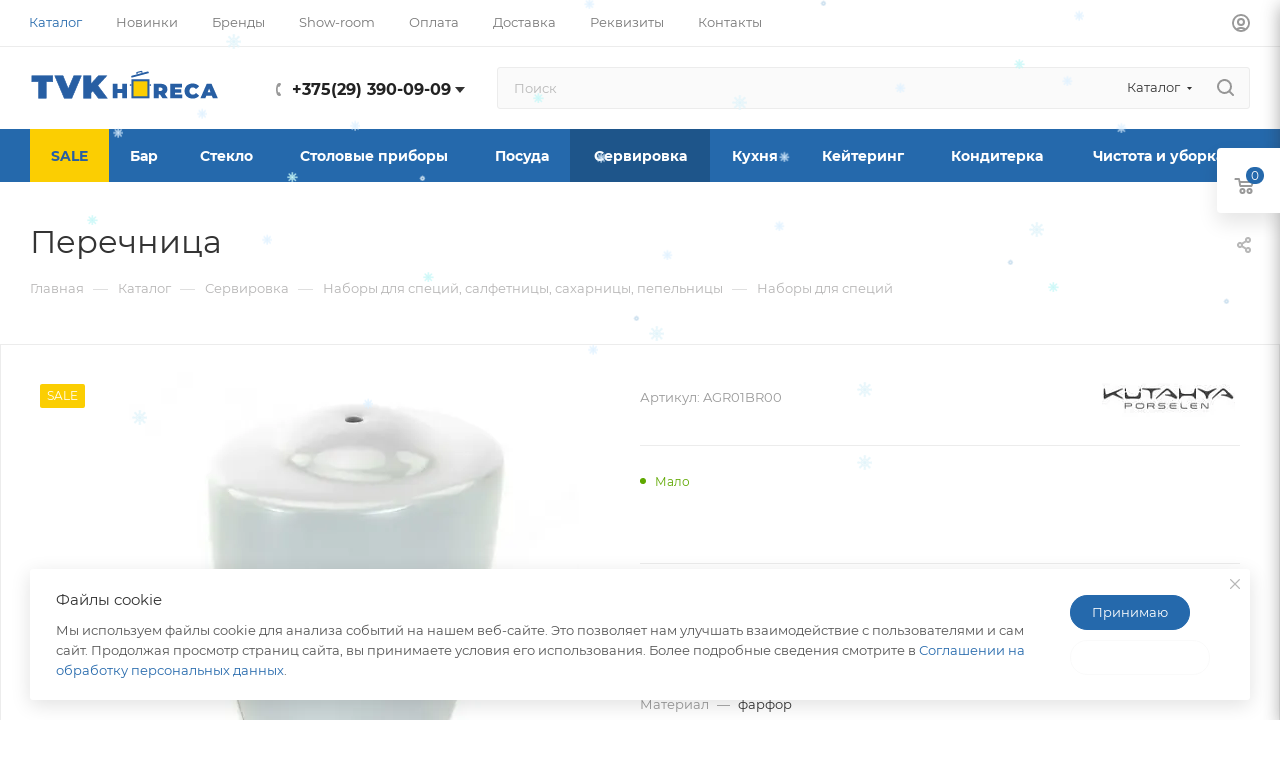

--- FILE ---
content_type: text/html; charset=UTF-8
request_url: https://www.tvkhoreca.by/catalog/servirovka/nabory_dlya_spetsiy_salfetnitsy_sakharnitsy_pepelnitsy/nabory_dlya_spetsiy/178078/
body_size: 58975
content:
<!DOCTYPE html>
<html xmlns="http://www.w3.org/1999/xhtml" xml:lang="ru" lang="ru"  >
<head><link rel="canonical" href="https://www.tvkhoreca.by/catalog/servirovka/nabory_dlya_spetsiy_salfetnitsy_sakharnitsy_pepelnitsy/nabory_dlya_spetsiy/178078/" />
	<title>Перечница</title>
	<meta name="viewport" content="initial-scale=1.0, width=device-width, maximum-scale=1" />
	<meta name="HandheldFriendly" content="true" />
	<meta name="yes" content="yes" />
	<meta name="apple-mobile-web-app-status-bar-style" content="black" />
	<meta name="SKYPE_TOOLBAR" content="SKYPE_TOOLBAR_PARSER_COMPATIBLE" />
	<meta http-equiv="Content-Type" content="text/html; charset=UTF-8" />
<meta name="description" content="Компания ТВК HoReCa предлагает широкий ассортимент качественной сервировки для любого повода и заведения!" />
<link href="/bitrix/css/aspro.max/notice.min.css?17219788392876"  rel="stylesheet" />
<link href="/bitrix/js/ui/design-tokens/dist/ui.design-tokens.min.css?172197881122029"  rel="stylesheet" />
<link href="/bitrix/js/ui/fonts/opensans/ui.font.opensans.min.css?17219788112320"  rel="stylesheet" />
<link href="/bitrix/js/main/popup/dist/main.popup.bundle.min.css?172197881726598"  rel="stylesheet" />
<link href="/bitrix/cache/css/77/aspro_max/page_8d9d707aee8557a0cfc03785006dca63/page_8d9d707aee8557a0cfc03785006dca63_v1.css?1767697688130407"  rel="stylesheet" />
<link href="/bitrix/cache/css/77/aspro_max/template_52c13f1ca7d98f1c0a226500bda2826f/template_52c13f1ca7d98f1c0a226500bda2826f_v1.css?17689824861229714"  data-template-style="true" rel="stylesheet" />
<script>if(!window.BX)window.BX={};if(!window.BX.message)window.BX.message=function(mess){if(typeof mess==='object'){for(let i in mess) {BX.message[i]=mess[i];} return true;}};</script>
<script>(window.BX||top.BX).message({'JS_CORE_LOADING':'Загрузка...','JS_CORE_NO_DATA':'- Нет данных -','JS_CORE_WINDOW_CLOSE':'Закрыть','JS_CORE_WINDOW_EXPAND':'Развернуть','JS_CORE_WINDOW_NARROW':'Свернуть в окно','JS_CORE_WINDOW_SAVE':'Сохранить','JS_CORE_WINDOW_CANCEL':'Отменить','JS_CORE_WINDOW_CONTINUE':'Продолжить','JS_CORE_H':'ч','JS_CORE_M':'м','JS_CORE_S':'с','JSADM_AI_HIDE_EXTRA':'Скрыть лишние','JSADM_AI_ALL_NOTIF':'Показать все','JSADM_AUTH_REQ':'Требуется авторизация!','JS_CORE_WINDOW_AUTH':'Войти','JS_CORE_IMAGE_FULL':'Полный размер'});</script>
<script src="/bitrix/js/main/core/core.min.js?1721978818220181"></script>
<script>BX.setJSList(['/bitrix/js/main/core/core_ajax.js','/bitrix/js/main/core/core_promise.js','/bitrix/js/main/polyfill/promise/js/promise.js','/bitrix/js/main/loadext/loadext.js','/bitrix/js/main/loadext/extension.js','/bitrix/js/main/polyfill/promise/js/promise.js','/bitrix/js/main/polyfill/find/js/find.js','/bitrix/js/main/polyfill/includes/js/includes.js','/bitrix/js/main/polyfill/matches/js/matches.js','/bitrix/js/ui/polyfill/closest/js/closest.js','/bitrix/js/main/polyfill/fill/main.polyfill.fill.js','/bitrix/js/main/polyfill/find/js/find.js','/bitrix/js/main/polyfill/matches/js/matches.js','/bitrix/js/main/polyfill/core/dist/polyfill.bundle.js','/bitrix/js/main/core/core.js','/bitrix/js/main/polyfill/intersectionobserver/js/intersectionobserver.js','/bitrix/js/main/lazyload/dist/lazyload.bundle.js','/bitrix/js/main/polyfill/core/dist/polyfill.bundle.js','/bitrix/js/main/parambag/dist/parambag.bundle.js']);
</script>
<script>(window.BX||top.BX).message({'NOTICE_ADDED2CART':'В корзине','NOTICE_CLOSE':'Закрыть','NOTICE_MORE':'и ещё #COUNT# #PRODUCTS#','NOTICE_PRODUCT0':'товаров','NOTICE_PRODUCT1':'товар','NOTICE_PRODUCT2':'товара','NOTICE_ADDED2DELAY':'В отложенных','NOTICE_ADDED2COMPARE':'В сравнении','NOTICE_ERROR':'Ошибка','NOTICE_REQUEST_ERROR':'Ошибка запроса','NOTICE_AUTHORIZED':'Вы успешно авторизовались','NOTICE_ADDED2FAVORITE':'В избранном','NOTICE_ADDED2SUBSCRIBE':'Вы подписались','NOTICE_REMOVED_FROM_COMPARE':'Удалено из сравнения','NOTICE_REMOVED_FROM_FAVORITE':'Удалено из избранного','NOTICE_REMOVED_FROM_SUBSCRIBE':'Удалено из подписки'});</script>
<script>(window.BX||top.BX).message({'CT_BST_SEARCH_BUTTON2':'Найти','SEARCH_IN_SITE_FULL':'По всему сайту','SEARCH_IN_SITE':'Везде','SEARCH_IN_CATALOG_FULL':'По каталогу','SEARCH_IN_CATALOG':'Каталог'});</script>
<script>(window.BX||top.BX).message({'LANGUAGE_ID':'ru','FORMAT_DATE':'DD.MM.YYYY','FORMAT_DATETIME':'DD.MM.YYYY HH:MI:SS','COOKIE_PREFIX':'BITRIX_SM','SERVER_TZ_OFFSET':'10800','UTF_MODE':'Y','SITE_ID':'77','SITE_DIR':'/','USER_ID':'','SERVER_TIME':'1769246594','USER_TZ_OFFSET':'0','USER_TZ_AUTO':'Y','bitrix_sessid':'6a14ed81742e970c9ec6a4365c4809be'});</script>

<script  src="/bitrix/cache/js/77/aspro_max/kernel_main/kernel_main_v1.js?1767860515214620"></script>
<script src="/bitrix/js/ui/dexie/dist/dexie3.bundle.min.js?172197881188295"></script>
<script src="/bitrix/js/main/core/core_ls.min.js?17219788187365"></script>
<script src="/bitrix/js/main/core/core_frame_cache.min.js?172197881811210"></script>
<script src="/bitrix/js/main/ajax.min.js?172197881722194"></script>
<script src="/bitrix/js/aspro.max/notice.min.js?172197881016819"></script>
<script src="/bitrix/js/main/popup/dist/main.popup.bundle.min.js?172197881765670"></script>
<script src="/bitrix/js/currency/currency-core/dist/currency-core.bundle.min.js?17219788093755"></script>
<script src="/bitrix/js/currency/core_currency.min.js?1721978809833"></script>
<script>BX.setJSList(['/bitrix/js/main/core/core_fx.js','/bitrix/js/main/session.js','/bitrix/js/main/pageobject/pageobject.js','/bitrix/js/main/core/core_window.js','/bitrix/js/main/date/main.date.js','/bitrix/js/main/core/core_date.js','/bitrix/js/main/utils.js','/bitrix/js/main/dd.js','/bitrix/js/main/core/core_uf.js','/bitrix/js/main/core/core_dd.js','/bitrix/js/main/core/core_tooltip.js','/bitrix/templates/aspro_max/components/bitrix/catalog/main/script.js','/bitrix/templates/aspro_max/components/bitrix/catalog.element/main5_custom/script.js','/bitrix/templates/aspro_max/js/bigdata.js','/bitrix/templates/aspro_max/js/slider.swiper.min.js','/bitrix/templates/aspro_max/vendor/js/carousel/swiper/swiper-bundle.min.js','/bitrix/templates/aspro_max/js/hash_location.js','/bitrix/templates/aspro_max/js/tabs_history.js','/bitrix/templates/aspro_max/js/countdown.js','/bitrix/templates/aspro_max/js/propertygroups.js','/bitrix/templates/aspro_max/js/jquery.history.js','/bitrix/templates/aspro_max/vendor/js/carousel/owl/owl.carousel.min.js','/bitrix/templates/aspro_max/js/catalog_element.min.js','/bitrix/templates/aspro_max/js/jquery.fancybox.min.js','/bitrix/templates/aspro_max/vendor/js/bootstrap.js','/bitrix/templates/aspro_max/js/jquery.actual.min.js','/bitrix/templates/aspro_max/vendor/js/ripple.js','/bitrix/templates/aspro_max/js/browser.js','/bitrix/templates/aspro_max/js/jquery.uniform.min.js','/bitrix/templates/aspro_max/vendor/js/sticky-sidebar.js','/bitrix/templates/aspro_max/js/jquery.validate.min.js','/bitrix/templates/aspro_max/js/jquery.alphanumeric.js','/bitrix/templates/aspro_max/js/jquery.cookie.js','/bitrix/templates/aspro_max/js/mobile.js','/bitrix/templates/aspro_max/js/main.js','/bitrix/templates/aspro_max/js/blocks/blocks.js','/bitrix/templates/aspro_max/js/logo.min.js','/bitrix/templates/aspro_max/js/autoload/item-action.js','/bitrix/templates/aspro_max/js/autoload/select_offer_load.js','/bitrix/components/bitrix/search.title/script.js','/bitrix/templates/aspro_max/components/bitrix/search.title/mega_menu/script.js','/bitrix/templates/aspro_max/js/searchtitle.js','/bitrix/templates/aspro_max/components/bitrix/menu/menu_in_burger/script.js','/bitrix/templates/aspro_max/components/bitrix/search.title/corp/script.js','/bitrix/templates/aspro_max/js/mega_menu.js','/bitrix/templates/aspro_max/components/bitrix/menu/top/script.js','/bitrix/templates/aspro_max/components/bitrix/menu/bottom/script.js','/bitrix/components/aspro/marketing.popup.max/templates/.default/script.js','/bitrix/templates/aspro_max/components/bitrix/search.title/fixed/script.js','/bitrix/templates/aspro_max/js/custom.js']);</script>
<script>BX.setCSSList(['/bitrix/templates/aspro_max/components/bitrix/catalog/main/style.css','/bitrix/templates/aspro_max/css/animation/animation_ext.css','/bitrix/templates/aspro_max/vendor/css/carousel/swiper/swiper-bundle.min.css','/bitrix/templates/aspro_max/css/slider.swiper.min.css','/bitrix/templates/aspro_max/css/main_slider.min.css','/bitrix/templates/aspro_max/css/propertygroups.css','/bitrix/templates/aspro_max/vendor/css/carousel/owl/owl.carousel.min.css','/bitrix/templates/aspro_max/vendor/css/carousel/owl/owl.theme.default.min.css','/bitrix/templates/aspro_max/css/detail-gallery.css','/bitrix/templates/aspro_max/css/bonus-system.min.css','/bitrix/templates/aspro_max/css/jquery.fancybox.min.css','/bitrix/templates/aspro_max/css/fonts/montserrat/css/montserrat.min.css','/bitrix/templates/aspro_max/css/blocks/dark-light-theme.css','/bitrix/templates/aspro_max/css/colored.css','/bitrix/templates/aspro_max/vendor/css/bootstrap.css','/bitrix/templates/aspro_max/css/styles.css','/bitrix/templates/aspro_max/css/blocks/blocks.css','/bitrix/templates/aspro_max/css/blocks/common.blocks/counter-state/counter-state.css','/bitrix/templates/aspro_max/css/menu.css','/bitrix/templates/aspro_max/css/catalog.css','/bitrix/templates/aspro_max/vendor/css/ripple.css','/bitrix/templates/aspro_max/css/stores.css','/bitrix/templates/aspro_max/css/yandex_map.css','/bitrix/templates/aspro_max/css/header_fixed.css','/bitrix/templates/aspro_max/ajax/ajax.css','/bitrix/templates/aspro_max/css/searchtitle.css','/bitrix/templates/aspro_max/css/blocks/line-block.min.css','/bitrix/templates/aspro_max/css/mega_menu.css','/bitrix/templates/aspro_max/components/bitrix/menu/top/style.css','/bitrix/templates/aspro_max/components/bitrix/breadcrumb/main/style.css','/bitrix/templates/aspro_max/css/footer.css','/bitrix/templates/aspro_max/components/aspro/developer.max/itg/style.css','/bitrix/components/aspro/marketing.popup.max/templates/.default/style.css','/bitrix/templates/aspro_max/styles.css','/bitrix/templates/aspro_max/template_styles.css','/bitrix/templates/aspro_max/css/header.css','/bitrix/templates/aspro_max/css/media.css','/bitrix/templates/aspro_max/css/h1-normal.css','/bitrix/templates/aspro_max/css/round-elements.css','/bitrix/templates/aspro_max/css/lower-buttons.css','/bitrix/templates/aspro_max/themes/custom_77/theme.css','/bitrix/templates/aspro_max/css/widths/width-2.css','/bitrix/templates/aspro_max/css/fonts/font-10.css','/bitrix/templates/aspro_max/css/custom.css']);</script>
<script data-skip-moving='true'>window['asproRecaptcha'] = {params: {'recaptchaColor':'light','recaptchaLogoShow':'y','recaptchaSize':'normal','recaptchaBadge':'bottomright','recaptchaLang':'ru'},key: '6LdZwoIpAAAAAKi38Bj0z7l3TlnfY6pB77pX2PNG',ver: '2'};</script>
<script data-skip-moving='true'>!function(c,t,n,p){function s(e){var a=t.getElementById(e);if(a&&!(a.className.indexOf("g-recaptcha")<0)&&c.grecaptcha)if("3"==c[p].ver)a.innerHTML='<textarea class="g-recaptcha-response" style="display:none;resize:0;" name="g-recaptcha-response"></textarea>',grecaptcha.ready(function(){grecaptcha.execute(c[p].key,{action:"maxscore"}).then(function(e){a.innerHTML='<textarea class="g-recaptcha-response" style="display:none;resize:0;" name="g-recaptcha-response">'+e+"</textarea>"})});else{if(a.children.length)return;var r=grecaptcha.render(e,{sitekey:c[p].key+"",theme:c[p].params.recaptchaColor+"",size:c[p].params.recaptchaSize+"",callback:"onCaptchaVerify"+c[p].params.recaptchaSize,badge:c[p].params.recaptchaBadge});$(a).attr("data-widgetid",r)}}c.onLoadRenderRecaptcha=function(){var e=[];for(var a in c[n].args)if(c[n].args.hasOwnProperty(a)){var r=c[n].args[a][0];-1==e.indexOf(r)&&(e.push(r),s(r))}c[n]=function(e){s(e)}},c[n]=c[n]||function(){var e,a,r;c[n].args=c[n].args||[],c[n].args.push(arguments),a="recaptchaApiLoader",(e=t).getElementById(a)||((r=e.createElement("script")).id=a,r.src="//www.google.com/recaptcha/api.js?hl="+c[p].params.recaptchaLang+"&onload=onLoadRenderRecaptcha&render="+("3"==c[p].ver?c[p].key:"explicit"),e.head.appendChild(r))}}(window,document,"renderRecaptchaById","asproRecaptcha");</script>
<script data-skip-moving='true'>!function(){function d(a){for(var e=a;e;)if("form"===(e=e.parentNode).nodeName.toLowerCase())return e;return null}function i(a){var e=[],t=null,n=!1;void 0!==a&&(n=null!==a),t=n?a.getElementsByTagName("input"):document.getElementsByName("captcha_word");for(var r=0;r<t.length;r++)"captcha_word"===t[r].name&&e.push(t[r]);return e}function l(a){for(var e=[],t=a.getElementsByTagName("img"),n=0;n<t.length;n++)!/\/bitrix\/tools\/captcha.php\?(captcha_code|captcha_sid)=[^>]*?/i.test(t[n].src)&&"captcha"!==t[n].id||e.push(t[n]);return e}function h(a){var e="recaptcha-dynamic-"+(new Date).getTime();if(null!==document.getElementById(e)){for(var t=null;t=Math.floor(65535*Math.random()),null!==document.getElementById(e+t););e+=t}var n=document.createElement("div");n.id=e,n.className="g-recaptcha",n.attributes["data-sitekey"]=window.asproRecaptcha.key,a.parentNode&&(a.parentNode.className+=" recaptcha_text",a.parentNode.replaceChild(n,a)),"3"==window.asproRecaptcha.ver&&(a.closest(".captcha-row").style.display="none"),renderRecaptchaById(e)}function a(){for(var a,e,t,n,r=function(){var a=i(null);if(0===a.length)return[];for(var e=[],t=0;t<a.length;t++){var n=d(a[t]);null!==n&&e.push(n)}return e}(),c=0;c<r.length;c++){var o=r[c],p=i(o);if(0!==p.length){var s=l(o);if(0!==s.length){for(a=0;a<p.length;a++)h(p[a]);for(a=0;a<s.length;a++)t=s[a],n="[data-uri]",t.attributes.src=n,t.style.display="none","src"in t&&(t.parentNode&&-1===t.parentNode.className.indexOf("recaptcha_tmp_img")&&(t.parentNode.className+=" recaptcha_tmp_img"),t.src=n);e=o,"function"==typeof $&&$(e).find(".captcha-row label > span").length&&$(e).find(".captcha-row label > span").html(BX.message("RECAPTCHA_TEXT")+' <span class="star">*</span>')}}}}document.addEventListener?document.addEventListener("DOMNodeInserted",function(){try{return(function(){if("undefined"!=typeof renderRecaptchaById)for(var a=document.getElementsByClassName("g-recaptcha"),e=0;e<a.length;e++){var t=a[e];if(0===t.innerHTML.length){var n=t.id;if("string"==typeof n&&0!==n.length){if("3"==window.asproRecaptcha.ver)t.closest(".captcha-row").style.display="none";else if("function"==typeof $){var r=$(t).closest(".captcha-row");r.length&&(r.addClass(window.asproRecaptcha.params.recaptchaSize+" logo_captcha_"+window.asproRecaptcha.params.recaptchaLogoShow+" "+window.asproRecaptcha.params.recaptchaBadge),r.find(".captcha_image").addClass("recaptcha_tmp_img"),r.find(".captcha_input").addClass("recaptcha_text"),"invisible"!==window.asproRecaptcha.params.recaptchaSize&&(r.find("input.recaptcha").length||$('<input type="text" class="recaptcha" value="" />').appendTo(r)))}renderRecaptchaById(n)}}}}(),window.renderRecaptchaById&&window.asproRecaptcha&&window.asproRecaptcha.key)?(a(),!0):(console.error("Bad captcha keys or module error"),!0)}catch(a){return console.error(a),!0}},!1):console.warn("Your browser does not support dynamic ReCaptcha replacement")}();</script>
<script>
					(function () {
						"use strict";
						var counter = function ()
						{
							var cookie = (function (name) {
								var parts = ("; " + document.cookie).split("; " + name + "=");
								if (parts.length == 2) {
									try {return JSON.parse(decodeURIComponent(parts.pop().split(";").shift()));}
									catch (e) {}
								}
							})("BITRIX_CONVERSION_CONTEXT_77");
							if (cookie && cookie.EXPIRE >= BX.message("SERVER_TIME"))
								return;
							var request = new XMLHttpRequest();
							request.open("POST", "/bitrix/tools/conversion/ajax_counter.php", true);
							request.setRequestHeader("Content-type", "application/x-www-form-urlencoded");
							request.send(
								"SITE_ID="+encodeURIComponent("77")+
								"&sessid="+encodeURIComponent(BX.bitrix_sessid())+
								"&HTTP_REFERER="+encodeURIComponent(document.referrer)
							);
						};
						if (window.frameRequestStart === true)
							BX.addCustomEvent("onFrameDataReceived", counter);
						else
							BX.ready(counter);
					})();
				</script>
<script>BX.message({'PORTAL_WIZARD_NAME':'Аспро: Максимум - интернет-магазин','PORTAL_WIZARD_DESC':'Аспро: Максимум - интернет магазин с поддержкой современных технологий: BigData, композитный сайт, фасетный поиск, адаптивная верстка','ASPRO_MAX_MOD_INST_OK':'Поздравляем, модуль «Аспро: Максимум - интернет-магазин» успешно установлен!<br />\nДля установки готового сайта, пожалуйста перейдите <a href=\'/bitrix/admin/wizard_list.php?lang=ru\'>в список мастеров<\/a> <br />и выберите пункт «Установить» в меню мастера aspro:max','ASPRO_MAX_MOD_UNINST_OK':'Удаление модуля успешно завершено','ASPRO_MAX_SCOM_INSTALL_NAME':'Аспро: Максимум - интернет-магазин','ASPRO_MAX_SCOM_INSTALL_DESCRIPTION':'Мастер создания интернет-магазина «Аспро: Максимум - интернет-магазин»','ASPRO_MAX_SCOM_INSTALL_TITLE':'Установка модуля \"Аспро: Максимум\"','ASPRO_MAX_SCOM_UNINSTALL_TITLE':'Удаление модуля \"Аспро: Максимум\"','ASPRO_MAX_SPER_PARTNER':'Аспро','ASPRO_MAX_PARTNER_URI':'http://www.aspro.ru','OPEN_WIZARDS_LIST':'Открыть список мастеров','ASPRO_MAX_INSTALL_SITE':'Установить готовый сайт','PHONE':'Телефон','FAST_VIEW':'Быстрый просмотр','TABLES_SIZE_TITLE':'Подбор размера','SOCIAL':'Социальные сети','DESCRIPTION':'Описание магазина','ITEMS':'Товары','LOGO':'Логотип','REGISTER_INCLUDE_AREA':'Текст о регистрации','AUTH_INCLUDE_AREA':'Текст об авторизации','FRONT_IMG':'Изображение компании','EMPTY_CART':'пуста','CATALOG_VIEW_MORE':'... Показать все','CATALOG_VIEW_LESS':'... Свернуть','JS_REQUIRED':'Заполните это поле','JS_FORMAT':'Неверный формат','JS_FILE_EXT':'Недопустимое расширение файла','JS_PASSWORD_COPY':'Пароли не совпадают','JS_PASSWORD_LENGTH':'Минимум 6 символов','JS_ERROR':'Неверно заполнено поле','JS_FILE_SIZE':'Максимальный размер 5мб','JS_FILE_BUTTON_NAME':'Выберите файл','JS_FILE_DEFAULT':'Прикрепите файл','JS_DATE':'Некорректная дата','JS_DATETIME':'Некорректная дата/время','JS_REQUIRED_LICENSES':'Согласитесь с условиями','JS_REQUIRED_OFFER':'Согласитесь с условиями','LICENSE_PROP':'Согласие на обработку персональных данных','LOGIN_LEN':'Введите минимум {0} символа','FANCY_CLOSE':'Закрыть','FANCY_NEXT':'Следующий','FANCY_PREV':'Предыдущий','TOP_AUTH_REGISTER':'Регистрация','CALLBACK':'Заказать звонок','ASK':'Задать вопрос','REVIEW':'Оставить отзыв','S_CALLBACK':'Заказать звонок','UNTIL_AKC':'До конца акции','TITLE_QUANTITY_BLOCK':'Остаток','TITLE_QUANTITY':'шт','TOTAL_SUMM_ITEM':'Общая стоимость ','SUBSCRIBE_SUCCESS':'Вы успешно подписались','RECAPTCHA_TEXT':'Подтвердите, что вы не робот','JS_RECAPTCHA_ERROR':'Пройдите проверку','COUNTDOWN_SEC':'сек','COUNTDOWN_MIN':'мин','COUNTDOWN_HOUR':'час','COUNTDOWN_DAY0':'дн','COUNTDOWN_DAY1':'дн','COUNTDOWN_DAY2':'дн','COUNTDOWN_WEAK0':'Недель','COUNTDOWN_WEAK1':'Неделя','COUNTDOWN_WEAK2':'Недели','COUNTDOWN_MONTH0':'Месяцев','COUNTDOWN_MONTH1':'Месяц','COUNTDOWN_MONTH2':'Месяца','COUNTDOWN_YEAR0':'Лет','COUNTDOWN_YEAR1':'Год','COUNTDOWN_YEAR2':'Года','COUNTDOWN_COMPACT_SEC':'с','COUNTDOWN_COMPACT_MIN':'м','COUNTDOWN_COMPACT_HOUR':'ч','COUNTDOWN_COMPACT_DAY':'д','COUNTDOWN_COMPACT_WEAK':'н','COUNTDOWN_COMPACT_MONTH':'м','COUNTDOWN_COMPACT_YEAR0':'л','COUNTDOWN_COMPACT_YEAR1':'г','CATALOG_PARTIAL_BASKET_PROPERTIES_ERROR':'Заполнены не все свойства у добавляемого товара','CATALOG_EMPTY_BASKET_PROPERTIES_ERROR':'Выберите свойства товара, добавляемые в корзину в параметрах компонента','CATALOG_ELEMENT_NOT_FOUND':'Элемент не найден','ERROR_ADD2BASKET':'Ошибка добавления товара в корзину','CATALOG_SUCCESSFUL_ADD_TO_BASKET':'Успешное добавление товара в корзину','ERROR_BASKET_TITLE':'Ошибка корзины','ERROR_BASKET_PROP_TITLE':'Выберите свойства, добавляемые в корзину','ERROR_BASKET_BUTTON':'Выбрать','BASKET_TOP':'Корзина в шапке','ERROR_ADD_DELAY_ITEM':'Ошибка отложенной корзины','VIEWED_TITLE':'Ранее вы смотрели','VIEWED_BEFORE':'Ранее вы смотрели','BEST_TITLE':'Лучшие предложения','CT_BST_SEARCH_BUTTON':'Поиск','CT_BST_SEARCH2_BUTTON':'Найти','BASKET_PRINT_BUTTON':'Распечатать','BASKET_CLEAR_ALL_BUTTON':'Очистить','BASKET_QUICK_ORDER_BUTTON':'Быстрый заказ','BASKET_CONTINUE_BUTTON':'Продолжить покупки','BASKET_ORDER_BUTTON':'Оформить заказ','SHARE_BUTTON':'Поделиться','BASKET_CHANGE_TITLE':'Ваш заказ','BASKET_CHANGE_LINK':'Изменить','MORE_INFO_SKU':'Купить','FROM':'от','BEFORE':'до','TITLE_BLOCK_VIEWED_NAME':'Ранее вы смотрели','T_BASKET':'Корзина','FILTER_EXPAND_VALUES':'Показать все','FILTER_HIDE_VALUES':'Свернуть','FULL_ORDER':'Полный заказ','CUSTOM_COLOR_CHOOSE':'Выбрать','CUSTOM_COLOR_CANCEL':'Отмена','S_MOBILE_MENU':'Меню','MAX_T_MENU_BACK':'Назад','MAX_T_MENU_CALLBACK':'Обратная связь','MAX_T_MENU_CONTACTS_TITLE':'Будьте на связи','SEARCH_TITLE':'Поиск','SOCIAL_TITLE':'Оставайтесь на связи','HEADER_SCHEDULE':'Время работы','SEO_TEXT':'SEO описание','COMPANY_IMG':'Картинка компании','COMPANY_TEXT':'Описание компании','CONFIG_SAVE_SUCCESS':'Настройки сохранены','CONFIG_SAVE_FAIL':'Ошибка сохранения настроек','ITEM_ECONOMY':'Экономия','ITEM_ARTICLE':'Артикул: ','JS_FORMAT_ORDER':'имеет неверный формат','JS_BASKET_COUNT_TITLE':'В корзине товаров на SUMM','POPUP_VIDEO':'Видео','POPUP_GIFT_TEXT':'Нашли что-то особенное? Намекните другу о подарке!','ORDER_FIO_LABEL':'Ф.И.О.','ORDER_PHONE_LABEL':'Телефон','ORDER_REGISTER_BUTTON':'Регистрация','PRICES_TYPE':'Варианты цен','FILTER_HELPER_VALUES':' знач.','SHOW_MORE_SCU_MAIN':'Еще #COUNT#','SHOW_MORE_SCU_1':'предложение','SHOW_MORE_SCU_2':'предложения','SHOW_MORE_SCU_3':'предложений','PARENT_ITEM_NOT_FOUND':'Не найден основной товар для услуги в корзине. Обновите страницу и попробуйте снова.','INVALID_NUMBER':'Неверный номер','INVALID_COUNTRY_CODE':'Неверный код страны','TOO_SHORT':'Номер слишком короткий','TOO_LONG':'Номер слишком длинный','FORM_REQUIRED_FIELDS':'обязательные поля','/home/bitrix/www/bitrix/templates/aspro_max/components/bitrix/news/partners/lang/ru/detail.php':{'T_GOODS':'Товары #BRAND_NAME# в нашем каталоге','T_GOODS_SECTION':'Разделы с товарами #BRAND_NAME# в нашем каталоге'},'/home/bitrix/www/bitrix/templates/aspro_max/components/bitrix/sale.order.ajax/v2/lang/ru/template.php':{'SOA_PAYMENT_SUC':'','SOA_ORDER_SUC1':'Мы свяжемся с вами в ближайшее время для подтверждения заказа и уточнения деталей!'},'/home/bitrix/www/bitrix/templates/aspro_max/components/bitrix/system.auth.changepasswd/main/lang/ru/template.php':{'CHANGE_SUCCESS':'Для продолжения Вам необходимо авторизоваться с новым паролем.'},'/home/bitrix/www/bitrix/templates/aspro_max/components/bitrix/system.auth.forgotpasswd/main/lang/ru/template.php':{'forgot_pass_login_note':'Укажите Ваш email указанный при регистрации.'},'/home/bitrix/www/bitrix/modules/main/lang/ru/classes/general/user.php':{'ACCOUNT_INFO_SENT':'Ссылка для восстановления пароля отправлена на Ваш email указанный при регистрации.','PASSWORD_CHANGE_OK':'Поздравляем, вы успешно изменили пароль!'}})</script>
<link href="/bitrix/templates/aspro_max/css/critical.min.css?172197908224" data-skip-moving="true" rel="stylesheet">
<meta name="theme-color" content="#2569ac">
<style>:root{--theme-base-color: #2569ac;--theme-base-opacity-color: #2569ac1a;--theme-base-color-hue:210;--theme-base-color-saturation:65%;--theme-base-color-lightness:41%;}</style>
<style>html {--theme-page-width: 1500px;--theme-page-width-padding: 30px}</style>
<script src="/bitrix/templates/aspro_max/js/observer.js" async defer></script>
<script data-skip-moving="true">window.lazySizesConfig = window.lazySizesConfig || {};lazySizesConfig.loadMode = 1;lazySizesConfig.expand = 200;lazySizesConfig.expFactor = 1;lazySizesConfig.hFac = 0.1;window.lazySizesConfig.lazyClass = "lazy";</script>
<script src="/bitrix/templates/aspro_max/js/ls.unveilhooks.min.js" data-skip-moving="true" defer></script>
<script src="/bitrix/templates/aspro_max/js/lazysizes.min.js" data-skip-moving="true" defer></script>
<link href="/bitrix/templates/aspro_max/css/print.min.css?172197908221755" data-template-style="true" rel="stylesheet" media="print">
					<script data-skip-moving="true" src="/bitrix/js/main/jquery/jquery-2.2.4.min.js"></script>
					<script data-skip-moving="true" src="/bitrix/templates/aspro_max/js/speed.min.js?=1721979082"></script>
<link rel="shortcut icon" href="/upload/resize_cache/webp//favicon.webp" type="image/png" />
<meta property="og:image" content="https://www.tvkhoreca.by:443/upload/resize_cache/webp/iblock/584/rp3cylec71sl30osa0wb3hr50bicfmv3/50032530.webp" />
<link rel="image_src" href="https://www.tvkhoreca.by:443/upload/resize_cache/webp/iblock/584/rp3cylec71sl30osa0wb3hr50bicfmv3/50032530.webp"  />
<meta property="og:description" content="Компания ТВК HoReCa предлагает широкий ассортимент качественной сервировки для любого повода и заведения!" />
<meta property="og:title" content="Перечница" />
<meta property="og:type" content="website" />
<meta property="og:url" content="https://www.tvkhoreca.by:443/catalog/servirovka/nabory_dlya_spetsiy_salfetnitsy_sakharnitsy_pepelnitsy/nabory_dlya_spetsiy/178078/" />
<script src="/bitrix/templates/aspro_max/js/fetch/bottom_panel.js" data-skip-moving="true" defer=""></script>
<script>var ny_snow_speed = 5, ny_snow_hide = "";</script>
<script src="/bitrix/js/arturgolubev.newyear/snow.min.js?v=1766047401" defer></script>

<script  src="/bitrix/cache/js/77/aspro_max/template_fc89b98ec5927d5dd19cf2cbf1b0ed21/template_fc89b98ec5927d5dd19cf2cbf1b0ed21_v1.js?1767697685384099"></script>
<script  src="/bitrix/cache/js/77/aspro_max/page_da07eed523f0ebaa1f0172b7ff92ed6e/page_da07eed523f0ebaa1f0172b7ff92ed6e_v1.js?1767697688263736"></script>
<script>var _ba = _ba || []; _ba.push(["aid", "30844b4e554f7fd62bbff552f1240361"]); _ba.push(["host", "www.tvkhoreca.by"]); _ba.push(["ad[ct][item]", "[base64]"]);_ba.push(["ad[ct][user_id]", function(){return BX.message("USER_ID") ? BX.message("USER_ID") : 0;}]);_ba.push(["ad[ct][recommendation]", function() {var rcmId = "";var cookieValue = BX.getCookie("BITRIX_SM_RCM_PRODUCT_LOG");var productId = 178078;var cItems = [];var cItem;if (cookieValue){cItems = cookieValue.split(".");}var i = cItems.length;while (i--){cItem = cItems[i].split("-");if (cItem[0] == productId){rcmId = cItem[1];break;}}return rcmId;}]);_ba.push(["ad[ct][v]", "2"]);(function() {var ba = document.createElement("script"); ba.type = "text/javascript"; ba.async = true;ba.src = (document.location.protocol == "https:" ? "https://" : "http://") + "bitrix.info/ba.js";var s = document.getElementsByTagName("script")[0];s.parentNode.insertBefore(ba, s);})();</script>

			<!-- Yandex.Metrika counter --> 
<script > 
   (function(m,e,t,r,i,k,a){m[i]=m[i]||function(){(m[i].a=m[i].a||[]).push(arguments)}; 
   m[i].l=1*new Date(); 
   for (var j = 0; j < document.scripts.length; j++) {if (document.scripts[j].src === r) { return; }} 
   k=e.createElement(t),a=e.getElementsByTagName(t)[0],k.async=1,k.src=r,a.parentNode.insertBefore(k,a)}) 
   (window, document, "script", "https://mc.yandex.ru/metrika/tag.js", "ym"); 
   ym(94033960, "init", { 
        clickmap:true, 
        trackLinks:true, 
        accurateTrackBounce:true, 
        webvisor:true, 
        ecommerce:"dataLayer" 
   }); 
</script> 
<noscript><div><img data-lazyload class="lazy" src="[data-uri]" data-src="https://mc.yandex.ru/watch/94033960" style="position:absolute; left:-9999px;" alt="" /></div></noscript> 
<!-- /Yandex.Metrika counter -->

<meta name="google-site-verification" content="p_qXCdJ-f0vOg_forWVEG6TcYXjiTs7HgYdjwWX4C_o" />
<!-- Google tag (gtag.js) -->
<script async src="https://www.googletagmanager.com/gtag/js?id=G-VCTVPMHH1L"></script>
<script>
  window.dataLayer = window.dataLayer || [];
  function gtag(){dataLayer.push(arguments);}
  gtag('js', new Date());
  gtag('config', 'G-VCTVPMHH1L');
</script>
<meta name="yandex-verification" content="28a7c1eb6122b48d" />
<meta name="google-site-verification" content="y-mb29wQXJ-YsD-SBm7wWXpEDxh7DNToJnPdP9hu4xM" />
</head>
<body class=" site_77  fill_bg_n catalog-delayed-btn-N theme-light" id="main" data-site="/">
		
	<div id="panel"></div>
	<!--'start_frame_cache_4i19eW'-->
<!--'end_frame_cache_4i19eW'-->				<!--'start_frame_cache_basketitems-component-block'-->												<div id="ajax_basket"></div>
					<!--'end_frame_cache_basketitems-component-block'-->								<div class="cd-modal-bg"></div>
		<script data-skip-moving="true">var solutionName = 'arMaxOptions';</script>
		<script src="/bitrix/templates/aspro_max/js/setTheme.php?site_id=77&site_dir=/" data-skip-moving="true"></script>
		<script>window.onload=function(){window.basketJSParams = window.basketJSParams || [];}
		BX.message({'MIN_ORDER_PRICE_TEXT':'<b>Минимальная сумма заказа #PRICE#<\/b><br/>Пожалуйста, добавьте еще товаров в корзину','LICENSES_TEXT':'Я согласен на <a href=\"/include/licenses_detail.php\" target=\"_blank\">обработку персональных данных<\/a>'});
		arAsproOptions.PAGES.FRONT_PAGE = window[solutionName].PAGES.FRONT_PAGE = "";arAsproOptions.PAGES.BASKET_PAGE = window[solutionName].PAGES.BASKET_PAGE = "";arAsproOptions.PAGES.ORDER_PAGE = window[solutionName].PAGES.ORDER_PAGE = "";arAsproOptions.PAGES.PERSONAL_PAGE = window[solutionName].PAGES.PERSONAL_PAGE = "";arAsproOptions.PAGES.CATALOG_PAGE = window[solutionName].PAGES.CATALOG_PAGE = "1";</script>
		<div class="wrapper1  header_bgcolored long_header colored_header catalog_page basket_fly fly2 basket_fill_WHITE side_LEFT block_side_WIDE catalog_icons_N banner_auto with_fast_view mheader-v1 header-v8 header-font-lower_Y regions_N title_position_LEFT footer-v1 front-vindex1 mfixed_Y mfixed_view_always title-v3 lazy_Y with_phones compact-catalog dark-hover-overlay normal-catalog-img landing-slider big-banners-mobile-normal bottom-icons-panel-N compact-breadcrumbs-slider catalog-delayed-btn-N  ">

<div class="mega_fixed_menu scrollblock">
	<div class="maxwidth-theme">
		<svg class="svg svg-close" width="14" height="14" viewBox="0 0 14 14">
		  <path data-name="Rounded Rectangle 568 copy 16" d="M1009.4,953l5.32,5.315a0.987,0.987,0,0,1,0,1.4,1,1,0,0,1-1.41,0L1008,954.4l-5.32,5.315a0.991,0.991,0,0,1-1.4-1.4L1006.6,953l-5.32-5.315a0.991,0.991,0,0,1,1.4-1.4l5.32,5.315,5.31-5.315a1,1,0,0,1,1.41,0,0.987,0.987,0,0,1,0,1.4Z" transform="translate(-1001 -946)"></path>
		</svg>
		<i class="svg svg-close mask arrow"></i>
		<div class="row">
			<div class="col-md-9">
				<div class="left_menu_block">
					<div class="logo_block flexbox flexbox--row align-items-normal">
						<div class="logo">
							<!--'start_frame_cache_header-buffered-logo1'--><a href="/"><img src="/upload/CMax/1f4/6dagbmdq8a69yxdulvq6az2yqdppkmaw/V5_Kopirovanie.svg" alt="Компания «ТВК»" title="Компания «ТВК»" data-src="" /></a><!--'end_frame_cache_header-buffered-logo1'-->						</div>
						<div class="top-description addr">
							Профессиональные товары для предприятий общественного питания						</div>
					</div>
					<div class="search_block">
						<div class="search_wrap">
							<div class="search-block">
									<div class="search-wrapper">
		<div id="title-search_mega_menu">
			<form action="/catalog/" class="search search--hastype">
				<div class="search-input-div">
					<input class="search-input" id="title-search-input_mega_menu" type="text" name="q" value="" placeholder="Поиск" size="20" maxlength="50" autocomplete="off" />
				</div>
				<div class="search-button-div">
					<button class="btn btn-search" type="submit" name="s" value="Найти"><i class="svg search2  inline " aria-hidden="true"><svg width="17" height="17" ><use xlink:href="/bitrix/templates/aspro_max/images/svg/header_icons_srite.svg#search"></use></svg></i></button>
											<div class="dropdown-select searchtype">
							<input type="hidden" name="type" value="catalog" />
							<div class="dropdown-select__title darken font_xs">
								<span>Каталог</span>
								<i class="svg  svg-inline-search-down" aria-hidden="true" ><svg xmlns="http://www.w3.org/2000/svg" width="5" height="3" viewBox="0 0 5 3"><path class="cls-1" d="M250,80h5l-2.5,3Z" transform="translate(-250 -80)"/></svg></i>							</div>
							<div class="dropdown-select__list dropdown-menu-wrapper" role="menu">
								<!--noindex-->
								<div class="dropdown-menu-inner rounded3">
									<div class="dropdown-select__list-item font_xs">
										<span class="dropdown-select__list-link darken" data-type="all">
											<span>По всему сайту</span>
										</span>
									</div>
									<div class="dropdown-select__list-item font_xs">
										<span class="dropdown-select__list-link dropdown-select__list-link--current" data-type="catalog">
											<span>По каталогу</span>
										</span>
									</div>
								</div>
								<!--/noindex-->
							</div>
						</div>
					<span class="close-block inline-search-hide"><span class="svg svg-close close-icons"></span></span>
				</div>
			</form>
		</div>
	</div>
<script>
	var jsControl = new JCTitleSearch3({
		//'WAIT_IMAGE': '/bitrix/themes/.default/images/wait.gif',
		'AJAX_PAGE' : '/catalog/servirovka/nabory_dlya_spetsiy_salfetnitsy_sakharnitsy_pepelnitsy/nabory_dlya_spetsiy/178078/',
		'CONTAINER_ID': 'title-search_mega_menu',
		'INPUT_ID': 'title-search-input_mega_menu',
		'INPUT_ID_TMP': 'title-search-input_mega_menu',
		'MIN_QUERY_LEN': 2
	});
</script>							</div>
						</div>
					</div>
										<!-- noindex -->

	<div class="burger_menu_wrapper">
		
			<div class="top_link_wrapper">
				<div class="menu-item dropdown catalog wide_menu  active">
					<div class="wrap">
						<a class="dropdown-toggle" href="/catalog/">
							<div class="link-title color-theme-hover">
																	<i class="svg inline  svg-inline-icon_catalog" aria-hidden="true" ><svg xmlns="http://www.w3.org/2000/svg" width="10" height="10" viewBox="0 0 10 10"><path  data-name="Rounded Rectangle 969 copy 7" class="cls-1" d="M644,76a1,1,0,1,1-1,1A1,1,0,0,1,644,76Zm4,0a1,1,0,1,1-1,1A1,1,0,0,1,648,76Zm4,0a1,1,0,1,1-1,1A1,1,0,0,1,652,76Zm-8,4a1,1,0,1,1-1,1A1,1,0,0,1,644,80Zm4,0a1,1,0,1,1-1,1A1,1,0,0,1,648,80Zm4,0a1,1,0,1,1-1,1A1,1,0,0,1,652,80Zm-8,4a1,1,0,1,1-1,1A1,1,0,0,1,644,84Zm4,0a1,1,0,1,1-1,1A1,1,0,0,1,648,84Zm4,0a1,1,0,1,1-1,1A1,1,0,0,1,652,84Z" transform="translate(-643 -76)"/></svg></i>																Каталог							</div>
						</a>
													<span class="tail"></span>
							<div class="burger-dropdown-menu row">
								<div class="menu-wrapper" >
									
																														<div class="col-md-4 dropdown-submenu  ">
																						<a href="/catalog/bar/" class="color-theme-hover" title="Бар">
												<span class="name option-font-bold">Бар</span>
											</a>
																								<div class="burger-dropdown-menu toggle_menu">
																																									<div class="menu-item   ">
															<a href="/catalog/bar/barnyy_inventar/" title="Барный инвентарь">
																<span class="name color-theme-hover">Барный инвентарь</span>
															</a>
																													</div>
																																									<div class="menu-item   ">
															<a href="/catalog/bar/inventar_barista/" title="Инвентарь бариста">
																<span class="name color-theme-hover">Инвентарь бариста</span>
															</a>
																													</div>
																																									<div class="menu-item   ">
															<a href="/catalog/bar/kovriki_barnye_setki/" title="Коврики, барные сетки">
																<span class="name color-theme-hover">Коврики, барные сетки</span>
															</a>
																													</div>
																																									<div class="menu-item   ">
															<a href="/catalog/bar/konteynery_i_yemkosti_barnye/" title="Контейнеры и ёмкости барные">
																<span class="name color-theme-hover">Контейнеры и ёмкости барные</span>
															</a>
																													</div>
																																									<div class="menu-item   ">
															<a href="/catalog/bar/melnitsy_inventar_dlya_lda/" title="Мельницы, инвентарь для льда">
																<span class="name color-theme-hover">Мельницы, инвентарь для льда</span>
															</a>
																													</div>
																																									<div class="menu-item   ">
															<a href="/catalog/bar/podnosy_barnye_prorezinennye/" title="Подносы барные прорезиненные">
																<span class="name color-theme-hover">Подносы барные прорезиненные</span>
															</a>
																													</div>
																																									<div class="menu-item   ">
															<a href="/catalog/bar/rimmery_streynery_madlery_skvizery/" title="Риммеры, стрейнеры, мадлеры, сквизеры">
																<span class="name color-theme-hover">Риммеры, стрейнеры, мадлеры, сквизеры</span>
															</a>
																													</div>
																																									<div class="menu-item   ">
															<a href="/catalog/bar/sifony_dlya_slivok_dlya_vody/" title="Сифоны для сливок, для воды">
																<span class="name color-theme-hover">Сифоны для сливок, для воды</span>
															</a>
																													</div>
																									</div>
																					</div>
									
																														<div class="col-md-4 dropdown-submenu  ">
																						<a href="/catalog/steklo/" class="color-theme-hover" title="Стекло">
												<span class="name option-font-bold">Стекло</span>
											</a>
																								<div class="burger-dropdown-menu toggle_menu">
																																									<div class="menu-item   ">
															<a href="/catalog/steklo/bokaly_ryumki/" title="Бокалы, рюмки">
																<span class="name color-theme-hover">Бокалы, рюмки</span>
															</a>
																													</div>
																																									<div class="menu-item   ">
															<a href="/catalog/steklo/kokteylnoe_steklo/" title="Коктейльное стекло">
																<span class="name color-theme-hover">Коктейльное стекло</span>
															</a>
																													</div>
																																									<div class="menu-item   ">
															<a href="/catalog/steklo/kremanki_desertnitsy/" title="Креманки, десертницы">
																<span class="name color-theme-hover">Креманки, десертницы</span>
															</a>
																													</div>
																																									<div class="menu-item   ">
															<a href="/catalog/steklo/kuvshiny_dekantery_shtofy/" title="Кувшины, декантеры, штофы">
																<span class="name color-theme-hover">Кувшины, декантеры, штофы</span>
															</a>
																													</div>
																																									<div class="menu-item   ">
															<a href="/catalog/steklo/pivnoe_steklo/" title="Пивное стекло">
																<span class="name color-theme-hover">Пивное стекло</span>
															</a>
																													</div>
																																									<div class="menu-item   ">
															<a href="/catalog/steklo/stakany_stopki/" title="Стаканы, стопки">
																<span class="name color-theme-hover">Стаканы, стопки</span>
															</a>
																													</div>
																																									<div class="menu-item   ">
															<a href="/catalog/steklo/steklo_dlya_goryachikh_napitkov/" title="Стекло для горячих напитков">
																<span class="name color-theme-hover">Стекло для горячих напитков</span>
															</a>
																													</div>
																									</div>
																					</div>
									
																														<div class="col-md-4 dropdown-submenu  ">
																						<a href="/catalog/stolovye_pribory/" class="color-theme-hover" title="Столовые приборы">
												<span class="name option-font-bold">Столовые приборы</span>
											</a>
																								<div class="burger-dropdown-menu toggle_menu">
																																									<div class="menu-item   ">
															<a href="/catalog/stolovye_pribory/vilki/" title="Вилки">
																<span class="name color-theme-hover">Вилки</span>
															</a>
																													</div>
																																									<div class="menu-item   ">
															<a href="/catalog/stolovye_pribory/lozhki/" title="Ложки">
																<span class="name color-theme-hover">Ложки</span>
															</a>
																													</div>
																																									<div class="menu-item   ">
															<a href="/catalog/stolovye_pribory/lotki_dlya_stolovykh_priborov/" title="Лотки для столовых приборов">
																<span class="name color-theme-hover">Лотки для столовых приборов</span>
															</a>
																													</div>
																																									<div class="menu-item   ">
															<a href="/catalog/stolovye_pribory/nozhi/" title="Ножи">
																<span class="name color-theme-hover">Ножи</span>
															</a>
																													</div>
																																									<div class="menu-item   ">
															<a href="/catalog/stolovye_pribory/servirovochnye_prinadlezhnosti/" title="Сервировочные принадлежности">
																<span class="name color-theme-hover">Сервировочные принадлежности</span>
															</a>
																													</div>
																									</div>
																					</div>
									
																														<div class="col-md-4 dropdown-submenu  ">
																						<a href="/catalog/posuda/" class="color-theme-hover" title="Посуда">
												<span class="name option-font-bold">Посуда</span>
											</a>
																								<div class="burger-dropdown-menu toggle_menu">
																																									<div class="menu-item   ">
															<a href="/catalog/posuda/blyuda_menazhnitsy/" title="Блюда, менажницы">
																<span class="name color-theme-hover">Блюда, менажницы</span>
															</a>
																													</div>
																																									<div class="menu-item   ">
															<a href="/catalog/posuda/gorshki_formy_dlya_zapekaniya/" title="Горшки, формы для запекания">
																<span class="name color-theme-hover">Горшки, формы для запекания</span>
															</a>
																													</div>
																																									<div class="menu-item   ">
															<a href="/catalog/posuda/obedennaya_gruppa/" title="Обеденная группа">
																<span class="name color-theme-hover">Обеденная группа</span>
															</a>
																													</div>
																																									<div class="menu-item   ">
															<a href="/catalog/posuda/chayno_kofeynaya_gruppa/" title="Чайно-кофейная группа">
																<span class="name color-theme-hover">Чайно-кофейная группа</span>
															</a>
																													</div>
																									</div>
																					</div>
									
																														<div class="col-md-4 dropdown-submenu active ">
																						<a href="/catalog/servirovka/" class="color-theme-hover" title="Сервировка">
												<span class="name option-font-bold">Сервировка</span>
											</a>
																								<div class="burger-dropdown-menu toggle_menu">
																																									<div class="menu-item   ">
															<a href="/catalog/servirovka/aksessuary_dlya_okhlazhdeniya_napitkov/" title="Аксессуары для охлаждения напитков">
																<span class="name color-theme-hover">Аксессуары для охлаждения напитков</span>
															</a>
																													</div>
																																									<div class="menu-item   ">
															<a href="/catalog/servirovka/podstavki_dlya_servirovki_stola/" title="Подставки для сервировки стола">
																<span class="name color-theme-hover">Подставки для сервировки стола</span>
															</a>
																													</div>
																																									<div class="menu-item   ">
															<a href="/catalog/servirovka/melnitsy_dlya_spetsiy_stupki/" title="Мельницы для специй, ступки">
																<span class="name color-theme-hover">Мельницы для специй, ступки</span>
															</a>
																													</div>
																																									<div class="menu-item   active">
															<a href="/catalog/servirovka/nabory_dlya_spetsiy_salfetnitsy_sakharnitsy_pepelnitsy/" title="Наборы для специй, салфетницы, сахарницы, пепельницы">
																<span class="name color-theme-hover">Наборы для специй, салфетницы, сахарницы, пепельницы</span>
															</a>
																													</div>
																																									<div class="menu-item   ">
															<a href="/catalog/servirovka/podnosy_doski_servirovochnye/" title="Подносы, доски сервировочные">
																<span class="name color-theme-hover">Подносы, доски сервировочные</span>
															</a>
																													</div>
																																									<div class="menu-item   ">
															<a href="/catalog/servirovka/prochie_servirovochnye_prinadlezhnosti/" title="Прочие сервировочные принадлежности">
																<span class="name color-theme-hover">Прочие сервировочные принадлежности</span>
															</a>
																													</div>
																																									<div class="menu-item   ">
															<a href="/catalog/servirovka/sousniki_molochniki_slivochniki/" title="Соусники, молочники, сливочники">
																<span class="name color-theme-hover">Соусники, молочники, сливочники</span>
															</a>
																													</div>
																																									<div class="menu-item   ">
															<a href="/catalog/servirovka/ukrasheniya_i_dekor/" title="Украшения и декор">
																<span class="name color-theme-hover">Украшения и декор</span>
															</a>
																													</div>
																																									<div class="menu-item   ">
															<a href="/catalog/servirovka/furshetnaya_i_odnorazovaya_posuda/" title="Фуршетная и одноразовая посуда">
																<span class="name color-theme-hover">Фуршетная и одноразовая посуда</span>
															</a>
																													</div>
																																									<div class="menu-item   ">
															<a href="/catalog/servirovka/etazherki_podstavki_dlya_torta_vazy_dlya_fruktov/" title="Этажерки, подставки для торта, вазы для фруктов">
																<span class="name color-theme-hover">Этажерки, подставки для торта, вазы для фруктов</span>
															</a>
																													</div>
																									</div>
																					</div>
									
																														<div class="col-md-4 dropdown-submenu  ">
																						<a href="/catalog/kukhnya/" class="color-theme-hover" title="Кухня">
												<span class="name option-font-bold">Кухня</span>
											</a>
																								<div class="burger-dropdown-menu toggle_menu">
																																									<div class="menu-item   ">
															<a href="/catalog/kukhnya/gastroyemkosti_protivni_konteynery_dlya_produktov/" title="Гастроёмкости, противни, контейнеры для продуктов">
																<span class="name color-theme-hover">Гастроёмкости, противни, контейнеры для продуктов</span>
															</a>
																													</div>
																																									<div class="menu-item   ">
															<a href="/catalog/kukhnya/inventar_dlya_magazina/" title="Инвентарь для магазина">
																<span class="name color-theme-hover">Инвентарь для магазина</span>
															</a>
																													</div>
																																									<div class="menu-item   ">
															<a href="/catalog/kukhnya/kastryuli_skovorody_soteyniki/" title="Кастрюли, сковороды, сотейники">
																<span class="name color-theme-hover">Кастрюли, сковороды, сотейники</span>
															</a>
																													</div>
																																									<div class="menu-item   ">
															<a href="/catalog/kukhnya/kukhonnyy_inventar/" title="Кухонный инвентарь">
																<span class="name color-theme-hover">Кухонный инвентарь</span>
															</a>
																													</div>
																																									<div class="menu-item   ">
															<a href="/catalog/kukhnya/nozhi_nozhnitsy_doski_razdelochnye_derzhateli_dlya_nozhey_i_dosok/" title="Ножи, ножницы, доски разделочные, держатели для ножей и досок">
																<span class="name color-theme-hover">Ножи, ножницы, доски разделочные, держатели для ножей и досок</span>
															</a>
																													</div>
																																									<div class="menu-item   ">
															<a href="/catalog/kukhnya/perchatki_fartuki_zashchitnye/" title="Перчатки, фартуки защитные">
																<span class="name color-theme-hover">Перчатки, фартуки защитные</span>
															</a>
																													</div>
																																									<div class="menu-item   ">
															<a href="/catalog/kukhnya/pitstseriya_i_fast_food/" title="Пиццерия и Fast Food">
																<span class="name color-theme-hover">Пиццерия и Fast Food</span>
															</a>
																													</div>
																																									<div class="menu-item   ">
															<a href="/catalog/kukhnya/prochiy_kukhonnyy_inventar/" title="Прочий кухонный инвентарь">
																<span class="name color-theme-hover">Прочий кухонный инвентарь</span>
															</a>
																													</div>
																									</div>
																					</div>
									
																														<div class="col-md-4 dropdown-submenu  ">
																						<a href="/catalog/keytering/" class="color-theme-hover" title="Кейтеринг">
												<span class="name option-font-bold">Кейтеринг</span>
											</a>
																								<div class="burger-dropdown-menu toggle_menu">
																																									<div class="menu-item   ">
															<a href="/catalog/keytering/mebel_dlya_keyteringa/" title="Мебель для кейтеринга">
																<span class="name color-theme-hover">Мебель для кейтеринга</span>
															</a>
																													</div>
																																									<div class="menu-item   ">
															<a href="/catalog/keytering/prezentery_dispensery_marmity_toplivo/" title="Презентеры, диспенсеры, мармиты, топливо">
																<span class="name color-theme-hover">Презентеры, диспенсеры, мармиты, топливо</span>
															</a>
																													</div>
																																									<div class="menu-item   ">
															<a href="/catalog/keytering/oborudovanie_1/" title="Оборудование">
																<span class="name color-theme-hover">Оборудование</span>
															</a>
																													</div>
																																									<div class="menu-item   ">
															<a href="/catalog/keytering/termokonteynery_termosy_termosumki/" title="Термоконтейнеры, термосы, термосумки">
																<span class="name color-theme-hover">Термоконтейнеры, термосы, термосумки</span>
															</a>
																													</div>
																									</div>
																					</div>
									
																														<div class="col-md-4 dropdown-submenu  ">
																						<a href="/catalog/konditerka/" class="color-theme-hover" title="Кондитерка">
												<span class="name option-font-bold">Кондитерка</span>
											</a>
																								<div class="burger-dropdown-menu toggle_menu">
																																									<div class="menu-item   ">
															<a href="/catalog/konditerka/vysechki_deliteli/" title="Высечки, делители">
																<span class="name color-theme-hover">Высечки, делители</span>
															</a>
																													</div>
																																									<div class="menu-item   ">
															<a href="/catalog/konditerka/gorelki_dlya_karameli/" title="Горелки для карамели">
																<span class="name color-theme-hover">Горелки для карамели</span>
															</a>
																													</div>
																																									<div class="menu-item   ">
															<a href="/catalog/konditerka/inventar_konditerskiy/" title="Инвентарь кондитерский">
																<span class="name color-theme-hover">Инвентарь кондитерский</span>
															</a>
																													</div>
																																									<div class="menu-item   ">
															<a href="/catalog/konditerka/meshki_nasadki_konditerskie/" title="Мешки, насадки кондитерские">
																<span class="name color-theme-hover">Мешки, насадки кондитерские</span>
															</a>
																													</div>
																																									<div class="menu-item   ">
															<a href="/catalog/konditerka/rukavitsy_pekarskie/" title="Рукавицы пекарские">
																<span class="name color-theme-hover">Рукавицы пекарские</span>
															</a>
																													</div>
																																									<div class="menu-item   ">
															<a href="/catalog/konditerka/formy_i_kovriki_dlya_vypechki/" title="Формы и коврики для выпечки">
																<span class="name color-theme-hover">Формы и коврики для выпечки</span>
															</a>
																													</div>
																									</div>
																					</div>
									
																														<div class="col-md-4 dropdown-submenu  ">
																						<a href="/catalog/chistota_i_uborka/" class="color-theme-hover" title="Чистота и уборка">
												<span class="name option-font-bold">Чистота и уборка</span>
											</a>
																								<div class="burger-dropdown-menu toggle_menu">
																																									<div class="menu-item   ">
															<a href="/catalog/chistota_i_uborka/obsluzhivanie_nomerov/" title="Обслуживание номеров">
																<span class="name color-theme-hover">Обслуживание номеров</span>
															</a>
																													</div>
																																									<div class="menu-item   ">
															<a href="/catalog/chistota_i_uborka/obshchestvennye_zony/" title="Общественные зоны">
																<span class="name color-theme-hover">Общественные зоны</span>
															</a>
																													</div>
																																									<div class="menu-item   ">
															<a href="/catalog/chistota_i_uborka/korziny_dlya_posudomoechnykh_mashin_1/" title="Корзины для посудомоечных машин">
																<span class="name color-theme-hover">Корзины для посудомоечных машин</span>
															</a>
																													</div>
																																									<div class="menu-item   ">
															<a href="/catalog/chistota_i_uborka/uborka_gigiena/" title="Уборка, гигиена">
																<span class="name color-theme-hover">Уборка, гигиена</span>
															</a>
																													</div>
																									</div>
																					</div>
																	</div>
							</div>
											</div>
				</div>
			</div>
					
		<div class="bottom_links_wrapper row">
								<div class="menu-item col-md-4 unvisible    ">
					<div class="wrap">
						<a class="" href="/landings/novinki/">
							<div class="link-title color-theme-hover">
																Новинки							</div>
						</a>
											</div>
				</div>
								<div class="menu-item col-md-4 unvisible    ">
					<div class="wrap">
						<a class="" href="/catalog/brands/">
							<div class="link-title color-theme-hover">
																Бренды							</div>
						</a>
											</div>
				</div>
								<div class="menu-item col-md-4 unvisible dropdown   ">
					<div class="wrap">
						<a class="dropdown-toggle" href="/help/">
							<div class="link-title color-theme-hover">
																Как заказать							</div>
						</a>
													<span class="tail"></span>
							<div class="burger-dropdown-menu">
								<div class="menu-wrapper" >
									
																														<div class="  ">
																						<a href="/help/payment/" class="color-theme-hover" title="Условия оплаты">
												<span class="name option-font-bold">Условия оплаты</span>
											</a>
																					</div>
									
																														<div class="  ">
																						<a href="/help/delivery/" class="color-theme-hover" title="Условия доставки">
												<span class="name option-font-bold">Условия доставки</span>
											</a>
																					</div>
									
																														<div class="  ">
																						<a href="/company/requisites/" class="color-theme-hover" title="Реквизиты">
												<span class="name option-font-bold">Реквизиты</span>
											</a>
																					</div>
									
																														<div class="  ">
																						<a href="/contacts/" class="color-theme-hover" title="Контакты">
												<span class="name option-font-bold">Контакты</span>
											</a>
																					</div>
									
																														<div class="dropdown-submenu  ">
																						<a href="/company/" class="color-theme-hover" title="О компании">
												<span class="name option-font-bold">О компании</span>
											</a>
																								<div class="burger-dropdown-menu with_padding toggle_menu">
																																									<div class="menu-item   ">
															<a href="/company/" title="О компании">
																<span class="name color-theme-hover">О компании</span>
															</a>
																													</div>
																																									<div class="menu-item   ">
															<a href="/company/requisites/" title="Реквизиты">
																<span class="name color-theme-hover">Реквизиты</span>
															</a>
																													</div>
																																									<div class="menu-item   ">
															<a href="/contacts/" title="Контакты">
																<span class="name color-theme-hover">Контакты</span>
															</a>
																													</div>
																																									<div class="menu-item   ">
															<a href="/company/staff/" title="Наши сотрудники (HoReCa)">
																<span class="name color-theme-hover">Наши сотрудники (HoReCa)</span>
															</a>
																													</div>
																									</div>
																					</div>
									
																														<div class="  ">
																						<a href="/help/cooperation/" class="color-theme-hover" title="Условия сотрудничества">
												<span class="name option-font-bold">Условия сотрудничества</span>
											</a>
																					</div>
									
																														<div class="  ">
																						<a href="/help/garantiya-kachestva/" class="color-theme-hover" title="Гарантия качества">
												<span class="name option-font-bold">Гарантия качества</span>
											</a>
																					</div>
																	</div>
							</div>
											</div>
				</div>
								<div class="menu-item col-md-4 unvisible dropdown   ">
					<div class="wrap">
						<a class="dropdown-toggle" href="/company/">
							<div class="link-title color-theme-hover">
																Компания							</div>
						</a>
													<span class="tail"></span>
							<div class="burger-dropdown-menu">
								<div class="menu-wrapper" >
									
																														<div class="  ">
																						<a href="/company/" class="color-theme-hover" title="О компании">
												<span class="name option-font-bold">О компании</span>
											</a>
																					</div>
									
																														<div class="  ">
																						<a href="/company/requisites/" class="color-theme-hover" title="Реквизиты">
												<span class="name option-font-bold">Реквизиты</span>
											</a>
																					</div>
									
																														<div class="  ">
																						<a href="/contacts/" class="color-theme-hover" title="Контакты">
												<span class="name option-font-bold">Контакты</span>
											</a>
																					</div>
									
																														<div class="  ">
																						<a href="/company/staff/" class="color-theme-hover" title="Наши сотрудники (HoReCa)">
												<span class="name option-font-bold">Наши сотрудники (HoReCa)</span>
											</a>
																					</div>
																	</div>
							</div>
											</div>
				</div>
								<div class="menu-item col-md-4 unvisible    ">
					<div class="wrap">
						<a class="" href="/show-room/">
							<div class="link-title color-theme-hover">
																Show-room							</div>
						</a>
											</div>
				</div>
								<div class="menu-item col-md-4 unvisible    ">
					<div class="wrap">
						<a class="" href="/contacts/">
							<div class="link-title color-theme-hover">
																Контакты							</div>
						</a>
											</div>
				</div>
								<div class="menu-item col-md-4 unvisible dropdown   ">
					<div class="wrap">
						<a class="dropdown-toggle" href="/personal/">
							<div class="link-title color-theme-hover">
																Мой кабинет							</div>
						</a>
													<span class="tail"></span>
							<div class="burger-dropdown-menu">
								<div class="menu-wrapper" >
									
																														<div class="  ">
																						<a href="/personal/personal-data/" class="color-theme-hover" title="Персональные данные">
												<span class="name option-font-bold">Персональные данные</span>
											</a>
																					</div>
									
																														<div class="  ">
																						<a href="/personal/history-of-orders/" class="color-theme-hover" title="История заказов">
												<span class="name option-font-bold">История заказов</span>
											</a>
																					</div>
									
																														<div class="  ">
																						<a href="/personal/change-password/" class="color-theme-hover" title="Сменить пароль">
												<span class="name option-font-bold">Сменить пароль</span>
											</a>
																					</div>
									
																														<div class="  ">
																						<a href="/personal/?logout=yes&login=yes" class="color-theme-hover" title="Выйти">
												<span class="name option-font-bold">Выйти</span>
											</a>
																					</div>
																	</div>
							</div>
											</div>
				</div>
					</div>

	</div>
					<!-- /noindex -->
														</div>
			</div>
			<div class="col-md-3">
				<div class="right_menu_block">
					<div class="contact_wrap">
						<div class="info">
							<div class="phone blocks">
								<div class="">
																	<!-- noindex -->
			<div class="phone with_dropdown white sm">
									<div class="wrap">
						<div>
									<i class="svg svg-inline-phone  inline " aria-hidden="true"><svg width="5" height="13" ><use xlink:href="/bitrix/templates/aspro_max/images/svg/header_icons_srite.svg#phone_footer"></use></svg></i><a rel="nofollow" href="tel:+375293900909">+375(29) 390-09-09</a>
										</div>
					</div>
													<div class="dropdown ">
						<div class="wrap scrollblock">
																							<div class="more_phone"><a class="more_phone_a" rel="nofollow"  href="tel:+375293900909">+375(29) 390-09-09<span class="descr">Отдел HoReCa</span></a></div>
																							<div class="more_phone"><a class="more_phone_a" rel="nofollow"  href="tel:+375173786021">+375(17) 378-60-21 <span class="descr">Отдел HoReCa (факс)</span></a></div>
																							<div class="more_phone"><a class="more_phone_a" rel="nofollow"  href="tel:+375173796037">+375(17) 379-60-37<span class="descr">Отдел кадров</span></a></div>
																							<div class="more_phone"><a class="more_phone_a" rel="nofollow"  href="tel:+375173016028">+375(17) 301-60-28<span class="descr">Бухгалтерия</span></a></div>
													</div>
					</div>
					<i class="svg svg-inline-down  inline " aria-hidden="true"><svg width="5" height="3" ><use xlink:href="/bitrix/templates/aspro_max/images/svg/header_icons_srite.svg#Triangle_down"></use></svg></i>					
							</div>
			<!-- /noindex -->
												</div>
								<div class="callback_wrap">
									<span class="callback-block animate-load font_upper colored" data-event="jqm" data-param-form_id="CALLBACK" data-name="callback">Заказать звонок</span>
								</div>
							</div>
							<div class="question_button_wrapper">
								<span class="btn btn-lg btn-transparent-border-color btn-wide animate-load colored_theme_hover_bg-el" data-event="jqm" data-param-form_id="ASK" data-name="ask">
									Задать вопрос								</span>
							</div>
							<div class="person_wrap">
		<!--'start_frame_cache_header-auth-block1'-->			<!-- noindex --><div class="auth_wr_inner "><a rel="nofollow" title="Мой кабинет" class="personal-link dark-color animate-load" data-event="jqm" data-param-backurl="/catalog/servirovka/nabory_dlya_spetsiy_salfetnitsy_sakharnitsy_pepelnitsy/nabory_dlya_spetsiy/178078/" data-param-type="auth" data-name="auth" href="/personal/"><i class="svg svg-inline-cabinet big inline " aria-hidden="true"><svg width="18" height="18" ><use xlink:href="/bitrix/templates/aspro_max/images/svg/header_icons_srite.svg#user"></use></svg></i><span class="wrap"><span class="name">Войти</span></span></a></div><!-- /noindex -->		<!--'end_frame_cache_header-auth-block1'-->
			<!--'start_frame_cache_mobile-basket-with-compare-block1'-->		<!-- noindex -->
					<div class="menu middle">
				<ul>
											<li class="counters">
							<a rel="nofollow" class="dark-color basket-link basket ready " href="/basket/">
								<i class="svg  svg-inline-basket" aria-hidden="true" ><svg class="" width="19" height="16" viewBox="0 0 19 16"><path data-name="Ellipse 2 copy 9" class="cls-1" d="M956.047,952.005l-0.939,1.009-11.394-.008-0.952-1-0.953-6h-2.857a0.862,0.862,0,0,1-.952-1,1.025,1.025,0,0,1,1.164-1h2.327c0.3,0,.6.006,0.6,0.006a1.208,1.208,0,0,1,1.336.918L943.817,947h12.23L957,948v1Zm-11.916-3,0.349,2h10.007l0.593-2Zm1.863,5a3,3,0,1,1-3,3A3,3,0,0,1,945.994,954.005ZM946,958a1,1,0,1,0-1-1A1,1,0,0,0,946,958Zm7.011-4a3,3,0,1,1-3,3A3,3,0,0,1,953.011,954.005ZM953,958a1,1,0,1,0-1-1A1,1,0,0,0,953,958Z" transform="translate(-938 -944)"></path></svg></i>								<span>Корзина<span class="count empted">0</span></span>
							</a>
						</li>
														</ul>
			</div>
						<!-- /noindex -->
		<!--'end_frame_cache_mobile-basket-with-compare-block1'-->								</div>
						</div>
					</div>
					<div class="footer_wrap">
						
		
							<div class="email blocks color-theme-hover">
					<i class="svg inline  svg-inline-email" aria-hidden="true" ><svg xmlns="http://www.w3.org/2000/svg" width="11" height="9" viewBox="0 0 11 9"><path  data-name="Rectangle 583 copy 16" class="cls-1" d="M367,142h-7a2,2,0,0,1-2-2v-5a2,2,0,0,1,2-2h7a2,2,0,0,1,2,2v5A2,2,0,0,1,367,142Zm0-2v-3.039L364,139h-1l-3-2.036V140h7Zm-6.634-5,3.145,2.079L366.634,135h-6.268Z" transform="translate(-358 -133)"/></svg></i>					<a href="mailto:tvkhoreca@tvk.by">tvkhoreca@tvk.by</a>				</div>
		
		
							<div class="address blocks">
					<i class="svg inline  svg-inline-addr" aria-hidden="true" ><svg xmlns="http://www.w3.org/2000/svg" width="9" height="12" viewBox="0 0 9 12"><path class="cls-1" d="M959.135,82.315l0.015,0.028L955.5,87l-3.679-4.717,0.008-.013a4.658,4.658,0,0,1-.83-2.655,4.5,4.5,0,1,1,9,0A4.658,4.658,0,0,1,959.135,82.315ZM955.5,77a2.5,2.5,0,0,0-2.5,2.5,2.467,2.467,0,0,0,.326,1.212l-0.014.022,2.181,3.336,2.034-3.117c0.033-.046.063-0.094,0.093-0.142l0.066-.1-0.007-.009a2.468,2.468,0,0,0,.32-1.2A2.5,2.5,0,0,0,955.5,77Z" transform="translate(-951 -75)"/></svg></i>					г. Минск, ул.&nbsp;Ванеева,&nbsp;48 (заезд&nbsp;со&nbsp;стороны ул.&nbsp;Тростенецкая)				</div>
		
							<div class="social-block">
							<div class="social-icons">
		<!-- noindex -->
	<ul>
							<li class="facebook">
				<a href="https://www.facebook.com/tvkhoreca.by" target="_blank" rel="nofollow" title="Facebook">
					Facebook				</a>
			</li>
									<li class="instagram">
				<a href="https://www.instagram.com/tvkhoreca/" target="_blank" rel="nofollow" title="Instagram">
					Instagram				</a>
			</li>
							<li class="telegram">
				<a href="https://t.me/tvkhoreca" target="_blank" rel="nofollow" title="Telegram">
					Telegram				</a>
			</li>
			<li class="viber viber_mobile">
				<a href="viber://add?number=375293900909" target="_blank" rel="nofollow" title="Viber">
					Viber				</a>
			</li>
			<li class="viber viber_desktop">
				<a href="viber://chat?number=+375293900909" target="_blank" rel="nofollow" title="Viber">
					Viber				</a>
			</li>
															</ul>
	<!-- /noindex -->
</div>						</div>
					</div>
				</div>
			</div>
		</div>
	</div>
</div>
<div class="header_wrap visible-lg visible-md title-v3 ">
	<header id="header">
		<div class="top-block top-block-v1 fix-logo2 header-wrapper">
   <div class="maxwidth-theme logo_and_menu-row logo_top_white icons_top">
      <div class="wrapp_block logo-row">
         <div class="items-wrapper header__top-inner">
                        <div class="header__top-item dotted-flex-1 hide-dotted">
               <div class="menus">
                  	<ul class="menu topest">
					<li  class="current" >
				<a href="/catalog/">
										<span>Каталог</span>
				</a>
			</li>
					<li  >
				<a href="/landings/novinki/">
										<span>Новинки</span>
				</a>
			</li>
					<li  >
				<a href="/catalog/brands/">
										<span>Бренды</span>
				</a>
			</li>
					<li  >
				<a href="/show-room/">
										<span>Show-room</span>
				</a>
			</li>
					<li  >
				<a href="/help/payment/">
										<span>Оплата</span>
				</a>
			</li>
					<li  >
				<a href="/help/delivery/">
										<span>Доставка</span>
				</a>
			</li>
					<li  >
				<a href="/company/requisites/">
										<span>Реквизиты</span>
				</a>
			</li>
					<li  >
				<a href="/contacts/">
										<span>Контакты</span>
				</a>
			</li>
				<li class="more hidden">
			<span>...</span>
			<ul class="dropdown"></ul>
		</li>
	</ul>
	<script data-skip-moving="true">
		InitTopestMenuGummi();
		CheckTopMenuDotted();
	</script>
               </div>
            </div>
            <div class="header__top-item ">
               <div class="line-block line-block--40 line-block--40-1200">
                                                                        <div class="line-block__item no-shrinked ">
                     <div class="show-fixed top-ctrl">
                        <div class="personal_wrap">
                           <div class="wrap_icon inner-table-block person">
		<!--'start_frame_cache_header-auth-block2'-->			<!-- noindex --><div class="auth_wr_inner "><a rel="nofollow" title="Мой кабинет" class="personal-link dark-color animate-load" data-event="jqm" data-param-backurl="/catalog/servirovka/nabory_dlya_spetsiy_salfetnitsy_sakharnitsy_pepelnitsy/nabory_dlya_spetsiy/178078/" data-param-type="auth" data-name="auth" href="/personal/"><i class="svg svg-inline-cabinet big inline " aria-hidden="true"><svg width="18" height="18" ><use xlink:href="/bitrix/templates/aspro_max/images/svg/header_icons_srite.svg#user"></use></svg></i><span class="wrap"><span class="name">Войти</span></span></a></div><!-- /noindex -->		<!--'end_frame_cache_header-auth-block2'-->
	                           </div>
                        </div>
                     </div>
                  </div>
               </div>
            </div>
         </div>
      </div>
   </div>
</div>
<div class="header-wrapper fix-logo2 header-v8">
   <div class="logo_and_menu-row header__top-part">
      <div class="maxwidth-theme logo-row">
         <div class="header__top-inner">
            <div class="logo-block  floated header__top-item no-shrinked">
               <div class="logo">
                  <!--'start_frame_cache_header-buffered-logo2'--><a href="/"><img src="/upload/CMax/1f4/6dagbmdq8a69yxdulvq6az2yqdppkmaw/V5_Kopirovanie.svg" alt="Компания «ТВК»" title="Компания «ТВК»" data-src="" /></a><!--'end_frame_cache_header-buffered-logo2'-->            </div>
            </div>
            <div class="header__top-item phone-wrapper">
               <div class="float_wrapper fix-block ">
                  <div class="wrap_icon inner-table-block">
                     <div class="phone-block blocks icons fontUp">
                                                								<!-- noindex -->
			<div class="phone with_dropdown">
									<i class="svg svg-inline-phone  inline " aria-hidden="true"><svg width="5" height="13" ><use xlink:href="/bitrix/templates/aspro_max/images/svg/header_icons_srite.svg#phone_black"></use></svg></i><a rel="nofollow" href="tel:+375293900909">+375(29) 390-09-09</a>
													<div class="dropdown ">
						<div class="wrap scrollblock">
																							<div class="more_phone"><a class="more_phone_a" rel="nofollow"  href="tel:+375293900909">+375(29) 390-09-09<span class="descr">Отдел HoReCa</span></a></div>
																							<div class="more_phone"><a class="more_phone_a" rel="nofollow"  href="tel:+375173786021">+375(17) 378-60-21 <span class="descr">Отдел HoReCa (факс)</span></a></div>
																							<div class="more_phone"><a class="more_phone_a" rel="nofollow"  href="tel:+375173796037">+375(17) 379-60-37<span class="descr">Отдел кадров</span></a></div>
																							<div class="more_phone"><a class="more_phone_a" rel="nofollow"  href="tel:+375173016028">+375(17) 301-60-28<span class="descr">Бухгалтерия</span></a></div>
													</div>
					</div>
					<i class="svg svg-inline-down  inline " aria-hidden="true"><svg width="5" height="3" ><use xlink:href="/bitrix/templates/aspro_max/images/svg/header_icons_srite.svg#Triangle_down"></use></svg></i>					
							</div>
			<!-- /noindex -->
				                                                                     </div>
                  </div>
               </div>
            </div>
            <div class="header__top-item flex1 float_wrapper fix-block">
               <div class="search_wrap ">
                  <div class="search-block inner-table-block">
		<div class="search-wrapper">
			<div id="title-search_fixed">
				<form action="/catalog/" class="search search--hastype">
					<div class="search-input-div">
						<input class="search-input" id="title-search-input_fixed" type="text" name="q" value="" placeholder="Поиск" size="20" maxlength="50" autocomplete="off" />
					</div>
					<div class="search-button-div">
													<button class="btn btn-search" type="submit" name="s" value="Найти">
								<i class="svg search2  inline " aria-hidden="true"><svg width="17" height="17" ><use xlink:href="/bitrix/templates/aspro_max/images/svg/header_icons_srite.svg#search"></use></svg></i>							</button>
													<div class="dropdown-select searchtype">
								<input type="hidden" name="type" value="catalog" />
								<div class="dropdown-select__title darken font_xs">
									<span>Каталог</span>
									<i class="svg  svg-inline-search-down" aria-hidden="true" ><svg xmlns="http://www.w3.org/2000/svg" width="5" height="3" viewBox="0 0 5 3"><path class="cls-1" d="M250,80h5l-2.5,3Z" transform="translate(-250 -80)"/></svg></i>								</div>
								<div class="dropdown-select__list dropdown-menu-wrapper" role="menu">
									<!--noindex-->
									<div class="dropdown-menu-inner rounded3">
										<div class="dropdown-select__list-item font_xs">
											<span class="dropdown-select__list-link darken" data-type="all">
												<span>По всему сайту</span>
											</span>
										</div>
										<div class="dropdown-select__list-item font_xs">
											<span class="dropdown-select__list-link dropdown-select__list-link--current" data-type="catalog">
												<span>По каталогу</span>
											</span>
										</div>
									</div>
									<!--/noindex-->
								</div>
							</div>
						<span class="close-block inline-search-hide"><i class="svg inline  svg-inline-search svg-close close-icons colored_theme_hover" aria-hidden="true" ><svg xmlns="http://www.w3.org/2000/svg" width="16" height="16" viewBox="0 0 16 16"><path data-name="Rounded Rectangle 114 copy 3" class="cccls-1" d="M334.411,138l6.3,6.3a1,1,0,0,1,0,1.414,0.992,0.992,0,0,1-1.408,0l-6.3-6.306-6.3,6.306a1,1,0,0,1-1.409-1.414l6.3-6.3-6.293-6.3a1,1,0,0,1,1.409-1.414l6.3,6.3,6.3-6.3A1,1,0,0,1,340.7,131.7Z" transform="translate(-325 -130)"></path></svg></i></span>
					</div>
				</form>
			</div>
		</div>
	<script>
	var jsControl = new JCTitleSearch4({
		//'WAIT_IMAGE': '/bitrix/themes/.default/images/wait.gif',
		'AJAX_PAGE' : '/catalog/servirovka/nabory_dlya_spetsiy_salfetnitsy_sakharnitsy_pepelnitsy/nabory_dlya_spetsiy/178078/',
		'CONTAINER_ID': 'title-search_fixed',
		'INPUT_ID': 'title-search-input_fixed',
		'INPUT_ID_TMP': 'title-search-input_fixed',
		'MIN_QUERY_LEN': 2
	});
</script>                  </div>
               </div>
            </div>
                     </div>
      </div>
   </div>
   <div class="menu-row middle-block bgcolored">
      <div class="maxwidth-theme">
         <div class="row">
            <div class="col-md-12">
               <div class="menu-only">
                  <nav class="mega-menu sliced">
	<div class="table-menu with_right">
		<table>
			<tr>
														<td class="menu-item unvisible     ">
						<div class="wrap">
							<a class="" href="/landings/sale/">
								<div>
																		SALE																		<div class="line-wrapper"><span class="line"></span></div>
								</div>
							</a>
													</div>
					</td>
														<td class="menu-item unvisible dropdown wide_menu   ">
						<div class="wrap">
							<a class="" href="/catalog/bar/">
								<div>
																		Бар																		<div class="line-wrapper"><span class="line"></span></div>
								</div>
							</a>
													</div>
					</td>
														<td class="menu-item unvisible dropdown wide_menu   ">
						<div class="wrap">
							<a class="" href="/catalog/steklo/">
								<div>
																		Стекло																		<div class="line-wrapper"><span class="line"></span></div>
								</div>
							</a>
													</div>
					</td>
														<td class="menu-item unvisible dropdown wide_menu   ">
						<div class="wrap">
							<a class="" href="/catalog/stolovye_pribory/">
								<div>
																		Столовые приборы																		<div class="line-wrapper"><span class="line"></span></div>
								</div>
							</a>
													</div>
					</td>
														<td class="menu-item unvisible dropdown wide_menu   ">
						<div class="wrap">
							<a class="" href="/catalog/posuda/">
								<div>
																		Посуда																		<div class="line-wrapper"><span class="line"></span></div>
								</div>
							</a>
													</div>
					</td>
														<td class="menu-item unvisible dropdown wide_menu   active">
						<div class="wrap">
							<a class="" href="/catalog/servirovka/">
								<div>
																		Сервировка																		<div class="line-wrapper"><span class="line"></span></div>
								</div>
							</a>
													</div>
					</td>
														<td class="menu-item unvisible dropdown wide_menu   ">
						<div class="wrap">
							<a class="" href="/catalog/kukhnya/">
								<div>
																		Кухня																		<div class="line-wrapper"><span class="line"></span></div>
								</div>
							</a>
													</div>
					</td>
														<td class="menu-item unvisible dropdown wide_menu   ">
						<div class="wrap">
							<a class="" href="/catalog/keytering/">
								<div>
																		Кейтеринг																		<div class="line-wrapper"><span class="line"></span></div>
								</div>
							</a>
													</div>
					</td>
														<td class="menu-item unvisible dropdown wide_menu   ">
						<div class="wrap">
							<a class="" href="/catalog/konditerka/">
								<div>
																		Кондитерка																		<div class="line-wrapper"><span class="line"></span></div>
								</div>
							</a>
													</div>
					</td>
														<td class="menu-item unvisible dropdown wide_menu   ">
						<div class="wrap">
							<a class="" href="/catalog/chistota_i_uborka/">
								<div>
																		Чистота и уборка																		<div class="line-wrapper"><span class="line"></span></div>
								</div>
							</a>
													</div>
					</td>
				<td class="menu-item dropdown js-dropdown nosave unvisible">
					<div class="wrap">
						<a class="dropdown-toggle more-items" href="#">
							<span>+ &nbsp;ЕЩЕ</span>
						</a>
						<span class="tail"></span>
						<ul class="dropdown-menu"></ul>
					</div>
				</td>
			</tr>
		</table>
	</div>
	<script data-skip-moving="true">
		CheckTopMenuDotted();
	</script>
                  </nav>
               </div>
            </div>
         </div>
      </div>
   </div>
   <div class="line-row visible-xs"></div>
</div>	</header>
</div>
	<div id="headerfixed">
		<div class="maxwidth-theme">
	<div class="logo-row v2 margin0 menu-row">
		<div class="header__top-inner">
							<div class="header__top-item">
					<div class="burger inner-table-block"><i class="svg inline  svg-inline-burger dark" aria-hidden="true" ><svg width="16" height="12" viewBox="0 0 16 12"><path data-name="Rounded Rectangle 81 copy 4" class="cls-1" d="M872,958h-8a1,1,0,0,1-1-1h0a1,1,0,0,1,1-1h8a1,1,0,0,1,1,1h0A1,1,0,0,1,872,958Zm6-5H864a1,1,0,0,1,0-2h14A1,1,0,0,1,878,953Zm0-5H864a1,1,0,0,1,0-2h14A1,1,0,0,1,878,948Z" transform="translate(-863 -946)"></path></svg></i></div>
				</div>	
							<div class="header__top-item no-shrinked">
					<div class="inner-table-block nopadding logo-block">
						<div class="logo">
							<!--'start_frame_cache_header-buffered-fixed-logo1'--><a href="/"><img src="/upload/CMax/c03/yngzsurz6ujlvjnemoa2z1opjqwbjnav/V5_Kopirovanie.svg" alt="Компания «ТВК»" title="Компания «ТВК»" data-src="" /></a><!--'end_frame_cache_header-buffered-fixed-logo1'-->						</div>
					</div>
				</div>	
						<div class="header__top-item minwidth0 flex1">
				<div class="menu-block">
					<div class="navs table-menu js-nav">
												<!-- noindex -->
						<nav class="mega-menu sliced">
										<div class="table-menu">
		<table>
			<tr>
					<td class="menu-item unvisible dropdown catalog wide_menu  active">
						<div class="wrap">
							<a class="dropdown-toggle" href="/catalog/">
								<div>
																			<i class="svg inline  svg-inline-icon_catalog" aria-hidden="true" ><svg xmlns="http://www.w3.org/2000/svg" width="10" height="10" viewBox="0 0 10 10"><path  data-name="Rounded Rectangle 969 copy 7" class="cls-1" d="M644,76a1,1,0,1,1-1,1A1,1,0,0,1,644,76Zm4,0a1,1,0,1,1-1,1A1,1,0,0,1,648,76Zm4,0a1,1,0,1,1-1,1A1,1,0,0,1,652,76Zm-8,4a1,1,0,1,1-1,1A1,1,0,0,1,644,80Zm4,0a1,1,0,1,1-1,1A1,1,0,0,1,648,80Zm4,0a1,1,0,1,1-1,1A1,1,0,0,1,652,80Zm-8,4a1,1,0,1,1-1,1A1,1,0,0,1,644,84Zm4,0a1,1,0,1,1-1,1A1,1,0,0,1,648,84Zm4,0a1,1,0,1,1-1,1A1,1,0,0,1,652,84Z" transform="translate(-643 -76)"/></svg></i>																		Каталог																			<i class="svg svg-inline-down" aria-hidden="true"><svg width="5" height="3" ><use xlink:href="/bitrix/templates/aspro_max/images/svg/trianglearrow_sprite.svg#trianglearrow_down"></use></svg></i>																	</div>
							</a>
																							<span class="tail"></span>
								<div class="dropdown-menu  long-menu-items BRANDS">
																			<div class="menu-navigation">
											<div class="menu-navigation__sections-wrapper">
												<div class="customScrollbar scrollblock">
													<div class="menu-navigation__sections">
																													<div class="menu-navigation__sections-item">
																<a
																	href="/catalog/bar/"
																	class="menu-navigation__sections-item-link font_xs dark_link  menu-navigation__sections-item-dropdown"
																>
																																			<i class="svg right svg-inline-right inline " aria-hidden="true"><svg width="3" height="5" ><use xlink:href="/bitrix/templates/aspro_max/images/svg/trianglearrow_sprite.svg#trianglearrow_right"></use></svg></i>																																																			<span class="name">Бар</span>
																</a>
															</div>
																													<div class="menu-navigation__sections-item">
																<a
																	href="/catalog/steklo/"
																	class="menu-navigation__sections-item-link font_xs dark_link  menu-navigation__sections-item-dropdown"
																>
																																			<i class="svg right svg-inline-right inline " aria-hidden="true"><svg width="3" height="5" ><use xlink:href="/bitrix/templates/aspro_max/images/svg/trianglearrow_sprite.svg#trianglearrow_right"></use></svg></i>																																																			<span class="name">Стекло</span>
																</a>
															</div>
																													<div class="menu-navigation__sections-item">
																<a
																	href="/catalog/stolovye_pribory/"
																	class="menu-navigation__sections-item-link font_xs dark_link  menu-navigation__sections-item-dropdown"
																>
																																			<i class="svg right svg-inline-right inline " aria-hidden="true"><svg width="3" height="5" ><use xlink:href="/bitrix/templates/aspro_max/images/svg/trianglearrow_sprite.svg#trianglearrow_right"></use></svg></i>																																																			<span class="name">Столовые приборы</span>
																</a>
															</div>
																													<div class="menu-navigation__sections-item">
																<a
																	href="/catalog/posuda/"
																	class="menu-navigation__sections-item-link font_xs dark_link  menu-navigation__sections-item-dropdown"
																>
																																			<i class="svg right svg-inline-right inline " aria-hidden="true"><svg width="3" height="5" ><use xlink:href="/bitrix/templates/aspro_max/images/svg/trianglearrow_sprite.svg#trianglearrow_right"></use></svg></i>																																																			<span class="name">Посуда</span>
																</a>
															</div>
																													<div class="menu-navigation__sections-item active">
																<a
																	href="/catalog/servirovka/"
																	class="menu-navigation__sections-item-link font_xs colored_theme_text  menu-navigation__sections-item-dropdown"
																>
																																			<i class="svg right svg-inline-right inline " aria-hidden="true"><svg width="3" height="5" ><use xlink:href="/bitrix/templates/aspro_max/images/svg/trianglearrow_sprite.svg#trianglearrow_right"></use></svg></i>																																																			<span class="name">Сервировка</span>
																</a>
															</div>
																													<div class="menu-navigation__sections-item">
																<a
																	href="/catalog/kukhnya/"
																	class="menu-navigation__sections-item-link font_xs dark_link  menu-navigation__sections-item-dropdown"
																>
																																			<i class="svg right svg-inline-right inline " aria-hidden="true"><svg width="3" height="5" ><use xlink:href="/bitrix/templates/aspro_max/images/svg/trianglearrow_sprite.svg#trianglearrow_right"></use></svg></i>																																																			<span class="name">Кухня</span>
																</a>
															</div>
																													<div class="menu-navigation__sections-item">
																<a
																	href="/catalog/keytering/"
																	class="menu-navigation__sections-item-link font_xs dark_link  menu-navigation__sections-item-dropdown"
																>
																																			<i class="svg right svg-inline-right inline " aria-hidden="true"><svg width="3" height="5" ><use xlink:href="/bitrix/templates/aspro_max/images/svg/trianglearrow_sprite.svg#trianglearrow_right"></use></svg></i>																																																			<span class="name">Кейтеринг</span>
																</a>
															</div>
																													<div class="menu-navigation__sections-item">
																<a
																	href="/catalog/konditerka/"
																	class="menu-navigation__sections-item-link font_xs dark_link  menu-navigation__sections-item-dropdown"
																>
																																			<i class="svg right svg-inline-right inline " aria-hidden="true"><svg width="3" height="5" ><use xlink:href="/bitrix/templates/aspro_max/images/svg/trianglearrow_sprite.svg#trianglearrow_right"></use></svg></i>																																																			<span class="name">Кондитерка</span>
																</a>
															</div>
																													<div class="menu-navigation__sections-item">
																<a
																	href="/catalog/chistota_i_uborka/"
																	class="menu-navigation__sections-item-link font_xs dark_link  menu-navigation__sections-item-dropdown"
																>
																																			<i class="svg right svg-inline-right inline " aria-hidden="true"><svg width="3" height="5" ><use xlink:href="/bitrix/templates/aspro_max/images/svg/trianglearrow_sprite.svg#trianglearrow_right"></use></svg></i>																																																			<span class="name">Чистота и уборка</span>
																</a>
															</div>
																											</div>
												</div>
											</div>
											<div class="menu-navigation__content">
																		<div class="customScrollbar scrollblock scrollblock--thick">
										<ul class="menu-wrapper menu-type-4" >
																																																																										<li class="dropdown-submenu    parent-items">
																													<div class="flexbox flex-reverse">
																																																																																<div class="subitems-wrapper">
																	<ul class="menu-wrapper" >
																																																								<li class="   ">
																														<a href="/catalog/bar/barnyy_inventar/" title="Барный инвентарь">
						<span class="name option-font-bold">Барный инвентарь</span>							</a>
																											</li>
																																																								<li class="   ">
																														<a href="/catalog/bar/inventar_barista/" title="Инвентарь бариста">
						<span class="name option-font-bold">Инвентарь бариста</span>							</a>
																											</li>
																																																								<li class="   ">
																														<a href="/catalog/bar/kovriki_barnye_setki/" title="Коврики, барные сетки">
						<span class="name option-font-bold">Коврики, барные сетки</span>							</a>
																											</li>
																																																								<li class="   ">
																														<a href="/catalog/bar/konteynery_i_yemkosti_barnye/" title="Контейнеры и ёмкости барные">
						<span class="name option-font-bold">Контейнеры и ёмкости барные</span>							</a>
																											</li>
																																																								<li class="   ">
																														<a href="/catalog/bar/melnitsy_inventar_dlya_lda/" title="Мельницы, инвентарь для льда">
						<span class="name option-font-bold">Мельницы, инвентарь для льда</span>							</a>
																											</li>
																																																								<li class="   ">
																														<a href="/catalog/bar/podnosy_barnye_prorezinennye/" title="Подносы барные прорезиненные">
						<span class="name option-font-bold">Подносы барные прорезиненные</span>							</a>
																											</li>
																																																								<li class="   ">
																														<a href="/catalog/bar/rimmery_streynery_madlery_skvizery/" title="Риммеры, стрейнеры, мадлеры, сквизеры">
						<span class="name option-font-bold">Риммеры, стрейнеры, мадлеры, сквизеры</span>							</a>
																											</li>
																																																								<li class="   ">
																														<a href="/catalog/bar/sifony_dlya_slivok_dlya_vody/" title="Сифоны для сливок, для воды">
						<span class="name option-font-bold">Сифоны для сливок, для воды</span>							</a>
																											</li>
																																			</ul>
																</div>
															</div>
																											</li>
																																																																																						<li class="dropdown-submenu    parent-items">
																													<div class="flexbox flex-reverse">
																																																																																<div class="subitems-wrapper">
																	<ul class="menu-wrapper" >
																																																								<li class="   ">
																														<a href="/catalog/steklo/bokaly_ryumki/" title="Бокалы, рюмки">
						<span class="name option-font-bold">Бокалы, рюмки</span>							</a>
																											</li>
																																																								<li class="   ">
																														<a href="/catalog/steklo/kokteylnoe_steklo/" title="Коктейльное стекло">
						<span class="name option-font-bold">Коктейльное стекло</span>							</a>
																											</li>
																																																								<li class="   ">
																														<a href="/catalog/steklo/kremanki_desertnitsy/" title="Креманки, десертницы">
						<span class="name option-font-bold">Креманки, десертницы</span>							</a>
																											</li>
																																																								<li class="   ">
																														<a href="/catalog/steklo/kuvshiny_dekantery_shtofy/" title="Кувшины, декантеры, штофы">
						<span class="name option-font-bold">Кувшины, декантеры, штофы</span>							</a>
																											</li>
																																																								<li class="   ">
																														<a href="/catalog/steklo/pivnoe_steklo/" title="Пивное стекло">
						<span class="name option-font-bold">Пивное стекло</span>							</a>
																											</li>
																																																								<li class="   ">
																														<a href="/catalog/steklo/stakany_stopki/" title="Стаканы, стопки">
						<span class="name option-font-bold">Стаканы, стопки</span>							</a>
																											</li>
																																																								<li class="   ">
																														<a href="/catalog/steklo/steklo_dlya_goryachikh_napitkov/" title="Стекло для горячих напитков">
						<span class="name option-font-bold">Стекло для горячих напитков</span>							</a>
																											</li>
																																			</ul>
																</div>
															</div>
																											</li>
																																																																																						<li class="dropdown-submenu    parent-items">
																													<div class="flexbox flex-reverse">
																																																																																<div class="subitems-wrapper">
																	<ul class="menu-wrapper" >
																																																								<li class="   ">
																														<a href="/catalog/stolovye_pribory/vilki/" title="Вилки">
						<span class="name option-font-bold">Вилки</span>							</a>
																											</li>
																																																								<li class="   ">
																														<a href="/catalog/stolovye_pribory/lozhki/" title="Ложки">
						<span class="name option-font-bold">Ложки</span>							</a>
																											</li>
																																																								<li class="   ">
																														<a href="/catalog/stolovye_pribory/lotki_dlya_stolovykh_priborov/" title="Лотки для столовых приборов">
						<span class="name option-font-bold">Лотки для столовых приборов</span>							</a>
																											</li>
																																																								<li class="   ">
																														<a href="/catalog/stolovye_pribory/nozhi/" title="Ножи">
						<span class="name option-font-bold">Ножи</span>							</a>
																											</li>
																																																								<li class="   ">
																														<a href="/catalog/stolovye_pribory/servirovochnye_prinadlezhnosti/" title="Сервировочные принадлежности">
						<span class="name option-font-bold">Сервировочные принадлежности</span>							</a>
																											</li>
																																			</ul>
																</div>
															</div>
																											</li>
																																																																																						<li class="dropdown-submenu    parent-items">
																													<div class="flexbox flex-reverse">
																																																																																<div class="subitems-wrapper">
																	<ul class="menu-wrapper" >
																																																								<li class="   ">
																														<a href="/catalog/posuda/blyuda_menazhnitsy/" title="Блюда, менажницы">
						<span class="name option-font-bold">Блюда, менажницы</span>							</a>
																											</li>
																																																								<li class="   ">
																														<a href="/catalog/posuda/gorshki_formy_dlya_zapekaniya/" title="Горшки, формы для запекания">
						<span class="name option-font-bold">Горшки, формы для запекания</span>							</a>
																											</li>
																																																								<li class="   ">
																														<a href="/catalog/posuda/obedennaya_gruppa/" title="Обеденная группа">
						<span class="name option-font-bold">Обеденная группа</span>							</a>
																											</li>
																																																								<li class="   ">
																														<a href="/catalog/posuda/chayno_kofeynaya_gruppa/" title="Чайно-кофейная группа">
						<span class="name option-font-bold">Чайно-кофейная группа</span>							</a>
																											</li>
																																			</ul>
																</div>
															</div>
																											</li>
																																																																																						<li class="dropdown-submenu  active  parent-items">
																													<div class="flexbox flex-reverse">
																																																																																<div class="subitems-wrapper">
																	<ul class="menu-wrapper" >
																																																								<li class="   ">
																														<a href="/catalog/servirovka/aksessuary_dlya_okhlazhdeniya_napitkov/" title="Аксессуары для охлаждения напитков">
						<span class="name option-font-bold">Аксессуары для охлаждения напитков</span>							</a>
																											</li>
																																																								<li class="   ">
																														<a href="/catalog/servirovka/podstavki_dlya_servirovki_stola/" title="Подставки для сервировки стола">
						<span class="name option-font-bold">Подставки для сервировки стола</span>							</a>
																											</li>
																																																								<li class="   ">
																														<a href="/catalog/servirovka/melnitsy_dlya_spetsiy_stupki/" title="Мельницы для специй, ступки">
						<span class="name option-font-bold">Мельницы для специй, ступки</span>							</a>
																											</li>
																																																								<li class="  active ">
																														<a href="/catalog/servirovka/nabory_dlya_spetsiy_salfetnitsy_sakharnitsy_pepelnitsy/" title="Наборы для специй, салфетницы, сахарницы, пепельницы">
						<span class="name option-font-bold">Наборы для специй, салфетницы, сахарницы, пепельницы</span>							</a>
																											</li>
																																																								<li class="   ">
																														<a href="/catalog/servirovka/podnosy_doski_servirovochnye/" title="Подносы, доски сервировочные">
						<span class="name option-font-bold">Подносы, доски сервировочные</span>							</a>
																											</li>
																																																								<li class="   ">
																														<a href="/catalog/servirovka/prochie_servirovochnye_prinadlezhnosti/" title="Прочие сервировочные принадлежности">
						<span class="name option-font-bold">Прочие сервировочные принадлежности</span>							</a>
																											</li>
																																																								<li class="   ">
																														<a href="/catalog/servirovka/sousniki_molochniki_slivochniki/" title="Соусники, молочники, сливочники">
						<span class="name option-font-bold">Соусники, молочники, сливочники</span>							</a>
																											</li>
																																																								<li class="   ">
																														<a href="/catalog/servirovka/ukrasheniya_i_dekor/" title="Украшения и декор">
						<span class="name option-font-bold">Украшения и декор</span>							</a>
																											</li>
																																																								<li class="   ">
																														<a href="/catalog/servirovka/furshetnaya_i_odnorazovaya_posuda/" title="Фуршетная и одноразовая посуда">
						<span class="name option-font-bold">Фуршетная и одноразовая посуда</span>							</a>
																											</li>
																																																								<li class="   ">
																														<a href="/catalog/servirovka/etazherki_podstavki_dlya_torta_vazy_dlya_fruktov/" title="Этажерки, подставки для торта, вазы для фруктов">
						<span class="name option-font-bold">Этажерки, подставки для торта, вазы для фруктов</span>							</a>
																											</li>
																																			</ul>
																</div>
															</div>
																											</li>
																																																																																						<li class="dropdown-submenu    parent-items">
																													<div class="flexbox flex-reverse">
																																																																																<div class="subitems-wrapper">
																	<ul class="menu-wrapper" >
																																																								<li class="   ">
																														<a href="/catalog/kukhnya/gastroyemkosti_protivni_konteynery_dlya_produktov/" title="Гастроёмкости, противни, контейнеры для продуктов">
						<span class="name option-font-bold">Гастроёмкости, противни, контейнеры для продуктов</span>							</a>
																											</li>
																																																								<li class="   ">
																														<a href="/catalog/kukhnya/inventar_dlya_magazina/" title="Инвентарь для магазина">
						<span class="name option-font-bold">Инвентарь для магазина</span>							</a>
																											</li>
																																																								<li class="   ">
																														<a href="/catalog/kukhnya/kastryuli_skovorody_soteyniki/" title="Кастрюли, сковороды, сотейники">
						<span class="name option-font-bold">Кастрюли, сковороды, сотейники</span>							</a>
																											</li>
																																																								<li class="   ">
																														<a href="/catalog/kukhnya/kukhonnyy_inventar/" title="Кухонный инвентарь">
						<span class="name option-font-bold">Кухонный инвентарь</span>							</a>
																											</li>
																																																								<li class="   ">
																														<a href="/catalog/kukhnya/nozhi_nozhnitsy_doski_razdelochnye_derzhateli_dlya_nozhey_i_dosok/" title="Ножи, ножницы, доски разделочные, держатели для ножей и досок">
						<span class="name option-font-bold">Ножи, ножницы, доски разделочные, держатели для ножей и досок</span>							</a>
																											</li>
																																																								<li class="   ">
																														<a href="/catalog/kukhnya/perchatki_fartuki_zashchitnye/" title="Перчатки, фартуки защитные">
						<span class="name option-font-bold">Перчатки, фартуки защитные</span>							</a>
																											</li>
																																																								<li class="   ">
																														<a href="/catalog/kukhnya/pitstseriya_i_fast_food/" title="Пиццерия и Fast Food">
						<span class="name option-font-bold">Пиццерия и Fast Food</span>							</a>
																											</li>
																																																								<li class="   ">
																														<a href="/catalog/kukhnya/prochiy_kukhonnyy_inventar/" title="Прочий кухонный инвентарь">
						<span class="name option-font-bold">Прочий кухонный инвентарь</span>							</a>
																											</li>
																																			</ul>
																</div>
															</div>
																											</li>
																																																																																						<li class="dropdown-submenu    parent-items">
																													<div class="flexbox flex-reverse">
																																																																																<div class="subitems-wrapper">
																	<ul class="menu-wrapper" >
																																																								<li class="   ">
																														<a href="/catalog/keytering/mebel_dlya_keyteringa/" title="Мебель для кейтеринга">
						<span class="name option-font-bold">Мебель для кейтеринга</span>							</a>
																											</li>
																																																								<li class="   ">
																														<a href="/catalog/keytering/prezentery_dispensery_marmity_toplivo/" title="Презентеры, диспенсеры, мармиты, топливо">
						<span class="name option-font-bold">Презентеры, диспенсеры, мармиты, топливо</span>							</a>
																											</li>
																																																								<li class="   ">
																														<a href="/catalog/keytering/oborudovanie_1/" title="Оборудование">
						<span class="name option-font-bold">Оборудование</span>							</a>
																											</li>
																																																								<li class="   ">
																														<a href="/catalog/keytering/termokonteynery_termosy_termosumki/" title="Термоконтейнеры, термосы, термосумки">
						<span class="name option-font-bold">Термоконтейнеры, термосы, термосумки</span>							</a>
																											</li>
																																			</ul>
																</div>
															</div>
																											</li>
																																																																																						<li class="dropdown-submenu    parent-items">
																													<div class="flexbox flex-reverse">
																																																																																<div class="subitems-wrapper">
																	<ul class="menu-wrapper" >
																																																								<li class="   ">
																														<a href="/catalog/konditerka/vysechki_deliteli/" title="Высечки, делители">
						<span class="name option-font-bold">Высечки, делители</span>							</a>
																											</li>
																																																								<li class="   ">
																														<a href="/catalog/konditerka/gorelki_dlya_karameli/" title="Горелки для карамели">
						<span class="name option-font-bold">Горелки для карамели</span>							</a>
																											</li>
																																																								<li class="   ">
																														<a href="/catalog/konditerka/inventar_konditerskiy/" title="Инвентарь кондитерский">
						<span class="name option-font-bold">Инвентарь кондитерский</span>							</a>
																											</li>
																																																								<li class="   ">
																														<a href="/catalog/konditerka/meshki_nasadki_konditerskie/" title="Мешки, насадки кондитерские">
						<span class="name option-font-bold">Мешки, насадки кондитерские</span>							</a>
																											</li>
																																																								<li class="   ">
																														<a href="/catalog/konditerka/rukavitsy_pekarskie/" title="Рукавицы пекарские">
						<span class="name option-font-bold">Рукавицы пекарские</span>							</a>
																											</li>
																																																								<li class="   ">
																														<a href="/catalog/konditerka/formy_i_kovriki_dlya_vypechki/" title="Формы и коврики для выпечки">
						<span class="name option-font-bold">Формы и коврики для выпечки</span>							</a>
																											</li>
																																			</ul>
																</div>
															</div>
																											</li>
																																																																																						<li class="dropdown-submenu    parent-items">
																													<div class="flexbox flex-reverse">
																																																																																<div class="subitems-wrapper">
																	<ul class="menu-wrapper" >
																																																								<li class="   ">
																														<a href="/catalog/chistota_i_uborka/obsluzhivanie_nomerov/" title="Обслуживание номеров">
						<span class="name option-font-bold">Обслуживание номеров</span>							</a>
																											</li>
																																																								<li class="   ">
																														<a href="/catalog/chistota_i_uborka/obshchestvennye_zony/" title="Общественные зоны">
						<span class="name option-font-bold">Общественные зоны</span>							</a>
																											</li>
																																																								<li class="   ">
																														<a href="/catalog/chistota_i_uborka/korziny_dlya_posudomoechnykh_mashin_1/" title="Корзины для посудомоечных машин">
						<span class="name option-font-bold">Корзины для посудомоечных машин</span>							</a>
																											</li>
																																																								<li class="   ">
																														<a href="/catalog/chistota_i_uborka/uborka_gigiena/" title="Уборка, гигиена">
						<span class="name option-font-bold">Уборка, гигиена</span>							</a>
																											</li>
																																			</ul>
																</div>
															</div>
																											</li>
																																	</ul>
									</div>
																				</div>
										</div>
																	</div>
													</div>
					</td>
					<td class="menu-item unvisible    ">
						<div class="wrap">
							<a class="" href="/landings/novinki/">
								<div>
																		Новинки																	</div>
							</a>
													</div>
					</td>
					<td class="menu-item unvisible    ">
						<div class="wrap">
							<a class="" href="/catalog/brands/">
								<div>
																		Бренды																	</div>
							</a>
													</div>
					</td>
					<td class="menu-item unvisible dropdown   ">
						<div class="wrap">
							<a class="dropdown-toggle" href="/help/">
								<div>
																		Как заказать																	</div>
							</a>
																							<span class="tail"></span>
								<div class="dropdown-menu   BRANDS">
																		<div class="customScrollbar ">
										<ul class="menu-wrapper menu-type-4" >
																																																																										<li class="    parent-items">
																																							<a href="/help/payment/" title="Условия оплаты">
						<span class="name ">Условия оплаты</span>							</a>
																																			</li>
																																																																																						<li class="    parent-items">
																																							<a href="/help/delivery/" title="Условия доставки">
						<span class="name ">Условия доставки</span>							</a>
																																			</li>
																																																																																						<li class="    parent-items">
																																							<a href="/company/requisites/" title="Реквизиты">
						<span class="name ">Реквизиты</span>							</a>
																																			</li>
																																																																																						<li class="    parent-items">
																																							<a href="/contacts/" title="Контакты">
						<span class="name ">Контакты</span>							</a>
																																			</li>
																																																																																						<li class="dropdown-submenu    parent-items">
																																							<a href="/company/" title="О компании">
						<span class="name ">О компании</span><i class="svg right svg-inline-right" aria-hidden="true"><svg width="3" height="5" ><use xlink:href="/bitrix/templates/aspro_max/images/svg/trianglearrow_sprite.svg#trianglearrow_right"></use></svg></i>							</a>
														<ul class="dropdown-menu toggle_menu">
																	<li class="menu-item   ">
							<a href="/company/" title="О компании"><span class="name">О компании</span></a>
													</li>
																	<li class="menu-item   ">
							<a href="/company/requisites/" title="Реквизиты"><span class="name">Реквизиты</span></a>
													</li>
																	<li class="menu-item   ">
							<a href="/contacts/" title="Контакты"><span class="name">Контакты</span></a>
													</li>
																	<li class="menu-item   ">
							<a href="/company/staff/" title="Наши сотрудники (HoReCa)"><span class="name">Наши сотрудники (HoReCa)</span></a>
													</li>
														</ul>
																																</li>
																																																																																						<li class="    parent-items">
																																							<a href="/help/cooperation/" title="Условия сотрудничества">
						<span class="name ">Условия сотрудничества</span>							</a>
																																			</li>
																																																																																						<li class="    parent-items">
																																							<a href="/help/garantiya-kachestva/" title="Гарантия качества">
						<span class="name ">Гарантия качества</span>							</a>
																																			</li>
																																	</ul>
									</div>
																	</div>
													</div>
					</td>
					<td class="menu-item unvisible dropdown   ">
						<div class="wrap">
							<a class="dropdown-toggle" href="/company/">
								<div>
																		Компания																	</div>
							</a>
																							<span class="tail"></span>
								<div class="dropdown-menu   BRANDS">
																		<div class="customScrollbar ">
										<ul class="menu-wrapper menu-type-4" >
																																																																										<li class="    parent-items">
																																							<a href="/company/" title="О компании">
						<span class="name ">О компании</span>							</a>
																																			</li>
																																																																																						<li class="    parent-items">
																																							<a href="/company/requisites/" title="Реквизиты">
						<span class="name ">Реквизиты</span>							</a>
																																			</li>
																																																																																						<li class="    parent-items">
																																							<a href="/contacts/" title="Контакты">
						<span class="name ">Контакты</span>							</a>
																																			</li>
																																																																																						<li class="    parent-items">
																																							<a href="/company/staff/" title="Наши сотрудники (HoReCa)">
						<span class="name ">Наши сотрудники (HoReCa)</span>							</a>
																																			</li>
																																	</ul>
									</div>
																	</div>
													</div>
					</td>
					<td class="menu-item unvisible    ">
						<div class="wrap">
							<a class="" href="/show-room/">
								<div>
																		Show-room																	</div>
							</a>
													</div>
					</td>
					<td class="menu-item unvisible    ">
						<div class="wrap">
							<a class="" href="/contacts/">
								<div>
																		Контакты																	</div>
							</a>
													</div>
					</td>
					<td class="menu-item unvisible dropdown   ">
						<div class="wrap">
							<a class="dropdown-toggle" href="/personal/">
								<div>
																		Мой кабинет																	</div>
							</a>
																							<span class="tail"></span>
								<div class="dropdown-menu   BRANDS">
																		<div class="customScrollbar ">
										<ul class="menu-wrapper menu-type-4" >
																																																																										<li class="    parent-items">
																																							<a href="/personal/personal-data/" title="Персональные данные">
						<span class="name ">Персональные данные</span>							</a>
																																			</li>
																																																																																						<li class="    parent-items">
																																							<a href="/personal/history-of-orders/" title="История заказов">
						<span class="name ">История заказов</span>							</a>
																																			</li>
																																																																																						<li class="    parent-items">
																																							<a href="/personal/change-password/" title="Сменить пароль">
						<span class="name ">Сменить пароль</span>							</a>
																																			</li>
																																																																																						<li class="    parent-items">
																																							<a href="/personal/?logout=yes&login=yes" title="Выйти">
						<span class="name ">Выйти</span>							</a>
																																			</li>
																																	</ul>
									</div>
																	</div>
													</div>
					</td>
				<td class="menu-item dropdown js-dropdown nosave unvisible">
					<div class="wrap">
						<a class="dropdown-toggle more-items" href="#">
							<span>+ &nbsp;ЕЩЕ</span>
						</a>
						<span class="tail"></span>
						<ul class="dropdown-menu"></ul>
					</div>
				</td>
			</tr>
		</table>
	</div>
	<script data-skip-moving="true">
		CheckTopMenuDotted();
	</script>
						</nav>
						<!-- /noindex -->
																	</div>
				</div>
			</div>	
			<div class="header__top-item">
				<div class="line-block line-block--40 line-block--40-1200 flexbox--justify-end">
																				<div class="line-block__item  no-shrinked">
						<div class=" inner-table-block">
							<div class="wrap_icon">
								<button class="top-btn inline-search-show dark-color">
									<i class="svg svg-inline-search inline " aria-hidden="true"><svg width="17" height="17" ><use xlink:href="/bitrix/templates/aspro_max/images/svg/header_icons_srite.svg#search"></use></svg></i>								</button>
							</div>
						</div>
					</div>	
					<div class="line-block__item  no-shrinked">
						<div class=" inner-table-block nopadding small-block">
							<div class="wrap_icon wrap_cabinet">
		<!--'start_frame_cache_header-auth-block3'-->			<!-- noindex --><div class="auth_wr_inner "><a rel="nofollow" title="Мой кабинет" class="personal-link dark-color animate-load" data-event="jqm" data-param-backurl="/catalog/servirovka/nabory_dlya_spetsiy_salfetnitsy_sakharnitsy_pepelnitsy/nabory_dlya_spetsiy/178078/" data-param-type="auth" data-name="auth" href="/personal/"><i class="svg svg-inline-cabinet big inline " aria-hidden="true"><svg width="18" height="18" ><use xlink:href="/bitrix/templates/aspro_max/images/svg/header_icons_srite.svg#user"></use></svg></i></a></div><!-- /noindex -->		<!--'end_frame_cache_header-auth-block3'-->
								</div>
						</div>
					</div>
									</div>	
			</div>	
		</div>
	</div>
</div>
<div class="header-progress-bar">
							<div class="header-progress-bar__inner"></div>
						</div>	</div>
<div id="mobileheader" class="visible-xs visible-sm">
	<div class="mobileheader-v1">
	<div class="burger pull-left">
		<i class="svg inline  svg-inline-burger dark" aria-hidden="true" ><svg width="16" height="12" viewBox="0 0 16 12"><path data-name="Rounded Rectangle 81 copy 4" class="cls-1" d="M872,958h-8a1,1,0,0,1-1-1h0a1,1,0,0,1,1-1h8a1,1,0,0,1,1,1h0A1,1,0,0,1,872,958Zm6-5H864a1,1,0,0,1,0-2h14A1,1,0,0,1,878,953Zm0-5H864a1,1,0,0,1,0-2h14A1,1,0,0,1,878,948Z" transform="translate(-863 -946)"></path></svg></i>		<i class="svg inline  svg-inline-close dark" aria-hidden="true" ><svg xmlns="http://www.w3.org/2000/svg" width="16" height="16" viewBox="0 0 16 16"><path data-name="Rounded Rectangle 114 copy 3" class="cccls-1" d="M334.411,138l6.3,6.3a1,1,0,0,1,0,1.414,0.992,0.992,0,0,1-1.408,0l-6.3-6.306-6.3,6.306a1,1,0,0,1-1.409-1.414l6.3-6.3-6.293-6.3a1,1,0,0,1,1.409-1.414l6.3,6.3,6.3-6.3A1,1,0,0,1,340.7,131.7Z" transform="translate(-325 -130)"/></svg></i>	</div>
	<div class="logo-block pull-left">
		<div class="logo">
			<!--'start_frame_cache_header-buffered-logo3'--><a href="/"><img src="/upload/CMax/1f4/6dagbmdq8a69yxdulvq6az2yqdppkmaw/V5_Kopirovanie.svg" alt="Компания «ТВК»" title="Компания «ТВК»" data-src="" /></a><!--'end_frame_cache_header-buffered-logo3'-->		</div>
	</div>
	<div class="right-icons pull-right">
		<div class="pull-right">
			<div class="wrap_icon wrap_basket">
														<!--'start_frame_cache_header-basket-with-compare-block1'-->				
				<!-- noindex -->
																			<a rel="nofollow" class="basket-link basket   big " href="/basket/" title="Корзина пуста">
							<span class="js-basket-block">
								<i class="svg basket big inline " aria-hidden="true"><svg width="19" height="16" ><use xlink:href="/bitrix/templates/aspro_max/images/svg/header_icons_srite.svg#basket"></use></svg></i>																<span class="title dark_link">Корзина</span>
								<span class="count">0</span>
															</span>
						</a>
						<span class="basket_hover_block loading_block loading_block_content"></span>
													<!-- /noindex -->
			<!--'end_frame_cache_header-basket-with-compare-block1'-->									</div>
		</div>
		<div class="pull-right">
			<div class="wrap_icon wrap_cabinet">
		<!--'start_frame_cache_header-auth-block4'-->			<!-- noindex --><div class="auth_wr_inner "><a rel="nofollow" title="Мой кабинет" class="personal-link dark-color animate-load" data-event="jqm" data-param-backurl="/catalog/servirovka/nabory_dlya_spetsiy_salfetnitsy_sakharnitsy_pepelnitsy/nabory_dlya_spetsiy/178078/" data-param-type="auth" data-name="auth" href="/personal/"><i class="svg svg-inline-cabinet big inline " aria-hidden="true"><svg width="18" height="18" ><use xlink:href="/bitrix/templates/aspro_max/images/svg/header_icons_srite.svg#user"></use></svg></i></a></div><!-- /noindex -->		<!--'end_frame_cache_header-auth-block4'-->
				</div>
		</div>
		<div class="pull-right">
			<div class="wrap_icon">
				<button class="top-btn inline-search-show twosmallfont">
					<i class="svg inline  svg-inline-search" aria-hidden="true" ><svg class="" width="17" height="17" viewBox="0 0 17 17" aria-hidden="true"><path class="cls-1" d="M16.709,16.719a1,1,0,0,1-1.412,0l-3.256-3.287A7.475,7.475,0,1,1,15,7.5a7.433,7.433,0,0,1-1.549,4.518l3.258,3.289A1,1,0,0,1,16.709,16.719ZM7.5,2A5.5,5.5,0,1,0,13,7.5,5.5,5.5,0,0,0,7.5,2Z"></path></svg></i>				</button>
			</div>
		</div>
		<div class="pull-right">
			<div class="wrap_icon wrap_phones">
												<!-- noindex -->
			<button class="top-btn inline-phone-show">
				<i class="svg inline  svg-inline-phone" aria-hidden="true" ><svg class="" width="18.031" height="17.969" viewBox="0 0 18.031 17.969"><path class="cls-1" d="M673.56,155.153c-4.179-4.179-6.507-7.88-2.45-12.3l0,0a3,3,0,0,1,4.242,0l1.87,2.55a3.423,3.423,0,0,1,.258,3.821l-0.006-.007c-0.744.7-.722,0.693,0.044,1.459l0.777,0.873c0.744,0.788.759,0.788,1.458,0.044l-0.009-.01a3.153,3.153,0,0,1,3.777.264l2.619,1.889a3,3,0,0,1,0,4.243C681.722,162.038,677.739,159.331,673.56,155.153Zm11.17,1.414a1,1,0,0,0,0-1.414l-2.618-1.89a1.4,1.4,0,0,0-.926-0.241l0.009,0.009c-1.791,1.835-2.453,1.746-4.375-.132l-1.05-1.194c-1.835-1.878-1.518-2.087.272-3.922l0,0a1.342,1.342,0,0,0-.227-0.962l-1.87-2.549a1,1,0,0,0-1.414,0l-0.008-.009c-2.7,3.017-.924,6.1,2.453,9.477s6.748,5.54,9.765,2.837Z" transform="translate(-669 -142)"/></svg>
</i>			</button>
			<div id="mobilePhone" class="dropdown-mobile-phone ">
				<div class="wrap">
					<div class="more_phone title"><span class="no-decript dark-color ">Телефоны <i class="svg inline  svg-inline-close dark dark-i" aria-hidden="true" ><svg xmlns="http://www.w3.org/2000/svg" width="16" height="16" viewBox="0 0 16 16"><path data-name="Rounded Rectangle 114 copy 3" class="cccls-1" d="M334.411,138l6.3,6.3a1,1,0,0,1,0,1.414,0.992,0.992,0,0,1-1.408,0l-6.3-6.306-6.3,6.306a1,1,0,0,1-1.409-1.414l6.3-6.3-6.293-6.3a1,1,0,0,1,1.409-1.414l6.3,6.3,6.3-6.3A1,1,0,0,1,340.7,131.7Z" transform="translate(-325 -130)"/></svg></i></span></div>
																	<div class="more_phone">
						    <a class="dark-color " rel="nofollow" href="tel:+375293900909">+375(29) 390-09-09<span class="descr">Отдел HoReCa</span></a>
						</div>
																	<div class="more_phone">
						    <a class="dark-color " rel="nofollow" href="tel:+375173786021">+375(17) 378-60-21 <span class="descr">Отдел HoReCa (факс)</span></a>
						</div>
																	<div class="more_phone">
						    <a class="dark-color " rel="nofollow" href="tel:+375173796037">+375(17) 379-60-37<span class="descr">Отдел кадров</span></a>
						</div>
																	<div class="more_phone">
						    <a class="dark-color " rel="nofollow" href="tel:+375173016028">+375(17) 301-60-28<span class="descr">Бухгалтерия</span></a>
						</div>
														</div>
			</div>
			<!-- /noindex -->
							</div>
		</div>
	</div>
	<div class="header-progress-bar">
							<div class="header-progress-bar__inner"></div>
						</div></div>	<div id="mobilemenu" class="leftside">
		<div class="mobilemenu-v1 scroller">
	<div class="wrap">
				<!-- noindex -->
				<div class="menu top top-mobile-menu">
		<ul class="top">
															<li class="selected">
					<a class="dark-color parent" href="/catalog/" title="Каталог">
						<span>Каталог</span>
													<span class="arrow">
								<i class="svg triangle inline " aria-hidden="true"><svg width="3" height="5" ><use xlink:href="/bitrix/templates/aspro_max/images/svg/trianglearrow_sprite.svg#trianglearrow_right"></use></svg></i>							</span>
											</a>
											<ul class="dropdown">
							<li class="menu_back"><a href="" class="dark-color" rel="nofollow"><i class="svg inline  svg-inline-back_arrow" aria-hidden="true" ><svg xmlns="http://www.w3.org/2000/svg" width="15.969" height="12" viewBox="0 0 15.969 12"><defs><style>.cls-1{fill:#999;fill-rule:evenodd;}</style></defs><path  data-name="Rounded Rectangle 982 copy" class="cls-1" d="M34,32H22.414l3.3,3.3A1,1,0,1,1,24.3,36.713l-4.978-4.978c-0.01-.01-0.024-0.012-0.034-0.022s-0.015-.041-0.03-0.058a0.974,0.974,0,0,1-.213-0.407,0.909,0.909,0,0,1-.024-0.123,0.982,0.982,0,0,1,.267-0.838c0.011-.011.025-0.014,0.036-0.024L24.3,25.287A1,1,0,0,1,25.713,26.7l-3.3,3.3H34A1,1,0,0,1,34,32Z" transform="translate(-19.031 -25)"/></svg>
</i>Назад</a></li>
							<li class="menu_title"><a href="/catalog/">Каталог</a></li>
																															<li>
									<a class="dark-color parent top-mobile-menu__link" href="/catalog/bar/" title="Бар">
																																												<span class="image top-mobile-menu__image colored_theme_svg">
																											<img class="lazy" data-src="/upload/resize_cache/webp/iblock/28f/ng3pc0z0o7dlz7u74j2ftm1jlapagcq9/50_50_0/bar_blue.webp" src="/bitrix/templates/aspro_max/images/loaders/double_ring.svg" alt="Бар" />
																									</span>
																															<span class="top-mobile-menu__title">Бар</span>
																					<span class="arrow"><i class="svg triangle inline " aria-hidden="true"><svg width="3" height="5" ><use xlink:href="/bitrix/templates/aspro_max/images/svg/trianglearrow_sprite.svg#trianglearrow_right"></use></svg></i></span>
																			</a>
																			<ul class="dropdown">
											<li class="menu_back"><a href="" class="dark-color" rel="nofollow"><i class="svg inline  svg-inline-back_arrow" aria-hidden="true" ><svg xmlns="http://www.w3.org/2000/svg" width="15.969" height="12" viewBox="0 0 15.969 12"><defs><style>.cls-1{fill:#999;fill-rule:evenodd;}</style></defs><path  data-name="Rounded Rectangle 982 copy" class="cls-1" d="M34,32H22.414l3.3,3.3A1,1,0,1,1,24.3,36.713l-4.978-4.978c-0.01-.01-0.024-0.012-0.034-0.022s-0.015-.041-0.03-0.058a0.974,0.974,0,0,1-.213-0.407,0.909,0.909,0,0,1-.024-0.123,0.982,0.982,0,0,1,.267-0.838c0.011-.011.025-0.014,0.036-0.024L24.3,25.287A1,1,0,0,1,25.713,26.7l-3.3,3.3H34A1,1,0,0,1,34,32Z" transform="translate(-19.031 -25)"/></svg>
</i>Назад</a></li>
											<li class="menu_title"><a href="/catalog/bar/">Бар</a></li>
																																															<li>
													<a class="dark-color top-mobile-menu__link" href="/catalog/bar/barnyy_inventar/" title="Барный инвентарь">
																																																												<span class="image top-mobile-menu__image colored_theme_svg">
																																			<img class="lazy" data-src="/upload/resize_cache/webp/iblock/38e/k75g9y13xl6gipiu01d5mua18338ud6y/50_50_0/barniy_inventar_new.webp" src="/bitrix/templates/aspro_max/images/loaders/double_ring.svg" alt="Барный инвентарь" />
																																	</span>
																																											<span class="top-mobile-menu__title">Барный инвентарь</span>
																											</a>
																									</li>
																																															<li>
													<a class="dark-color top-mobile-menu__link" href="/catalog/bar/inventar_barista/" title="Инвентарь бариста">
																																																												<span class="image top-mobile-menu__image colored_theme_svg">
																																			<img class="lazy" data-src="/upload/resize_cache/webp/iblock/7fb/0bb6neyxd6pwlxuauq573w5gfb51k7z3/50_50_0/barista.webp" src="/bitrix/templates/aspro_max/images/loaders/double_ring.svg" alt="Инвентарь бариста" />
																																	</span>
																																											<span class="top-mobile-menu__title">Инвентарь бариста</span>
																											</a>
																									</li>
																																															<li>
													<a class="dark-color top-mobile-menu__link" href="/catalog/bar/kovriki_barnye_setki/" title="Коврики, барные сетки">
																																																												<span class="image top-mobile-menu__image colored_theme_svg">
																																			<img class="lazy" data-src="/upload/resize_cache/webp/iblock/bc1/y919ajwkv3yi06gptonr380e7eyc72ow/50_50_0/barbye_setki.webp" src="/bitrix/templates/aspro_max/images/loaders/double_ring.svg" alt="Коврики, барные сетки" />
																																	</span>
																																											<span class="top-mobile-menu__title">Коврики, барные сетки</span>
																											</a>
																									</li>
																																															<li>
													<a class="dark-color top-mobile-menu__link" href="/catalog/bar/konteynery_i_yemkosti_barnye/" title="Контейнеры и ёмкости барные">
																																																												<span class="image top-mobile-menu__image colored_theme_svg">
																																			<img class="lazy" data-src="/upload/resize_cache/webp/iblock/48c/lg2bozu37rkydfa5fh26cczvaetsilhn/50_50_0/konteynery_barnye.webp" src="/bitrix/templates/aspro_max/images/loaders/double_ring.svg" alt="Контейнеры и ёмкости барные" />
																																	</span>
																																											<span class="top-mobile-menu__title">Контейнеры и ёмкости барные</span>
																											</a>
																									</li>
																																															<li>
													<a class="dark-color top-mobile-menu__link" href="/catalog/bar/melnitsy_inventar_dlya_lda/" title="Мельницы, инвентарь для льда">
																																																												<span class="image top-mobile-menu__image colored_theme_svg">
																																			<img class="lazy" data-src="/upload/resize_cache/webp/iblock/544/xzsbmsakb8e9gxdqye650iqp1dcec561/50_50_0/barnye_melnica_dlya_lda.webp" src="/bitrix/templates/aspro_max/images/loaders/double_ring.svg" alt="Мельницы, инвентарь для льда" />
																																	</span>
																																											<span class="top-mobile-menu__title">Мельницы, инвентарь для льда</span>
																											</a>
																									</li>
																																															<li>
													<a class="dark-color top-mobile-menu__link" href="/catalog/bar/podnosy_barnye_prorezinennye/" title="Подносы барные прорезиненные">
																																																												<span class="image top-mobile-menu__image colored_theme_svg">
																																			<img class="lazy" data-src="/upload/resize_cache/webp/iblock/5b9/hvxjardz6c209lfka0s0jkxw8zg8y097/50_50_0/barbye_podnosy.webp" src="/bitrix/templates/aspro_max/images/loaders/double_ring.svg" alt="Подносы барные прорезиненные" />
																																	</span>
																																											<span class="top-mobile-menu__title">Подносы барные прорезиненные</span>
																											</a>
																									</li>
																																															<li>
													<a class="dark-color top-mobile-menu__link" href="/catalog/bar/rimmery_streynery_madlery_skvizery/" title="Риммеры, стрейнеры, мадлеры, сквизеры">
																																																												<span class="image top-mobile-menu__image colored_theme_svg">
																																			<img class="lazy" data-src="/upload/resize_cache/webp/iblock/3a2/avjh4wpj3rywx9skwqq3oi0xs5bv0cxh/50_50_0/skvizery.webp" src="/bitrix/templates/aspro_max/images/loaders/double_ring.svg" alt="Риммеры, стрейнеры, мадлеры, сквизеры" />
																																	</span>
																																											<span class="top-mobile-menu__title">Риммеры, стрейнеры, мадлеры, сквизеры</span>
																											</a>
																									</li>
																																															<li>
													<a class="dark-color top-mobile-menu__link" href="/catalog/bar/sifony_dlya_slivok_dlya_vody/" title="Сифоны для сливок, для воды">
																																																												<span class="image top-mobile-menu__image colored_theme_svg">
																																			<img class="lazy" data-src="/upload/resize_cache/webp/iblock/f23/5jg9yhdem48rc1qg0kxu8ab6vnnuj5fv/50_50_0/sifon_barniy.webp" src="/bitrix/templates/aspro_max/images/loaders/double_ring.svg" alt="Сифоны для сливок, для воды" />
																																	</span>
																																											<span class="top-mobile-menu__title">Сифоны для сливок, для воды</span>
																											</a>
																									</li>
																					</ul>
																	</li>
																															<li>
									<a class="dark-color parent top-mobile-menu__link" href="/catalog/steklo/" title="Стекло">
																																												<span class="image top-mobile-menu__image colored_theme_svg">
																											<img class="lazy" data-src="/upload/resize_cache/webp/iblock/c68/coopc0b1hmpc43udlz3atr3pfeal2dz2/50_50_0/glass_blue.webp" src="/bitrix/templates/aspro_max/images/loaders/double_ring.svg" alt="Стекло" />
																									</span>
																															<span class="top-mobile-menu__title">Стекло</span>
																					<span class="arrow"><i class="svg triangle inline " aria-hidden="true"><svg width="3" height="5" ><use xlink:href="/bitrix/templates/aspro_max/images/svg/trianglearrow_sprite.svg#trianglearrow_right"></use></svg></i></span>
																			</a>
																			<ul class="dropdown">
											<li class="menu_back"><a href="" class="dark-color" rel="nofollow"><i class="svg inline  svg-inline-back_arrow" aria-hidden="true" ><svg xmlns="http://www.w3.org/2000/svg" width="15.969" height="12" viewBox="0 0 15.969 12"><defs><style>.cls-1{fill:#999;fill-rule:evenodd;}</style></defs><path  data-name="Rounded Rectangle 982 copy" class="cls-1" d="M34,32H22.414l3.3,3.3A1,1,0,1,1,24.3,36.713l-4.978-4.978c-0.01-.01-0.024-0.012-0.034-0.022s-0.015-.041-0.03-0.058a0.974,0.974,0,0,1-.213-0.407,0.909,0.909,0,0,1-.024-0.123,0.982,0.982,0,0,1,.267-0.838c0.011-.011.025-0.014,0.036-0.024L24.3,25.287A1,1,0,0,1,25.713,26.7l-3.3,3.3H34A1,1,0,0,1,34,32Z" transform="translate(-19.031 -25)"/></svg>
</i>Назад</a></li>
											<li class="menu_title"><a href="/catalog/steklo/">Стекло</a></li>
																																															<li>
													<a class="dark-color top-mobile-menu__link" href="/catalog/steklo/bokaly_ryumki/" title="Бокалы, рюмки">
																																																												<span class="image top-mobile-menu__image colored_theme_svg">
																																			<img class="lazy" data-src="/upload/resize_cache/webp/iblock/d86/6ueyu7lcr4nusagtnfnr3azimw1hj7s0/50_50_0/bokaly.webp" src="/bitrix/templates/aspro_max/images/loaders/double_ring.svg" alt="Бокалы, рюмки" />
																																	</span>
																																											<span class="top-mobile-menu__title">Бокалы, рюмки</span>
																											</a>
																									</li>
																																															<li>
													<a class="dark-color top-mobile-menu__link" href="/catalog/steklo/kokteylnoe_steklo/" title="Коктейльное стекло">
																																																												<span class="image top-mobile-menu__image colored_theme_svg">
																																			<img class="lazy" data-src="/upload/resize_cache/webp/iblock/f4e/f2rrz7anqx5q24a8hgc2ao4yyqnjjmvn/50_50_0/koktel.webp" src="/bitrix/templates/aspro_max/images/loaders/double_ring.svg" alt="Коктейльное стекло" />
																																	</span>
																																											<span class="top-mobile-menu__title">Коктейльное стекло</span>
																											</a>
																									</li>
																																															<li>
													<a class="dark-color top-mobile-menu__link" href="/catalog/steklo/kremanki_desertnitsy/" title="Креманки, десертницы">
																																																												<span class="image top-mobile-menu__image colored_theme_svg">
																																			<img class="lazy" data-src="/upload/resize_cache/webp/iblock/ac0/ce3bmcym8fa3kbcs58cqo4i5bhvzdr6v/50_50_0/kremanki.webp" src="/bitrix/templates/aspro_max/images/loaders/double_ring.svg" alt="Креманки, десертницы" />
																																	</span>
																																											<span class="top-mobile-menu__title">Креманки, десертницы</span>
																											</a>
																									</li>
																																															<li>
													<a class="dark-color top-mobile-menu__link" href="/catalog/steklo/kuvshiny_dekantery_shtofy/" title="Кувшины, декантеры, штофы">
																																																												<span class="image top-mobile-menu__image colored_theme_svg">
																																			<img class="lazy" data-src="/upload/resize_cache/webp/iblock/6d9/we8ieupz02gdf5c5mulmkg58moolc6uh/50_50_0/kuvshin.webp" src="/bitrix/templates/aspro_max/images/loaders/double_ring.svg" alt="Кувшины, декантеры, штофы" />
																																	</span>
																																											<span class="top-mobile-menu__title">Кувшины, декантеры, штофы</span>
																											</a>
																									</li>
																																															<li>
													<a class="dark-color top-mobile-menu__link" href="/catalog/steklo/pivnoe_steklo/" title="Пивное стекло">
																																																												<span class="image top-mobile-menu__image colored_theme_svg">
																																			<img class="lazy" data-src="/upload/resize_cache/webp/iblock/67c/nnloxp6dllmk64mqc5bq1i0boi0es1fl/50_50_0/pivnoy_krugki.webp" src="/bitrix/templates/aspro_max/images/loaders/double_ring.svg" alt="Пивное стекло" />
																																	</span>
																																											<span class="top-mobile-menu__title">Пивное стекло</span>
																											</a>
																									</li>
																																															<li>
													<a class="dark-color top-mobile-menu__link" href="/catalog/steklo/stakany_stopki/" title="Стаканы, стопки">
																																																												<span class="image top-mobile-menu__image colored_theme_svg">
																																			<img class="lazy" data-src="/upload/resize_cache/webp/iblock/fe7/ksj22gjp5l8f481jjoxq7p0v5knkiwmg/50_50_0/stopki.webp" src="/bitrix/templates/aspro_max/images/loaders/double_ring.svg" alt="Стаканы, стопки" />
																																	</span>
																																											<span class="top-mobile-menu__title">Стаканы, стопки</span>
																											</a>
																									</li>
																																															<li>
													<a class="dark-color top-mobile-menu__link" href="/catalog/steklo/steklo_dlya_goryachikh_napitkov/" title="Стекло для горячих напитков">
																																																												<span class="image top-mobile-menu__image colored_theme_svg">
																																			<img class="lazy" data-src="/upload/resize_cache/webp/iblock/bf0/s3lw1hybi2gflx3twr5yslusglm6argm/50_50_0/gorachie_napitki.webp" src="/bitrix/templates/aspro_max/images/loaders/double_ring.svg" alt="Стекло для горячих напитков" />
																																	</span>
																																											<span class="top-mobile-menu__title">Стекло для горячих напитков</span>
																											</a>
																									</li>
																					</ul>
																	</li>
																															<li>
									<a class="dark-color parent top-mobile-menu__link" href="/catalog/stolovye_pribory/" title="Столовые приборы">
																																												<span class="image top-mobile-menu__image colored_theme_svg">
																											<img class="lazy" data-src="/upload/resize_cache/webp/iblock/072/dbzr0ccpfqdbx58fg8z0e0m3ogpbcex0/50_50_0/pribory_blue.webp" src="/bitrix/templates/aspro_max/images/loaders/double_ring.svg" alt="Столовые приборы" />
																									</span>
																															<span class="top-mobile-menu__title">Столовые приборы</span>
																					<span class="arrow"><i class="svg triangle inline " aria-hidden="true"><svg width="3" height="5" ><use xlink:href="/bitrix/templates/aspro_max/images/svg/trianglearrow_sprite.svg#trianglearrow_right"></use></svg></i></span>
																			</a>
																			<ul class="dropdown">
											<li class="menu_back"><a href="" class="dark-color" rel="nofollow"><i class="svg inline  svg-inline-back_arrow" aria-hidden="true" ><svg xmlns="http://www.w3.org/2000/svg" width="15.969" height="12" viewBox="0 0 15.969 12"><defs><style>.cls-1{fill:#999;fill-rule:evenodd;}</style></defs><path  data-name="Rounded Rectangle 982 copy" class="cls-1" d="M34,32H22.414l3.3,3.3A1,1,0,1,1,24.3,36.713l-4.978-4.978c-0.01-.01-0.024-0.012-0.034-0.022s-0.015-.041-0.03-0.058a0.974,0.974,0,0,1-.213-0.407,0.909,0.909,0,0,1-.024-0.123,0.982,0.982,0,0,1,.267-0.838c0.011-.011.025-0.014,0.036-0.024L24.3,25.287A1,1,0,0,1,25.713,26.7l-3.3,3.3H34A1,1,0,0,1,34,32Z" transform="translate(-19.031 -25)"/></svg>
</i>Назад</a></li>
											<li class="menu_title"><a href="/catalog/stolovye_pribory/">Столовые приборы</a></li>
																																															<li>
													<a class="dark-color top-mobile-menu__link" href="/catalog/stolovye_pribory/vilki/" title="Вилки">
																																																												<span class="image top-mobile-menu__image colored_theme_svg">
																																			<img class="lazy" data-src="/upload/resize_cache/webp/iblock/ea9/m5q5x8prgliraoltzuajn6r3t07hriti/50_50_0/fork_2.webp" src="/bitrix/templates/aspro_max/images/loaders/double_ring.svg" alt="Вилки" />
																																	</span>
																																											<span class="top-mobile-menu__title">Вилки</span>
																											</a>
																									</li>
																																															<li>
													<a class="dark-color top-mobile-menu__link" href="/catalog/stolovye_pribory/lozhki/" title="Ложки">
																																																												<span class="image top-mobile-menu__image colored_theme_svg">
																																			<img class="lazy" data-src="/upload/resize_cache/webp/iblock/ed2/yxdrenkemopw8ogmxlqx1lk6zgavhb6l/50_50_0/spoon_2.webp" src="/bitrix/templates/aspro_max/images/loaders/double_ring.svg" alt="Ложки" />
																																	</span>
																																											<span class="top-mobile-menu__title">Ложки</span>
																											</a>
																									</li>
																																															<li>
													<a class="dark-color top-mobile-menu__link" href="/catalog/stolovye_pribory/lotki_dlya_stolovykh_priborov/" title="Лотки для столовых приборов">
																																																												<span class="image top-mobile-menu__image colored_theme_svg">
																																			<img class="lazy" data-src="/upload/resize_cache/webp/iblock/c01/zj8kllk0z9w6p46zn5w51tzo9um4ct6g/50_50_0/lotki_dlya_priborov_2.webp" src="/bitrix/templates/aspro_max/images/loaders/double_ring.svg" alt="Лотки для столовых приборов" />
																																	</span>
																																											<span class="top-mobile-menu__title">Лотки для столовых приборов</span>
																											</a>
																									</li>
																																															<li>
													<a class="dark-color top-mobile-menu__link" href="/catalog/stolovye_pribory/nozhi/" title="Ножи">
																																																												<span class="image top-mobile-menu__image colored_theme_svg">
																																			<img class="lazy" data-src="/upload/resize_cache/webp/iblock/8ee/mpltm184kfi0bctqkiukc8kehi0g0ul9/50_50_0/knife_2.webp" src="/bitrix/templates/aspro_max/images/loaders/double_ring.svg" alt="Ножи" />
																																	</span>
																																											<span class="top-mobile-menu__title">Ножи</span>
																											</a>
																									</li>
																																															<li>
													<a class="dark-color top-mobile-menu__link" href="/catalog/stolovye_pribory/servirovochnye_prinadlezhnosti/" title="Сервировочные принадлежности">
																																																												<span class="image top-mobile-menu__image colored_theme_svg">
																																			<img class="lazy" data-src="/upload/resize_cache/webp/iblock/23c/spv1mhkh0nxvupvl44rmvbjro5g42ln1/50_50_0/servirovka_prinadlegnosti.webp" src="/bitrix/templates/aspro_max/images/loaders/double_ring.svg" alt="Сервировочные принадлежности" />
																																	</span>
																																											<span class="top-mobile-menu__title">Сервировочные принадлежности</span>
																											</a>
																									</li>
																					</ul>
																	</li>
																															<li>
									<a class="dark-color parent top-mobile-menu__link" href="/catalog/posuda/" title="Посуда">
																																												<span class="image top-mobile-menu__image colored_theme_svg">
																											<img class="lazy" data-src="/upload/resize_cache/webp/iblock/f16/fbw6gcurx9kb7irftb6q4hdyrgzhwmb5/50_50_0/posuda_blue.webp" src="/bitrix/templates/aspro_max/images/loaders/double_ring.svg" alt="Посуда" />
																									</span>
																															<span class="top-mobile-menu__title">Посуда</span>
																					<span class="arrow"><i class="svg triangle inline " aria-hidden="true"><svg width="3" height="5" ><use xlink:href="/bitrix/templates/aspro_max/images/svg/trianglearrow_sprite.svg#trianglearrow_right"></use></svg></i></span>
																			</a>
																			<ul class="dropdown">
											<li class="menu_back"><a href="" class="dark-color" rel="nofollow"><i class="svg inline  svg-inline-back_arrow" aria-hidden="true" ><svg xmlns="http://www.w3.org/2000/svg" width="15.969" height="12" viewBox="0 0 15.969 12"><defs><style>.cls-1{fill:#999;fill-rule:evenodd;}</style></defs><path  data-name="Rounded Rectangle 982 copy" class="cls-1" d="M34,32H22.414l3.3,3.3A1,1,0,1,1,24.3,36.713l-4.978-4.978c-0.01-.01-0.024-0.012-0.034-0.022s-0.015-.041-0.03-0.058a0.974,0.974,0,0,1-.213-0.407,0.909,0.909,0,0,1-.024-0.123,0.982,0.982,0,0,1,.267-0.838c0.011-.011.025-0.014,0.036-0.024L24.3,25.287A1,1,0,0,1,25.713,26.7l-3.3,3.3H34A1,1,0,0,1,34,32Z" transform="translate(-19.031 -25)"/></svg>
</i>Назад</a></li>
											<li class="menu_title"><a href="/catalog/posuda/">Посуда</a></li>
																																															<li>
													<a class="dark-color top-mobile-menu__link" href="/catalog/posuda/blyuda_menazhnitsy/" title="Блюда, менажницы">
																																																												<span class="image top-mobile-menu__image colored_theme_svg">
																																			<img class="lazy" data-src="/upload/resize_cache/webp/iblock/c88/y4g1x6vcj0p0c25ukhxcey48nge9s83m/50_50_0/bliyda.webp" src="/bitrix/templates/aspro_max/images/loaders/double_ring.svg" alt="Блюда, менажницы" />
																																	</span>
																																											<span class="top-mobile-menu__title">Блюда, менажницы</span>
																											</a>
																									</li>
																																															<li>
													<a class="dark-color top-mobile-menu__link" href="/catalog/posuda/gorshki_formy_dlya_zapekaniya/" title="Горшки, формы для запекания">
																																																												<span class="image top-mobile-menu__image colored_theme_svg">
																																			<img class="lazy" data-src="/upload/resize_cache/webp/iblock/b65/4selss7vw578kln6fzs0n2fo1gtv7kv6/50_50_0/gorshki.webp" src="/bitrix/templates/aspro_max/images/loaders/double_ring.svg" alt="Горшки, формы для запекания" />
																																	</span>
																																											<span class="top-mobile-menu__title">Горшки, формы для запекания</span>
																											</a>
																									</li>
																																															<li>
													<a class="dark-color top-mobile-menu__link" href="/catalog/posuda/obedennaya_gruppa/" title="Обеденная группа">
																																																												<span class="image top-mobile-menu__image colored_theme_svg">
																																			<img class="lazy" data-src="/upload/resize_cache/webp/iblock/aee/c1lwnq80xek4e531no7vp3dql2cxugxn/50_50_0/tarelki.webp" src="/bitrix/templates/aspro_max/images/loaders/double_ring.svg" alt="Обеденная группа" />
																																	</span>
																																											<span class="top-mobile-menu__title">Обеденная группа</span>
																											</a>
																									</li>
																																															<li>
													<a class="dark-color top-mobile-menu__link" href="/catalog/posuda/chayno_kofeynaya_gruppa/" title="Чайно-кофейная группа">
																																																												<span class="image top-mobile-menu__image colored_theme_svg">
																																			<img class="lazy" data-src="/upload/resize_cache/webp/iblock/45c/9h5j4aljtmqcujzuyq8ho1fn9lkjo028/50_50_0/gorachie_napitki.webp" src="/bitrix/templates/aspro_max/images/loaders/double_ring.svg" alt="Чайно-кофейная группа" />
																																	</span>
																																											<span class="top-mobile-menu__title">Чайно-кофейная группа</span>
																											</a>
																									</li>
																					</ul>
																	</li>
																															<li class="selected">
									<a class="dark-color parent top-mobile-menu__link" href="/catalog/servirovka/" title="Сервировка">
																																												<span class="image top-mobile-menu__image colored_theme_svg">
																											<img class="lazy" data-src="/upload/resize_cache/webp/iblock/8df/zl5vaz0wcd8557of3p5henvzfkdduwir/50_50_0/servirovka_blue.webp" src="/bitrix/templates/aspro_max/images/loaders/double_ring.svg" alt="Сервировка" />
																									</span>
																															<span class="top-mobile-menu__title">Сервировка</span>
																					<span class="arrow"><i class="svg triangle inline " aria-hidden="true"><svg width="3" height="5" ><use xlink:href="/bitrix/templates/aspro_max/images/svg/trianglearrow_sprite.svg#trianglearrow_right"></use></svg></i></span>
																			</a>
																			<ul class="dropdown">
											<li class="menu_back"><a href="" class="dark-color" rel="nofollow"><i class="svg inline  svg-inline-back_arrow" aria-hidden="true" ><svg xmlns="http://www.w3.org/2000/svg" width="15.969" height="12" viewBox="0 0 15.969 12"><defs><style>.cls-1{fill:#999;fill-rule:evenodd;}</style></defs><path  data-name="Rounded Rectangle 982 copy" class="cls-1" d="M34,32H22.414l3.3,3.3A1,1,0,1,1,24.3,36.713l-4.978-4.978c-0.01-.01-0.024-0.012-0.034-0.022s-0.015-.041-0.03-0.058a0.974,0.974,0,0,1-.213-0.407,0.909,0.909,0,0,1-.024-0.123,0.982,0.982,0,0,1,.267-0.838c0.011-.011.025-0.014,0.036-0.024L24.3,25.287A1,1,0,0,1,25.713,26.7l-3.3,3.3H34A1,1,0,0,1,34,32Z" transform="translate(-19.031 -25)"/></svg>
</i>Назад</a></li>
											<li class="menu_title"><a href="/catalog/servirovka/">Сервировка</a></li>
																																															<li>
													<a class="dark-color top-mobile-menu__link" href="/catalog/servirovka/aksessuary_dlya_okhlazhdeniya_napitkov/" title="Аксессуары для охлаждения напитков">
																																																												<span class="image top-mobile-menu__image colored_theme_svg">
																																			<img class="lazy" data-src="/upload/resize_cache/webp/iblock/d3c/j5184l0it5pnjmvlxtg6514a3fagvw9c/50_50_0/ohlagdenie.webp" src="/bitrix/templates/aspro_max/images/loaders/double_ring.svg" alt="Аксессуары для охлаждения напитков" />
																																	</span>
																																											<span class="top-mobile-menu__title">Аксессуары для охлаждения напитков</span>
																											</a>
																									</li>
																																															<li>
													<a class="dark-color top-mobile-menu__link" href="/catalog/servirovka/podstavki_dlya_servirovki_stola/" title="Подставки для сервировки стола">
																																																												<span class="image top-mobile-menu__image colored_theme_svg">
																																			<img class="lazy" data-src="/upload/resize_cache/webp/iblock/079/142huy6v1txcii5spcr76fahgpuvz132/50_50_0/korzinki.webp" src="/bitrix/templates/aspro_max/images/loaders/double_ring.svg" alt="Подставки для сервировки стола" />
																																	</span>
																																											<span class="top-mobile-menu__title">Подставки для сервировки стола</span>
																											</a>
																									</li>
																																															<li>
													<a class="dark-color top-mobile-menu__link" href="/catalog/servirovka/melnitsy_dlya_spetsiy_stupki/" title="Мельницы для специй, ступки">
																																																												<span class="image top-mobile-menu__image colored_theme_svg">
																																			<img class="lazy" data-src="/upload/resize_cache/webp/iblock/63c/ppis1pevcxr4225v4ibcrp52z9e756ma/50_50_0/melnici.webp" src="/bitrix/templates/aspro_max/images/loaders/double_ring.svg" alt="Мельницы для специй, ступки" />
																																	</span>
																																											<span class="top-mobile-menu__title">Мельницы для специй, ступки</span>
																											</a>
																									</li>
																																															<li class="selected">
													<a class="dark-color top-mobile-menu__link" href="/catalog/servirovka/nabory_dlya_spetsiy_salfetnitsy_sakharnitsy_pepelnitsy/" title="Наборы для специй, салфетницы, сахарницы, пепельницы">
																																																												<span class="image top-mobile-menu__image colored_theme_svg">
																																			<img class="lazy" data-src="/upload/resize_cache/webp/iblock/19b/4y0xgibzm8f2lbv8nobg2z1l1chunoym/50_50_0/salfetnicy.webp" src="/bitrix/templates/aspro_max/images/loaders/double_ring.svg" alt="Наборы для специй, салфетницы, сахарницы, пепельницы" />
																																	</span>
																																											<span class="top-mobile-menu__title">Наборы для специй, салфетницы, сахарницы, пепельницы</span>
																											</a>
																									</li>
																																															<li>
													<a class="dark-color top-mobile-menu__link" href="/catalog/servirovka/podnosy_doski_servirovochnye/" title="Подносы, доски сервировочные">
																																																												<span class="image top-mobile-menu__image colored_theme_svg">
																																			<img class="lazy" data-src="/upload/resize_cache/webp/iblock/689/7dyzuuyx1ljgbos5lgn9c1jg664r2jlc/50_50_0/podnosy_2.webp" src="/bitrix/templates/aspro_max/images/loaders/double_ring.svg" alt="Подносы, доски сервировочные" />
																																	</span>
																																											<span class="top-mobile-menu__title">Подносы, доски сервировочные</span>
																											</a>
																									</li>
																																															<li>
													<a class="dark-color top-mobile-menu__link" href="/catalog/servirovka/prochie_servirovochnye_prinadlezhnosti/" title="Прочие сервировочные принадлежности">
																																																												<span class="image top-mobile-menu__image colored_theme_svg">
																																			<img class="lazy" data-src="/upload/resize_cache/webp/iblock/8ba/8n8hayw71g7pkbmtqegtdb4cvhjx496y/50_50_0/prinadlegnosti.webp" src="/bitrix/templates/aspro_max/images/loaders/double_ring.svg" alt="Прочие сервировочные принадлежности" />
																																	</span>
																																											<span class="top-mobile-menu__title">Прочие сервировочные принадлежности</span>
																											</a>
																									</li>
																																															<li>
													<a class="dark-color top-mobile-menu__link" href="/catalog/servirovka/sousniki_molochniki_slivochniki/" title="Соусники, молочники, сливочники">
																																																												<span class="image top-mobile-menu__image colored_theme_svg">
																																			<img class="lazy" data-src="/upload/resize_cache/webp/iblock/794/vmc98rukjmeb43oiowqkvt40p1ag0abu/50_50_0/slivochniki.webp" src="/bitrix/templates/aspro_max/images/loaders/double_ring.svg" alt="Соусники, молочники, сливочники" />
																																	</span>
																																											<span class="top-mobile-menu__title">Соусники, молочники, сливочники</span>
																											</a>
																									</li>
																																															<li>
													<a class="dark-color top-mobile-menu__link" href="/catalog/servirovka/ukrasheniya_i_dekor/" title="Украшения и декор">
																																																												<span class="image top-mobile-menu__image colored_theme_svg">
																																			<img class="lazy" data-src="/upload/resize_cache/webp/iblock/593/9rnwe6sjp6s2j387pvnzgjh68tnwn8bm/50_50_0/trubochki.webp" src="/bitrix/templates/aspro_max/images/loaders/double_ring.svg" alt="Украшения и декор" />
																																	</span>
																																											<span class="top-mobile-menu__title">Украшения и декор</span>
																											</a>
																									</li>
																																															<li>
													<a class="dark-color top-mobile-menu__link" href="/catalog/servirovka/furshetnaya_i_odnorazovaya_posuda/" title="Фуршетная и одноразовая посуда">
																																																												<span class="image top-mobile-menu__image colored_theme_svg">
																																			<img class="lazy" data-src="/upload/resize_cache/webp/iblock/cf5/64mwdu1e8931gze2vpyb5lgx7nm61fxg/50_50_0/odnorazka.webp" src="/bitrix/templates/aspro_max/images/loaders/double_ring.svg" alt="Фуршетная и одноразовая посуда" />
																																	</span>
																																											<span class="top-mobile-menu__title">Фуршетная и одноразовая посуда</span>
																											</a>
																									</li>
																																															<li>
													<a class="dark-color top-mobile-menu__link" href="/catalog/servirovka/etazherki_podstavki_dlya_torta_vazy_dlya_fruktov/" title="Этажерки, подставки для торта, вазы для фруктов">
																																																												<span class="image top-mobile-menu__image colored_theme_svg">
																																			<img class="lazy" data-src="/upload/resize_cache/webp/iblock/f2f/c0a1q42zm3j50fi0cre3wgvv3h6o01ut/50_50_0/etagerki.webp" src="/bitrix/templates/aspro_max/images/loaders/double_ring.svg" alt="Этажерки, подставки для торта, вазы для фруктов" />
																																	</span>
																																											<span class="top-mobile-menu__title">Этажерки, подставки для торта, вазы для фруктов</span>
																											</a>
																									</li>
																					</ul>
																	</li>
																															<li>
									<a class="dark-color parent top-mobile-menu__link" href="/catalog/kukhnya/" title="Кухня">
																																												<span class="image top-mobile-menu__image colored_theme_svg">
																											<img class="lazy" data-src="/upload/resize_cache/webp/iblock/ee5/h80y0dlin32rrw58k3e7x9ob2jgditoo/50_50_0/kichen_blue.webp" src="/bitrix/templates/aspro_max/images/loaders/double_ring.svg" alt="Кухня" />
																									</span>
																															<span class="top-mobile-menu__title">Кухня</span>
																					<span class="arrow"><i class="svg triangle inline " aria-hidden="true"><svg width="3" height="5" ><use xlink:href="/bitrix/templates/aspro_max/images/svg/trianglearrow_sprite.svg#trianglearrow_right"></use></svg></i></span>
																			</a>
																			<ul class="dropdown">
											<li class="menu_back"><a href="" class="dark-color" rel="nofollow"><i class="svg inline  svg-inline-back_arrow" aria-hidden="true" ><svg xmlns="http://www.w3.org/2000/svg" width="15.969" height="12" viewBox="0 0 15.969 12"><defs><style>.cls-1{fill:#999;fill-rule:evenodd;}</style></defs><path  data-name="Rounded Rectangle 982 copy" class="cls-1" d="M34,32H22.414l3.3,3.3A1,1,0,1,1,24.3,36.713l-4.978-4.978c-0.01-.01-0.024-0.012-0.034-0.022s-0.015-.041-0.03-0.058a0.974,0.974,0,0,1-.213-0.407,0.909,0.909,0,0,1-.024-0.123,0.982,0.982,0,0,1,.267-0.838c0.011-.011.025-0.014,0.036-0.024L24.3,25.287A1,1,0,0,1,25.713,26.7l-3.3,3.3H34A1,1,0,0,1,34,32Z" transform="translate(-19.031 -25)"/></svg>
</i>Назад</a></li>
											<li class="menu_title"><a href="/catalog/kukhnya/">Кухня</a></li>
																																															<li>
													<a class="dark-color top-mobile-menu__link" href="/catalog/kukhnya/gastroyemkosti_protivni_konteynery_dlya_produktov/" title="Гастроёмкости, противни, контейнеры для продуктов">
																																																												<span class="image top-mobile-menu__image colored_theme_svg">
																																			<img class="lazy" data-src="/upload/resize_cache/webp/iblock/fd1/0ohsxx39601t2mf15v3rejxa3q5wnhom/50_50_0/gastroemkosti.webp" src="/bitrix/templates/aspro_max/images/loaders/double_ring.svg" alt="Гастроёмкости, противни, контейнеры для продуктов" />
																																	</span>
																																											<span class="top-mobile-menu__title">Гастроёмкости, противни, контейнеры для продуктов</span>
																											</a>
																									</li>
																																															<li>
													<a class="dark-color top-mobile-menu__link" href="/catalog/kukhnya/inventar_dlya_magazina/" title="Инвентарь для магазина">
																																																												<span class="image top-mobile-menu__image colored_theme_svg">
																																			<img class="lazy" data-src="/upload/resize_cache/webp/iblock/829/a9eumkwdgutwclgw8q2dscjuna0lxizt/50_50_0/iyaschiki.webp" src="/bitrix/templates/aspro_max/images/loaders/double_ring.svg" alt="Инвентарь для магазина" />
																																	</span>
																																											<span class="top-mobile-menu__title">Инвентарь для магазина</span>
																											</a>
																									</li>
																																															<li>
													<a class="dark-color top-mobile-menu__link" href="/catalog/kukhnya/kastryuli_skovorody_soteyniki/" title="Кастрюли, сковороды, сотейники">
																																																												<span class="image top-mobile-menu__image colored_theme_svg">
																																			<img class="lazy" data-src="/upload/resize_cache/webp/iblock/4ed/6m2zmuaygusg1y0n4p3cgpj62tnde1to/50_50_0/kastriyli.webp" src="/bitrix/templates/aspro_max/images/loaders/double_ring.svg" alt="Кастрюли, сковороды, сотейники" />
																																	</span>
																																											<span class="top-mobile-menu__title">Кастрюли, сковороды, сотейники</span>
																											</a>
																									</li>
																																															<li>
													<a class="dark-color top-mobile-menu__link" href="/catalog/kukhnya/kukhonnyy_inventar/" title="Кухонный инвентарь">
																																																												<span class="image top-mobile-menu__image colored_theme_svg">
																																			<img class="lazy" data-src="/upload/resize_cache/webp/iblock/a0a/hfsypi0mpp79s39x3isnec60v33mo4rr/50_50_0/hammer.webp" src="/bitrix/templates/aspro_max/images/loaders/double_ring.svg" alt="Кухонный инвентарь" />
																																	</span>
																																											<span class="top-mobile-menu__title">Кухонный инвентарь</span>
																											</a>
																									</li>
																																															<li>
													<a class="dark-color top-mobile-menu__link" href="/catalog/kukhnya/nozhi_nozhnitsy_doski_razdelochnye_derzhateli_dlya_nozhey_i_dosok/" title="Ножи, ножницы, доски разделочные, держатели для ножей и досок">
																																																												<span class="image top-mobile-menu__image colored_theme_svg">
																																			<img class="lazy" data-src="/upload/resize_cache/webp/iblock/70d/511lw9f6sh6oeyqee8joudcolbqp8ocg/50_50_0/scissors.webp" src="/bitrix/templates/aspro_max/images/loaders/double_ring.svg" alt="Ножи, ножницы, доски разделочные, держатели для ножей и досок" />
																																	</span>
																																											<span class="top-mobile-menu__title">Ножи, ножницы, доски разделочные, держатели для ножей и досок</span>
																											</a>
																									</li>
																																															<li>
													<a class="dark-color top-mobile-menu__link" href="/catalog/kukhnya/perchatki_fartuki_zashchitnye/" title="Перчатки, фартуки защитные">
																																																												<span class="image top-mobile-menu__image colored_theme_svg">
																																			<img class="lazy" data-src="/upload/resize_cache/webp/iblock/525/gcymwin42jrbo5hqczq3sqpprn0x85sr/50_50_0/arms.webp" src="/bitrix/templates/aspro_max/images/loaders/double_ring.svg" alt="Перчатки, фартуки защитные" />
																																	</span>
																																											<span class="top-mobile-menu__title">Перчатки, фартуки защитные</span>
																											</a>
																									</li>
																																															<li>
													<a class="dark-color top-mobile-menu__link" href="/catalog/kukhnya/pitstseriya_i_fast_food/" title="Пиццерия и Fast Food">
																																																												<span class="image top-mobile-menu__image colored_theme_svg">
																																			<img class="lazy" data-src="/upload/resize_cache/webp/iblock/e49/ubuzx9nhkouivnhekh5u5xesh6s4x48z/50_50_0/knife_for_pizza.webp" src="/bitrix/templates/aspro_max/images/loaders/double_ring.svg" alt="Пиццерия и Fast Food" />
																																	</span>
																																											<span class="top-mobile-menu__title">Пиццерия и Fast Food</span>
																											</a>
																									</li>
																																															<li>
													<a class="dark-color top-mobile-menu__link" href="/catalog/kukhnya/prochiy_kukhonnyy_inventar/" title="Прочий кухонный инвентарь">
																																																												<span class="image top-mobile-menu__image colored_theme_svg">
																																			<img class="lazy" data-src="/upload/resize_cache/webp/iblock/aba/bc8ncdwehr9lj35lo2icx0uxm8k0pd24/50_50_0/voronki.webp" src="/bitrix/templates/aspro_max/images/loaders/double_ring.svg" alt="Прочий кухонный инвентарь" />
																																	</span>
																																											<span class="top-mobile-menu__title">Прочий кухонный инвентарь</span>
																											</a>
																									</li>
																					</ul>
																	</li>
																															<li>
									<a class="dark-color parent top-mobile-menu__link" href="/catalog/keytering/" title="Кейтеринг">
																																												<span class="image top-mobile-menu__image colored_theme_svg">
																											<img class="lazy" data-src="/upload/resize_cache/webp/iblock/030/ftn0q6eptm05xyk62zyyfcex7cizbkm7/50_50_0/keytering_blue.webp" src="/bitrix/templates/aspro_max/images/loaders/double_ring.svg" alt="Кейтеринг" />
																									</span>
																															<span class="top-mobile-menu__title">Кейтеринг</span>
																					<span class="arrow"><i class="svg triangle inline " aria-hidden="true"><svg width="3" height="5" ><use xlink:href="/bitrix/templates/aspro_max/images/svg/trianglearrow_sprite.svg#trianglearrow_right"></use></svg></i></span>
																			</a>
																			<ul class="dropdown">
											<li class="menu_back"><a href="" class="dark-color" rel="nofollow"><i class="svg inline  svg-inline-back_arrow" aria-hidden="true" ><svg xmlns="http://www.w3.org/2000/svg" width="15.969" height="12" viewBox="0 0 15.969 12"><defs><style>.cls-1{fill:#999;fill-rule:evenodd;}</style></defs><path  data-name="Rounded Rectangle 982 copy" class="cls-1" d="M34,32H22.414l3.3,3.3A1,1,0,1,1,24.3,36.713l-4.978-4.978c-0.01-.01-0.024-0.012-0.034-0.022s-0.015-.041-0.03-0.058a0.974,0.974,0,0,1-.213-0.407,0.909,0.909,0,0,1-.024-0.123,0.982,0.982,0,0,1,.267-0.838c0.011-.011.025-0.014,0.036-0.024L24.3,25.287A1,1,0,0,1,25.713,26.7l-3.3,3.3H34A1,1,0,0,1,34,32Z" transform="translate(-19.031 -25)"/></svg>
</i>Назад</a></li>
											<li class="menu_title"><a href="/catalog/keytering/">Кейтеринг</a></li>
																																															<li>
													<a class="dark-color top-mobile-menu__link" href="/catalog/keytering/mebel_dlya_keyteringa/" title="Мебель для кейтеринга">
																																																												<span class="image top-mobile-menu__image colored_theme_svg">
																																			<img class="lazy" data-src="/upload/resize_cache/webp/iblock/6a3/d4wk3tef2lvx6cc7ph0csk91anvw88c4/50_50_0/table.webp" src="/bitrix/templates/aspro_max/images/loaders/double_ring.svg" alt="Мебель для кейтеринга" />
																																	</span>
																																											<span class="top-mobile-menu__title">Мебель для кейтеринга</span>
																											</a>
																									</li>
																																															<li>
													<a class="dark-color top-mobile-menu__link" href="/catalog/keytering/prezentery_dispensery_marmity_toplivo/" title="Презентеры, диспенсеры, мармиты, топливо">
																																																												<span class="image top-mobile-menu__image colored_theme_svg">
																																			<img class="lazy" data-src="/upload/resize_cache/webp/iblock/a7e/6r6jnmvqk0p60tuftn29rwg92ode4kak/50_50_0/bochka.webp" src="/bitrix/templates/aspro_max/images/loaders/double_ring.svg" alt="Презентеры, диспенсеры, мармиты, топливо" />
																																	</span>
																																											<span class="top-mobile-menu__title">Презентеры, диспенсеры, мармиты, топливо</span>
																											</a>
																									</li>
																																															<li>
													<a class="dark-color top-mobile-menu__link" href="/catalog/keytering/oborudovanie_1/" title="Оборудование">
																																																																								<span class="top-mobile-menu__title">Оборудование</span>
																											</a>
																									</li>
																																															<li>
													<a class="dark-color top-mobile-menu__link" href="/catalog/keytering/termokonteynery_termosy_termosumki/" title="Термоконтейнеры, термосы, термосумки">
																																																												<span class="image top-mobile-menu__image colored_theme_svg">
																																			<img class="lazy" data-src="/upload/resize_cache/webp/iblock/c09/0isehgc4bm9rienyx19h64m9spsoumh2/50_50_0/termosy.webp" src="/bitrix/templates/aspro_max/images/loaders/double_ring.svg" alt="Термоконтейнеры, термосы, термосумки" />
																																	</span>
																																											<span class="top-mobile-menu__title">Термоконтейнеры, термосы, термосумки</span>
																											</a>
																									</li>
																					</ul>
																	</li>
																															<li>
									<a class="dark-color parent top-mobile-menu__link" href="/catalog/konditerka/" title="Кондитерка">
																																												<span class="image top-mobile-menu__image colored_theme_svg">
																											<img class="lazy" data-src="/upload/resize_cache/webp/iblock/0cf/s6zwrm0qvz7l04i2u93bp247wvdcgbr2/50_50_0/konditerka_blue.webp" src="/bitrix/templates/aspro_max/images/loaders/double_ring.svg" alt="Кондитерка" />
																									</span>
																															<span class="top-mobile-menu__title">Кондитерка</span>
																					<span class="arrow"><i class="svg triangle inline " aria-hidden="true"><svg width="3" height="5" ><use xlink:href="/bitrix/templates/aspro_max/images/svg/trianglearrow_sprite.svg#trianglearrow_right"></use></svg></i></span>
																			</a>
																			<ul class="dropdown">
											<li class="menu_back"><a href="" class="dark-color" rel="nofollow"><i class="svg inline  svg-inline-back_arrow" aria-hidden="true" ><svg xmlns="http://www.w3.org/2000/svg" width="15.969" height="12" viewBox="0 0 15.969 12"><defs><style>.cls-1{fill:#999;fill-rule:evenodd;}</style></defs><path  data-name="Rounded Rectangle 982 copy" class="cls-1" d="M34,32H22.414l3.3,3.3A1,1,0,1,1,24.3,36.713l-4.978-4.978c-0.01-.01-0.024-0.012-0.034-0.022s-0.015-.041-0.03-0.058a0.974,0.974,0,0,1-.213-0.407,0.909,0.909,0,0,1-.024-0.123,0.982,0.982,0,0,1,.267-0.838c0.011-.011.025-0.014,0.036-0.024L24.3,25.287A1,1,0,0,1,25.713,26.7l-3.3,3.3H34A1,1,0,0,1,34,32Z" transform="translate(-19.031 -25)"/></svg>
</i>Назад</a></li>
											<li class="menu_title"><a href="/catalog/konditerka/">Кондитерка</a></li>
																																															<li>
													<a class="dark-color top-mobile-menu__link" href="/catalog/konditerka/vysechki_deliteli/" title="Высечки, делители">
																																																												<span class="image top-mobile-menu__image colored_theme_svg">
																																			<img class="lazy" data-src="/upload/resize_cache/webp/iblock/835/k4kdvmmwx59q2lvw1xpj8v9bnws3t7k7/50_50_0/vysechki.webp" src="/bitrix/templates/aspro_max/images/loaders/double_ring.svg" alt="Высечки, делители" />
																																	</span>
																																											<span class="top-mobile-menu__title">Высечки, делители</span>
																											</a>
																									</li>
																																															<li>
													<a class="dark-color top-mobile-menu__link" href="/catalog/konditerka/gorelki_dlya_karameli/" title="Горелки для карамели">
																																																												<span class="image top-mobile-menu__image colored_theme_svg">
																																			<img class="lazy" data-src="/upload/resize_cache/webp/iblock/dd9/ky8zcj4t8yu2mlvjlweyyd1ytdv41h3v/50_50_0/gorelki.webp" src="/bitrix/templates/aspro_max/images/loaders/double_ring.svg" alt="Горелки для карамели" />
																																	</span>
																																											<span class="top-mobile-menu__title">Горелки для карамели</span>
																											</a>
																									</li>
																																															<li>
													<a class="dark-color top-mobile-menu__link" href="/catalog/konditerka/inventar_konditerskiy/" title="Инвентарь кондитерский">
																																																												<span class="image top-mobile-menu__image colored_theme_svg">
																																			<img class="lazy" data-src="/upload/resize_cache/webp/iblock/81b/i63uavym3iuttscalb320vulsu4nd064/50_50_0/venchiki.webp" src="/bitrix/templates/aspro_max/images/loaders/double_ring.svg" alt="Инвентарь кондитерский" />
																																	</span>
																																											<span class="top-mobile-menu__title">Инвентарь кондитерский</span>
																											</a>
																									</li>
																																															<li>
													<a class="dark-color top-mobile-menu__link" href="/catalog/konditerka/meshki_nasadki_konditerskie/" title="Мешки, насадки кондитерские">
																																																												<span class="image top-mobile-menu__image colored_theme_svg">
																																			<img class="lazy" data-src="/upload/resize_cache/webp/iblock/1f5/2jv29g25r9yxlvsv5oa5w4cf283s9uha/50_50_0/meshki.webp" src="/bitrix/templates/aspro_max/images/loaders/double_ring.svg" alt="Мешки, насадки кондитерские" />
																																	</span>
																																											<span class="top-mobile-menu__title">Мешки, насадки кондитерские</span>
																											</a>
																									</li>
																																															<li>
													<a class="dark-color top-mobile-menu__link" href="/catalog/konditerka/rukavitsy_pekarskie/" title="Рукавицы пекарские">
																																																												<span class="image top-mobile-menu__image colored_theme_svg">
																																			<img class="lazy" data-src="/upload/resize_cache/webp/iblock/b90/cdniplx16ia4qfucw7g33yhbtzc3xg1c/50_50_0/rukavici.webp" src="/bitrix/templates/aspro_max/images/loaders/double_ring.svg" alt="Рукавицы пекарские" />
																																	</span>
																																											<span class="top-mobile-menu__title">Рукавицы пекарские</span>
																											</a>
																									</li>
																																															<li>
													<a class="dark-color top-mobile-menu__link" href="/catalog/konditerka/formy_i_kovriki_dlya_vypechki/" title="Формы и коврики для выпечки">
																																																												<span class="image top-mobile-menu__image colored_theme_svg">
																																			<img class="lazy" data-src="/upload/resize_cache/webp/iblock/9d2/o9tkc8vhhisug5r171nk04321dqrw9er/50_50_0/formy_dliya_vypechki.webp" src="/bitrix/templates/aspro_max/images/loaders/double_ring.svg" alt="Формы и коврики для выпечки" />
																																	</span>
																																											<span class="top-mobile-menu__title">Формы и коврики для выпечки</span>
																											</a>
																									</li>
																					</ul>
																	</li>
																															<li>
									<a class="dark-color parent top-mobile-menu__link" href="/catalog/chistota_i_uborka/" title="Чистота и уборка">
																																												<span class="image top-mobile-menu__image colored_theme_svg">
																											<img class="lazy" data-src="/upload/resize_cache/webp/iblock/459/gwxkop7qa95tvqx2xp487dsk6ssmd2o8/50_50_0/clear_blue.webp" src="/bitrix/templates/aspro_max/images/loaders/double_ring.svg" alt="Чистота и уборка" />
																									</span>
																															<span class="top-mobile-menu__title">Чистота и уборка</span>
																					<span class="arrow"><i class="svg triangle inline " aria-hidden="true"><svg width="3" height="5" ><use xlink:href="/bitrix/templates/aspro_max/images/svg/trianglearrow_sprite.svg#trianglearrow_right"></use></svg></i></span>
																			</a>
																			<ul class="dropdown">
											<li class="menu_back"><a href="" class="dark-color" rel="nofollow"><i class="svg inline  svg-inline-back_arrow" aria-hidden="true" ><svg xmlns="http://www.w3.org/2000/svg" width="15.969" height="12" viewBox="0 0 15.969 12"><defs><style>.cls-1{fill:#999;fill-rule:evenodd;}</style></defs><path  data-name="Rounded Rectangle 982 copy" class="cls-1" d="M34,32H22.414l3.3,3.3A1,1,0,1,1,24.3,36.713l-4.978-4.978c-0.01-.01-0.024-0.012-0.034-0.022s-0.015-.041-0.03-0.058a0.974,0.974,0,0,1-.213-0.407,0.909,0.909,0,0,1-.024-0.123,0.982,0.982,0,0,1,.267-0.838c0.011-.011.025-0.014,0.036-0.024L24.3,25.287A1,1,0,0,1,25.713,26.7l-3.3,3.3H34A1,1,0,0,1,34,32Z" transform="translate(-19.031 -25)"/></svg>
</i>Назад</a></li>
											<li class="menu_title"><a href="/catalog/chistota_i_uborka/">Чистота и уборка</a></li>
																																															<li>
													<a class="dark-color top-mobile-menu__link" href="/catalog/chistota_i_uborka/obsluzhivanie_nomerov/" title="Обслуживание номеров">
																																																												<span class="image top-mobile-menu__image colored_theme_svg">
																																			<img class="lazy" data-src="/upload/resize_cache/webp/iblock/82f/829g015jt1870tmf3x7jwcjwxgl48xi3/50_50_0/obslugivanie_nomerov.webp" src="/bitrix/templates/aspro_max/images/loaders/double_ring.svg" alt="Обслуживание номеров" />
																																	</span>
																																											<span class="top-mobile-menu__title">Обслуживание номеров</span>
																											</a>
																									</li>
																																															<li>
													<a class="dark-color top-mobile-menu__link" href="/catalog/chistota_i_uborka/obshchestvennye_zony/" title="Общественные зоны">
																																																												<span class="image top-mobile-menu__image colored_theme_svg">
																																			<img class="lazy" data-src="/upload/resize_cache/webp/iblock/b0c/9ptcm62pv4yv88zo8zy8zoktju7rbs4v/50_50_0/musorki_2.webp" src="/bitrix/templates/aspro_max/images/loaders/double_ring.svg" alt="Общественные зоны" />
																																	</span>
																																											<span class="top-mobile-menu__title">Общественные зоны</span>
																											</a>
																									</li>
																																															<li>
													<a class="dark-color top-mobile-menu__link" href="/catalog/chistota_i_uborka/korziny_dlya_posudomoechnykh_mashin_1/" title="Корзины для посудомоечных машин">
																																																																								<span class="top-mobile-menu__title">Корзины для посудомоечных машин</span>
																											</a>
																									</li>
																																															<li>
													<a class="dark-color top-mobile-menu__link" href="/catalog/chistota_i_uborka/uborka_gigiena/" title="Уборка, гигиена">
																																																												<span class="image top-mobile-menu__image colored_theme_svg">
																																			<img class="lazy" data-src="/upload/resize_cache/webp/iblock/f8c/apcv2ppwv34rl4zgn40m4kaowmj2dne5/50_50_0/uborka.webp" src="/bitrix/templates/aspro_max/images/loaders/double_ring.svg" alt="Уборка, гигиена" />
																																	</span>
																																											<span class="top-mobile-menu__title">Уборка, гигиена</span>
																											</a>
																									</li>
																					</ul>
																	</li>
													</ul>
									</li>
															<li>
					<a class="dark-color" href="/landings/novinki/" title="Новинки">
						<span>Новинки</span>
											</a>
									</li>
															<li>
					<a class="dark-color" href="/catalog/brands/" title="Бренды">
						<span>Бренды</span>
											</a>
									</li>
															<li>
					<a class="dark-color parent" href="/help/" title="Как заказать">
						<span>Как заказать</span>
													<span class="arrow">
								<i class="svg triangle inline " aria-hidden="true"><svg width="3" height="5" ><use xlink:href="/bitrix/templates/aspro_max/images/svg/trianglearrow_sprite.svg#trianglearrow_right"></use></svg></i>							</span>
											</a>
											<ul class="dropdown">
							<li class="menu_back"><a href="" class="dark-color" rel="nofollow"><i class="svg inline  svg-inline-back_arrow" aria-hidden="true" ><svg xmlns="http://www.w3.org/2000/svg" width="15.969" height="12" viewBox="0 0 15.969 12"><defs><style>.cls-1{fill:#999;fill-rule:evenodd;}</style></defs><path  data-name="Rounded Rectangle 982 copy" class="cls-1" d="M34,32H22.414l3.3,3.3A1,1,0,1,1,24.3,36.713l-4.978-4.978c-0.01-.01-0.024-0.012-0.034-0.022s-0.015-.041-0.03-0.058a0.974,0.974,0,0,1-.213-0.407,0.909,0.909,0,0,1-.024-0.123,0.982,0.982,0,0,1,.267-0.838c0.011-.011.025-0.014,0.036-0.024L24.3,25.287A1,1,0,0,1,25.713,26.7l-3.3,3.3H34A1,1,0,0,1,34,32Z" transform="translate(-19.031 -25)"/></svg>
</i>Назад</a></li>
							<li class="menu_title"><a href="/help/">Как заказать</a></li>
																															<li>
									<a class="dark-color top-mobile-menu__link" href="/help/payment/" title="Условия оплаты">
																				<span class="top-mobile-menu__title">Условия оплаты</span>
																			</a>
																	</li>
																															<li>
									<a class="dark-color top-mobile-menu__link" href="/help/delivery/" title="Условия доставки">
																				<span class="top-mobile-menu__title">Условия доставки</span>
																			</a>
																	</li>
																															<li>
									<a class="dark-color top-mobile-menu__link" href="/company/requisites/" title="Реквизиты">
																				<span class="top-mobile-menu__title">Реквизиты</span>
																			</a>
																	</li>
																															<li>
									<a class="dark-color top-mobile-menu__link" href="/contacts/" title="Контакты">
																				<span class="top-mobile-menu__title">Контакты</span>
																			</a>
																	</li>
																															<li>
									<a class="dark-color parent top-mobile-menu__link" href="/company/" title="О компании">
																				<span class="top-mobile-menu__title">О компании</span>
																					<span class="arrow"><i class="svg triangle inline " aria-hidden="true"><svg width="3" height="5" ><use xlink:href="/bitrix/templates/aspro_max/images/svg/trianglearrow_sprite.svg#trianglearrow_right"></use></svg></i></span>
																			</a>
																			<ul class="dropdown">
											<li class="menu_back"><a href="" class="dark-color" rel="nofollow"><i class="svg inline  svg-inline-back_arrow" aria-hidden="true" ><svg xmlns="http://www.w3.org/2000/svg" width="15.969" height="12" viewBox="0 0 15.969 12"><defs><style>.cls-1{fill:#999;fill-rule:evenodd;}</style></defs><path  data-name="Rounded Rectangle 982 copy" class="cls-1" d="M34,32H22.414l3.3,3.3A1,1,0,1,1,24.3,36.713l-4.978-4.978c-0.01-.01-0.024-0.012-0.034-0.022s-0.015-.041-0.03-0.058a0.974,0.974,0,0,1-.213-0.407,0.909,0.909,0,0,1-.024-0.123,0.982,0.982,0,0,1,.267-0.838c0.011-.011.025-0.014,0.036-0.024L24.3,25.287A1,1,0,0,1,25.713,26.7l-3.3,3.3H34A1,1,0,0,1,34,32Z" transform="translate(-19.031 -25)"/></svg>
</i>Назад</a></li>
											<li class="menu_title"><a href="/company/">О компании</a></li>
																																															<li>
													<a class="dark-color top-mobile-menu__link" href="/company/" title="О компании">
																												<span class="top-mobile-menu__title">О компании</span>
																											</a>
																									</li>
																																															<li>
													<a class="dark-color top-mobile-menu__link" href="/company/requisites/" title="Реквизиты">
																												<span class="top-mobile-menu__title">Реквизиты</span>
																											</a>
																									</li>
																																															<li>
													<a class="dark-color top-mobile-menu__link" href="/contacts/" title="Контакты">
																												<span class="top-mobile-menu__title">Контакты</span>
																											</a>
																									</li>
																																															<li>
													<a class="dark-color top-mobile-menu__link" href="/company/staff/" title="Наши сотрудники (HoReCa)">
																												<span class="top-mobile-menu__title">Наши сотрудники (HoReCa)</span>
																											</a>
																									</li>
																					</ul>
																	</li>
																															<li>
									<a class="dark-color top-mobile-menu__link" href="/help/cooperation/" title="Условия сотрудничества">
																				<span class="top-mobile-menu__title">Условия сотрудничества</span>
																			</a>
																	</li>
																															<li>
									<a class="dark-color top-mobile-menu__link" href="/help/garantiya-kachestva/" title="Гарантия качества">
																				<span class="top-mobile-menu__title">Гарантия качества</span>
																			</a>
																	</li>
													</ul>
									</li>
															<li>
					<a class="dark-color parent" href="/company/" title="Компания">
						<span>Компания</span>
													<span class="arrow">
								<i class="svg triangle inline " aria-hidden="true"><svg width="3" height="5" ><use xlink:href="/bitrix/templates/aspro_max/images/svg/trianglearrow_sprite.svg#trianglearrow_right"></use></svg></i>							</span>
											</a>
											<ul class="dropdown">
							<li class="menu_back"><a href="" class="dark-color" rel="nofollow"><i class="svg inline  svg-inline-back_arrow" aria-hidden="true" ><svg xmlns="http://www.w3.org/2000/svg" width="15.969" height="12" viewBox="0 0 15.969 12"><defs><style>.cls-1{fill:#999;fill-rule:evenodd;}</style></defs><path  data-name="Rounded Rectangle 982 copy" class="cls-1" d="M34,32H22.414l3.3,3.3A1,1,0,1,1,24.3,36.713l-4.978-4.978c-0.01-.01-0.024-0.012-0.034-0.022s-0.015-.041-0.03-0.058a0.974,0.974,0,0,1-.213-0.407,0.909,0.909,0,0,1-.024-0.123,0.982,0.982,0,0,1,.267-0.838c0.011-.011.025-0.014,0.036-0.024L24.3,25.287A1,1,0,0,1,25.713,26.7l-3.3,3.3H34A1,1,0,0,1,34,32Z" transform="translate(-19.031 -25)"/></svg>
</i>Назад</a></li>
							<li class="menu_title"><a href="/company/">Компания</a></li>
																															<li>
									<a class="dark-color top-mobile-menu__link" href="/company/" title="О компании">
																				<span class="top-mobile-menu__title">О компании</span>
																			</a>
																	</li>
																															<li>
									<a class="dark-color top-mobile-menu__link" href="/company/requisites/" title="Реквизиты">
																				<span class="top-mobile-menu__title">Реквизиты</span>
																			</a>
																	</li>
																															<li>
									<a class="dark-color top-mobile-menu__link" href="/contacts/" title="Контакты">
																				<span class="top-mobile-menu__title">Контакты</span>
																			</a>
																	</li>
																															<li>
									<a class="dark-color top-mobile-menu__link" href="/company/staff/" title="Наши сотрудники (HoReCa)">
																				<span class="top-mobile-menu__title">Наши сотрудники (HoReCa)</span>
																			</a>
																	</li>
													</ul>
									</li>
															<li>
					<a class="dark-color" href="/show-room/" title="Show-room">
						<span>Show-room</span>
											</a>
									</li>
															<li>
					<a class="dark-color" href="/contacts/" title="Контакты">
						<span>Контакты</span>
											</a>
									</li>
															<li>
					<a class="dark-color parent" href="/personal/" title="Мой кабинет">
						<span>Мой кабинет</span>
													<span class="arrow">
								<i class="svg triangle inline " aria-hidden="true"><svg width="3" height="5" ><use xlink:href="/bitrix/templates/aspro_max/images/svg/trianglearrow_sprite.svg#trianglearrow_right"></use></svg></i>							</span>
											</a>
											<ul class="dropdown">
							<li class="menu_back"><a href="" class="dark-color" rel="nofollow"><i class="svg inline  svg-inline-back_arrow" aria-hidden="true" ><svg xmlns="http://www.w3.org/2000/svg" width="15.969" height="12" viewBox="0 0 15.969 12"><defs><style>.cls-1{fill:#999;fill-rule:evenodd;}</style></defs><path  data-name="Rounded Rectangle 982 copy" class="cls-1" d="M34,32H22.414l3.3,3.3A1,1,0,1,1,24.3,36.713l-4.978-4.978c-0.01-.01-0.024-0.012-0.034-0.022s-0.015-.041-0.03-0.058a0.974,0.974,0,0,1-.213-0.407,0.909,0.909,0,0,1-.024-0.123,0.982,0.982,0,0,1,.267-0.838c0.011-.011.025-0.014,0.036-0.024L24.3,25.287A1,1,0,0,1,25.713,26.7l-3.3,3.3H34A1,1,0,0,1,34,32Z" transform="translate(-19.031 -25)"/></svg>
</i>Назад</a></li>
							<li class="menu_title"><a href="/personal/">Мой кабинет</a></li>
																															<li>
									<a class="dark-color top-mobile-menu__link" href="/personal/personal-data/" title="Персональные данные">
																				<span class="top-mobile-menu__title">Персональные данные</span>
																			</a>
																	</li>
																															<li>
									<a class="dark-color top-mobile-menu__link" href="/personal/history-of-orders/" title="История заказов">
																				<span class="top-mobile-menu__title">История заказов</span>
																			</a>
																	</li>
																															<li>
									<a class="dark-color top-mobile-menu__link" href="/personal/change-password/" title="Сменить пароль">
																				<span class="top-mobile-menu__title">Сменить пароль</span>
																			</a>
																	</li>
																															<li>
									<a class="dark-color top-mobile-menu__link" href="/personal/?logout=yes&login=yes" title="Выйти">
																				<span class="top-mobile-menu__title">Выйти</span>
																			</a>
																	</li>
													</ul>
									</li>
					</ul>
	</div>
		<!-- /noindex -->
				<!--'start_frame_cache_mobile-basket-with-compare-block2'-->		<!-- noindex -->
					<div class="menu middle">
				<ul>
											<li class="counters">
							<a rel="nofollow" class="dark-color basket-link basket ready " href="/basket/">
								<i class="svg  svg-inline-basket" aria-hidden="true" ><svg class="" width="19" height="16" viewBox="0 0 19 16"><path data-name="Ellipse 2 copy 9" class="cls-1" d="M956.047,952.005l-0.939,1.009-11.394-.008-0.952-1-0.953-6h-2.857a0.862,0.862,0,0,1-.952-1,1.025,1.025,0,0,1,1.164-1h2.327c0.3,0,.6.006,0.6,0.006a1.208,1.208,0,0,1,1.336.918L943.817,947h12.23L957,948v1Zm-11.916-3,0.349,2h10.007l0.593-2Zm1.863,5a3,3,0,1,1-3,3A3,3,0,0,1,945.994,954.005ZM946,958a1,1,0,1,0-1-1A1,1,0,0,0,946,958Zm7.011-4a3,3,0,1,1-3,3A3,3,0,0,1,953.011,954.005ZM953,958a1,1,0,1,0-1-1A1,1,0,0,0,953,958Z" transform="translate(-938 -944)"></path></svg></i>								<span>Корзина<span class="count empted">0</span></span>
							</a>
						</li>
														</ul>
			</div>
						<!-- /noindex -->
		<!--'end_frame_cache_mobile-basket-with-compare-block2'-->									<!-- noindex -->
			<div class="menu middle mobile-menu-contacts">
				<ul>
					<li>
						<a rel="nofollow" href="" class="dark-color parent decript">
							<i class="svg svg-phone"></i>
							<i class="svg svg-inline-phone  inline " aria-hidden="true"><svg width="5" height="13" ><use xlink:href="/bitrix/templates/aspro_max/images/svg/header_icons_srite.svg#phone_black"></use></svg></i>							<span>+375(29) 390-09-09<span class="descr">Отдел HoReCa</span></span>
															<span class="arrow">
									<i class="svg  svg-inline-triangle" aria-hidden="true" ><svg xmlns="http://www.w3.org/2000/svg" width="3" height="5" viewBox="0 0 3 5"><path  data-name="Rectangle 4 copy" class="cls-1" d="M203,84V79l3,2.5Z" transform="translate(-203 -79)"/></svg></i>								</span>
													</a>
													<ul class="dropdown ">
								<li class="menu_back"><a href="" class="dark-color" rel="nofollow"><i class="svg inline  svg-inline-back_arrow" aria-hidden="true" ><svg xmlns="http://www.w3.org/2000/svg" width="15.969" height="12" viewBox="0 0 15.969 12"><defs><style>.cls-1{fill:#999;fill-rule:evenodd;}</style></defs><path  data-name="Rounded Rectangle 982 copy" class="cls-1" d="M34,32H22.414l3.3,3.3A1,1,0,1,1,24.3,36.713l-4.978-4.978c-0.01-.01-0.024-0.012-0.034-0.022s-0.015-.041-0.03-0.058a0.974,0.974,0,0,1-.213-0.407,0.909,0.909,0,0,1-.024-0.123,0.982,0.982,0,0,1,.267-0.838c0.011-.011.025-0.014,0.036-0.024L24.3,25.287A1,1,0,0,1,25.713,26.7l-3.3,3.3H34A1,1,0,0,1,34,32Z" transform="translate(-19.031 -25)"/></svg>
</i>Назад</a></li>
								<li class="menu_title">Телефоны</li>
																										<li><a rel="nofollow" href="tel:+375293900909" class="bo	ld dark-color decript">+375(29) 390-09-09<span class="descr">Отдел HoReCa</span></a></li>
																										<li><a rel="nofollow" href="tel:+375173786021" class="bo	ld dark-color decript">+375(17) 378-60-21 <span class="descr">Отдел HoReCa (факс)</span></a></li>
																										<li><a rel="nofollow" href="tel:+375173796037" class="bo	ld dark-color decript">+375(17) 379-60-37<span class="descr">Отдел кадров</span></a></li>
																										<li><a rel="nofollow" href="tel:+375173016028" class="bo	ld dark-color decript">+375(17) 301-60-28<span class="descr">Бухгалтерия</span></a></li>
																							</ul>
											</li>
				</ul>
			</div>
			<!-- /noindex -->
							<div class="contacts">
			<div class="title">Контактная информация</div>
										<div class="address">
					<i class="svg inline  svg-inline-address" aria-hidden="true" ><svg xmlns="http://www.w3.org/2000/svg" width="9" height="12" viewBox="0 0 9 12"><path class="cls-1" d="M959.135,82.315l0.015,0.028L955.5,87l-3.679-4.717,0.008-.013a4.658,4.658,0,0,1-.83-2.655,4.5,4.5,0,1,1,9,0A4.658,4.658,0,0,1,959.135,82.315ZM955.5,77a2.5,2.5,0,0,0-2.5,2.5,2.467,2.467,0,0,0,.326,1.212l-0.014.022,2.181,3.336,2.034-3.117c0.033-.046.063-0.094,0.093-0.142l0.066-.1-0.007-.009a2.468,2.468,0,0,0,.32-1.2A2.5,2.5,0,0,0,955.5,77Z" transform="translate(-951 -75)"/></svg></i>					г. Минск, ул.&nbsp;Ванеева,&nbsp;48 (заезд&nbsp;со&nbsp;стороны ул.&nbsp;Тростенецкая)				</div>
										<div class="email">
					<i class="svg inline  svg-inline-email" aria-hidden="true" ><svg xmlns="http://www.w3.org/2000/svg" width="11" height="9" viewBox="0 0 11 9"><path  data-name="Rectangle 583 copy 16" class="cls-1" d="M367,142h-7a2,2,0,0,1-2-2v-5a2,2,0,0,1,2-2h7a2,2,0,0,1,2,2v5A2,2,0,0,1,367,142Zm0-2v-3.039L364,139h-1l-3-2.036V140h7Zm-6.634-5,3.145,2.079L366.634,135h-6.268Z" transform="translate(-358 -133)"/></svg></i>					<a href="mailto:tvkhoreca@tvk.by">tvkhoreca@tvk.by</a>				</div>
								</div>
				<div class="social-icons">
		<!-- noindex -->
	<ul>
							<li class="facebook">
				<a href="https://www.facebook.com/tvkhoreca.by" target="_blank" rel="nofollow" title="Facebook">
					Facebook				</a>
			</li>
									<li class="instagram">
				<a href="https://www.instagram.com/tvkhoreca/" target="_blank" rel="nofollow" title="Instagram">
					Instagram				</a>
			</li>
							<li class="telegram">
				<a href="https://t.me/tvkhoreca" target="_blank" rel="nofollow" title="Telegram">
					Telegram				</a>
			</li>
			<li class="viber viber_mobile">
				<a href="viber://add?number=375293900909" target="_blank" rel="nofollow" title="Viber">
					Viber				</a>
			</li>
			<li class="viber viber_desktop">
				<a href="viber://chat?number=+375293900909" target="_blank" rel="nofollow" title="Viber">
					Viber				</a>
			</li>
															</ul>
	<!-- /noindex -->
</div>	</div>
</div>	</div>
</div>
<div id="mobilefilter" class="scrollbar-filter"></div>

		<div class="wraps hover_shine" id="content">
				<!--title_content-->
		<div class="top-block-wrapper">
	<section class="page-top maxwidth-theme ">
		<div class="topic">
			<div class="topic__inner">
																			<div class="share hover-block top">
					<div class="shares-block hover-block__item text-center colored_theme_hover_bg-block">
						<i class="svg  svg-inline-down colored_theme_hover_bg-el-svg" aria-hidden="true" ><svg class="svg svg-share"  xmlns="http://www.w3.org/2000/svg" width="14" height="16" viewBox="0 0 14 16"><path  data-name="Ellipse 223 copy 8" class="cls-1" d="M1613,203a2.967,2.967,0,0,1-1.86-.661l-3.22,2.01a2.689,2.689,0,0,1,0,1.3l3.22,2.01A2.961,2.961,0,0,1,1613,207a3,3,0,1,1-3,3,3.47,3.47,0,0,1,.07-0.651l-3.21-2.01a3,3,0,1,1,0-4.678l3.21-2.01A3.472,3.472,0,0,1,1610,200,3,3,0,1,1,1613,203Zm0,8a1,1,0,1,0-1-1A1,1,0,0,0,1613,211Zm-8-7a1,1,0,1,0,1,1A1,1,0,0,0,1605,204Zm8-5a1,1,0,1,0,1,1A1,1,0,0,0,1613,199Z" transform="translate(-1602 -197)"/></svg></i>						<script src="//yastatic.net/share2/share.js" async="async" charset="utf-8"></script><br>					</div>
				</div>
												<div class="topic__heading">
					<h1 id="pagetitle">Перечница</h1>				</div>
			</div>
		</div>
				<div id="navigation">
			<div class="breadcrumbs swipeignore" itemscope="" itemtype="http://schema.org/BreadcrumbList"><div class="breadcrumbs__item" id="bx_breadcrumb_0" itemprop="itemListElement" itemscope itemtype="http://schema.org/ListItem"><a class="breadcrumbs__link" href="/" title="Главная" itemprop="item"><span itemprop="name" class="breadcrumbs__item-name font_xs">Главная</span><meta itemprop="position" content="1"></a></div><span class="breadcrumbs__separator">&mdash;</span><div class="breadcrumbs__item" id="bx_breadcrumb_1" itemprop="itemListElement" itemscope itemtype="http://schema.org/ListItem"><a class="breadcrumbs__link" href="/catalog/" title="Каталог" itemprop="item"><span itemprop="name" class="breadcrumbs__item-name font_xs">Каталог</span><meta itemprop="position" content="2"></a></div><span class="breadcrumbs__separator">&mdash;</span><div class="breadcrumbs__item" id="bx_breadcrumb_2" itemprop="itemListElement" itemscope itemtype="http://schema.org/ListItem"><a class="breadcrumbs__link" href="/catalog/servirovka/" title="Сервировка" itemprop="item"><span itemprop="name" class="breadcrumbs__item-name font_xs">Сервировка</span><meta itemprop="position" content="3"></a></div><span class="breadcrumbs__separator">&mdash;</span><div class="breadcrumbs__item" id="bx_breadcrumb_3" itemprop="itemListElement" itemscope itemtype="http://schema.org/ListItem"><a class="breadcrumbs__link" href="/catalog/servirovka/nabory_dlya_spetsiy_salfetnitsy_sakharnitsy_pepelnitsy/" title="Наборы для специй, салфетницы, сахарницы, пепельницы" itemprop="item"><span itemprop="name" class="breadcrumbs__item-name font_xs">Наборы для специй, салфетницы, сахарницы, пепельницы</span><meta itemprop="position" content="4"></a></div><span class="breadcrumbs__separator">&mdash;</span><div class="breadcrumbs__item cat_last" id="bx_breadcrumb_4" itemprop="itemListElement" itemscope itemtype="http://schema.org/ListItem"><a class="breadcrumbs__link" href="/catalog/servirovka/nabory_dlya_spetsiy_salfetnitsy_sakharnitsy_pepelnitsy/nabory_dlya_spetsiy/" title="Наборы для специй" itemprop="item"><span itemprop="name" class="breadcrumbs__item-name font_xs">Наборы для специй</span><meta itemprop="position" content="5"></a></div></div>		</div>
	</section>
</div>		<!--end-title_content-->

							<div class="wrapper_inner  wide_page">
				<div class="container_inner flexbox flexbox--row-reverse flexbox--gap flexbox--gap-32 flexbox--align-start flexbox--justify-space-between ">
									<div class="right_block  wide_Y catalog_page catalog_page_detail ">
									<div class="middle  ">
																			<div class="container">
<div class="main-catalog-wrapper details js_wrapper_items flexbox flexbox--row-reverse flexbox--justify-space-between flexbox--align-start flexbox--gap flexbox--gap-32" >
	<div class="section-content-wrapper ">
							
		<div class="product-container catalog_detail js-notice-block detail element_5_custom clearfix" itemscope itemtype="http://schema.org/Product">

<div class="product-view show_un_props main_item_wrapper product-view--mix product-view--mix-wide">
<div class="basket_props_block" id="bx_basket_div_178078" style="display: none;">
	</div>


<div class="product-info-wrapper">
	<div class="product-info noffer product-info--type2" id="bx_117848907_178078">
		<script>setViewedProduct(178078, {'PRODUCT_ID':'178078','IBLOCK_ID':'113','NAME':'Перечница','DETAIL_PAGE_URL':'/catalog/servirovka/nabory_dlya_spetsiy_salfetnitsy_sakharnitsy_pepelnitsy/nabory_dlya_spetsiy/178078/','PICTURE_ID':'336703','CATALOG_MEASURE_NAME':'шт','MIN_PRICE':false,'CAN_BUY':'N','IS_OFFER':'N','WITH_OFFERS':'N'});</script>
				<meta itemprop="name" content="Перечница" />
		<link itemprop="url" href="/catalog/servirovka/nabory_dlya_spetsiy_salfetnitsy_sakharnitsy_pepelnitsy/nabory_dlya_spetsiy/178078/" />
		<meta itemprop="category" content="Сервировка/Наборы для специй, салфетницы, сахарницы, пепельницы/Наборы для специй" />
		<meta itemprop="description" content="Перечница" />
		<meta itemprop="sku" content="178078" />
		<div class="flexbox flexbox--row">
									<div class="product-detail-gallery swipeignore js-notice-block__image">
				<div class="product-detail-gallery-sticky">
					<div class="product-detail-gallery__container product-detail-gallery__container--vertical">
																									<div class="product-info-headnote__stickers1">
										<div class="stickers custom-font" style="display:block!important">
						
													<div><div class="sticker_sale font_sxs rounded2">SALE</div></div>
											</div>
											</div>
						
						<link href="/upload/resize_cache/webp/iblock/554/njcf18ei88bff8zuaplodl9sd8pzgu04/50032530.webp" itemprop="image"/>
						<div class="product-detail-gallery__slider product-detail-gallery__slider--big owl-carousel owl-theme owl-bg-nav short-nav corner-nav square" data-plugin-options='{"items": "1", "dots": true, "nav": true, "relatedTo": ".product-detail-gallery__slider.thmb", "loop": false}'>
																																										<div id="photo-0" class="product-detail-gallery__item product-detail-gallery__item--middle text-center">
																					<a href="/upload/resize_cache/webp/iblock/554/njcf18ei88bff8zuaplodl9sd8pzgu04/50032530.webp" data-fancybox="gallery" data-thumb="/upload/resize_cache/webp/iblock/554/njcf18ei88bff8zuaplodl9sd8pzgu04/90_90_140cd750bba9870f18aada2478b24840a/50032530.webp" class="product-detail-gallery__link popup_link fancy" title="Перечница">
												<img class="lazy product-detail-gallery__picture rounded3 " data-src="/upload/resize_cache/webp/iblock/554/njcf18ei88bff8zuaplodl9sd8pzgu04/450_450_140cd750bba9870f18aada2478b24840a/50032530.webp" src="/bitrix/templates/aspro_max/images/loaders/double_ring.svg"  data-xpreview="/upload/resize_cache/webp/iblock/554/njcf18ei88bff8zuaplodl9sd8pzgu04/90_90_140cd750bba9870f18aada2478b24840a/50032530.webp" alt="Перечница" title="Перечница"/>
											</a>
																			</div>
																					</div>
												<div class="product-detail-gallery__thmb-container text-center">
							<div class="product-detail-gallery__thmb-inner vertical">
							</div>
						</div>
					</div>
				</div>	
			</div>
			<div class="product-main">
				<div class="product-info-headnote clearfix">
					<div class="flexbox flexbox--row align-items-center justify-content-between flex-wrap">
												<div class="col-auto">
							<div class="product-info-headnote__toolbar">
																									<div class="like_icons list static icons long" data-size="0">
																							</div>
													</div>
							<div class="product-info-headnote__inner">
																																	<div class="product-info-headnote__article">
										<div class="article muted font_xs" itemprop="additionalProperty" itemscope itemtype="http://schema.org/PropertyValue" >
											<span class="article__title" itemprop="name">Артикул:</span>
											<span class="article__value" itemprop="value">AGR01BR00</span>
										</div>
									</div>
															</div>
						</div>
												<div class="col-auto">
							<div class="product-info-headnote__toolbar">
																	<div class="product-info-headnote__brand">
										<div class="brand" itemprop="brand" itemtype="https://schema.org/Brand" itemscope>
											<meta itemprop="name" content="Kutahya Porselen" />
																							<a class="brand__picture" href="/catalog/brands/kutahya_porselen/">
													<img data-lazyload class="lazy"  src="[data-uri]" data-src="/upload/resize_cache/webp/iblock/065/ru4bs0uircfxr3zuvf2i2m8vx1arqydu/200_40_0/kutahya_porselen.webp" alt="Kutahya Porselen" title="Kutahya Porselen" />
												</a>
																					</div>
									</div>
															</div>
						</div>
					</div>
				</div>
								<div class="js-sales"></div>
								<div class="actions-bottom">
										<div class="product-action">
						<div class="info_item">
							<div class="middle-info-wrapper main_item_wrapper">
																<!--'start_frame_cache_qepX1R'-->									<div class="">
																																																																																																													<div class="prices_block">
																						<div class="cost prices detail">
																																																																											</div>
											<div class="" itemprop="offers" itemscope itemtype="http://schema.org/Offer">
												<meta itemprop="price" content="" />
												<meta itemprop="priceCurrency" content="" />
												<link itemprop="availability" href="http://schema.org/InStock" />
																								<link itemprop="url" href="/catalog/servirovka/nabory_dlya_spetsiy_salfetnitsy_sakharnitsy_pepelnitsy/nabory_dlya_spetsiy/178078/" />
											</div>
																						
																						<div class="quantity_block_wrapper">
												<div data-click="N" class="item-stock " data-id="bx_117848907_178078" id=bx_117848907_178078_store_quantity><span class="icon stock"></span><span class="value font_sxs">Мало</span></div>																							</div>
										</div>
																														
																				<div class="buy_block">
																							<script>$(document).ready(function(){$('.catalog_detail input[data-sid="PRODUCT_NAME"]').attr('value', $('h1').text());});</script>
												<div class="counter_wrapp big list clearfix">
													<div id="bx_117848907_178078_basket_actions" class="button_block wide">
														<!--noindex-->
															<span class="hidden" data-js-item-name="Перечница"></span>														<!--/noindex-->
													</div>
												</div>
																																													</div>
									</div>
								<!--'end_frame_cache_qepX1R'-->																								<div class="js-services"></div>
							</div>
														
														
																				</div>
					</div>
					<div class="product-chars">
																									<div class="info_ext_block">
								<div class="title opened font_upper_md darken colored_theme_hover_text colored_theme_hover_bg_before">Характеристики</div>
								<div class="text line" style="display:block;">
									<div class="char-side">
										<div class="properties list">
											<div class="properties__container properties ">
																																																			<div class="properties__item properties__item--compact font_xs js-prop-replace">
															<div class="properties__title muted properties__item--inline js-prop-title">
																Код																															</div>
															<div class="properties__hr muted properties__item--inline">&mdash;</div>
															<div class="properties__value darken properties__item--inline js-prop-value">
																																	50032530																															</div>
														</div>
																																																																	<div class="properties__item properties__item--compact font_xs js-prop-replace">
															<div class="properties__title muted properties__item--inline js-prop-title">
																Торговая марка																															</div>
															<div class="properties__hr muted properties__item--inline">&mdash;</div>
															<div class="properties__value darken properties__item--inline js-prop-value">
																																	Kutahya Porselen																															</div>
														</div>
																																																																	<div class="properties__item properties__item--compact font_xs js-prop-replace">
															<div class="properties__title muted properties__item--inline js-prop-title">
																Серия																															</div>
															<div class="properties__hr muted properties__item--inline">&mdash;</div>
															<div class="properties__value darken properties__item--inline js-prop-value">
																																	Agora																															</div>
														</div>
																																																																	<div class="properties__item properties__item--compact font_xs js-prop-replace">
															<div class="properties__title muted properties__item--inline js-prop-title">
																Материал																															</div>
															<div class="properties__hr muted properties__item--inline">&mdash;</div>
															<div class="properties__value darken properties__item--inline js-prop-value">
																																	фарфор																															</div>
														</div>
																																																																	<div class="properties__item properties__item--compact font_xs js-prop-replace">
															<div class="properties__title muted properties__item--inline js-prop-title">
																Состав по материалам																															</div>
															<div class="properties__hr muted properties__item--inline">&mdash;</div>
															<div class="properties__value darken properties__item--inline js-prop-value">
																																	фарфор																															</div>
														</div>
																																																																																																																																									</div>
										</div>
																					<div class="more-char-link"><span class="choise colored_theme_text_with_hover font_sxs dotted" data-block=".js-scrolled">Все характеристики</span></div>
																			</div>
								</div>
							</div>
																							</div>
				</div>
												<div class="price_txt muted font_sxs filed">
					<i>Данный сайт не является интернет-магазином. Вся информация о товаре (характеристики, описание, изображения и прочее) носит справочный характер и может не в полной мере соответствовать реальным свойствам и характеристикам изделия.</i>				</div>
			</div>
		</div>
				
		<script>
			BX.message({
				QUANTITY_AVAILIABLE: 'В наличии',
				QUANTITY_NOT_AVAILIABLE: 'Ожидается',
				ADD_ERROR_BASKET: '',
				ADD_ERROR_COMPARE: '',
				ONE_CLICK_BUY: 'Купить в 1 клик',
				MORE_TEXT_BOTTOM: 'Подробнее',
				TYPE_SKU: 'N',
				HAS_SKU_PROPS: 'N',
				SITE_ID: '77'
			})
		</script>
	</div>
</div>

		



		
		
	<div class="maxwidth-theme bottom-info-wrapper">
		<div class="bottom-info product-view--side-left">
																																																																															<div class="ordered-block js-store-scroll tabs-block" data-hash="Y">
														<div class="tab-content not_tabs">
																																																							<div class="tab-pane active" id="desc">
																																					<div class="ordered-block">
														<div class="ordered-block__title option-font-bold font_lg">
															Характеристики														</div>
																					<div class="js-scrolled">
				    <div class="properties-group js-offers-group-wrap">
                                <div class="properties-group__group " data-group-code="no-group">
                                <div class="properties-group__items js-offers-group__items-wrap">
                                                                    <div class="properties-group__item " itemprop="additionalProperty" itemscope itemtype="http://schema.org/PropertyValue">
                            <div class="properties-group__name-wrap ">
                                                                <span itemprop="name" class="properties-group__name">Код</span>
                                                            </div>
                            <div class="properties-group__value-wrap">
                                <div class="properties-group__value" itemprop="value">
                                                                            50032530                                                                    </div>
                            </div>
                        </div>
                                                                    <div class="properties-group__item " itemprop="additionalProperty" itemscope itemtype="http://schema.org/PropertyValue">
                            <div class="properties-group__name-wrap ">
                                                                <span itemprop="name" class="properties-group__name">Торговая марка</span>
                                                            </div>
                            <div class="properties-group__value-wrap">
                                <div class="properties-group__value" itemprop="value">
                                                                            Kutahya Porselen                                                                    </div>
                            </div>
                        </div>
                                                                    <div class="properties-group__item " itemprop="additionalProperty" itemscope itemtype="http://schema.org/PropertyValue">
                            <div class="properties-group__name-wrap ">
                                                                <span itemprop="name" class="properties-group__name">Серия</span>
                                                            </div>
                            <div class="properties-group__value-wrap">
                                <div class="properties-group__value" itemprop="value">
                                                                            Agora                                                                    </div>
                            </div>
                        </div>
                                                                    <div class="properties-group__item " itemprop="additionalProperty" itemscope itemtype="http://schema.org/PropertyValue">
                            <div class="properties-group__name-wrap ">
                                                                <span itemprop="name" class="properties-group__name">Материал</span>
                                                            </div>
                            <div class="properties-group__value-wrap">
                                <div class="properties-group__value" itemprop="value">
                                                                            фарфор                                                                    </div>
                            </div>
                        </div>
                                                                    <div class="properties-group__item " itemprop="additionalProperty" itemscope itemtype="http://schema.org/PropertyValue">
                            <div class="properties-group__name-wrap ">
                                                                <span itemprop="name" class="properties-group__name">Состав по материалам</span>
                                                            </div>
                            <div class="properties-group__value-wrap">
                                <div class="properties-group__value" itemprop="value">
                                                                            фарфор                                                                    </div>
                            </div>
                        </div>
                                                                    <div class="properties-group__item " itemprop="additionalProperty" itemscope itemtype="http://schema.org/PropertyValue">
                            <div class="properties-group__name-wrap ">
                                                                <span itemprop="name" class="properties-group__name">Цвет</span>
                                                            </div>
                            <div class="properties-group__value-wrap">
                                <div class="properties-group__value" itemprop="value">
                                                                            белый                                                                    </div>
                            </div>
                        </div>
                                                                    <div class="properties-group__item " itemprop="additionalProperty" itemscope itemtype="http://schema.org/PropertyValue">
                            <div class="properties-group__name-wrap ">
                                                                <span itemprop="name" class="properties-group__name">Страна происхождения</span>
                                                            </div>
                            <div class="properties-group__value-wrap">
                                <div class="properties-group__value" itemprop="value">
                                                                            Турция                                                                    </div>
                            </div>
                        </div>
                                    </div>
            </div>
                        </div>
			</div>
																</div>
																																															</div>
																																																																																																																																																																																																																																																																																																																																																																																																																																																																																																																																																																																																																																																																																																																																																																																																																																																																																																																																																																																																																																																																																																																																																																																																																																																																																																																																																																																																																																																																																																																																																																																																																																																																																																																																																																																																																																																																																																																																																																																																																																																																																																																																											</div>
						</div>
																																																																																				<div class="gifts">
</div>
																																				<div class="ordered-block goods">
							
													</div>
																																												</div>
		<div class="left_block sticky-sidebar-custom product-side">
																				<div class="brand-detail">
										<div class="brand-detail-info bordered rounded3">
																							<div class="brand-detail-info__image"><a href="/catalog/brands/kutahya_porselen/"><img data-lazyload class="lazy" src="[data-uri]" data-src="/upload/resize_cache/webp/iblock/065/ru4bs0uircfxr3zuvf2i2m8vx1arqydu/200_40_0/kutahya_porselen.webp" alt="Kutahya Porselen" title="Kutahya Porselen" itemprop="image"></a></div>
																						<div class="brand-detail-info__preview">
																																					<div class="link font_xs"><a href="/catalog/servirovka/nabory_dlya_spetsiy_salfetnitsy_sakharnitsy_pepelnitsy/nabory_dlya_spetsiy/filter/brand-is-kutahya_porselen/apply/" target="_blank">Все товары категории</a></div>
																								<div class="link font_xs"><a href="/catalog/all/filter/brand-is-kutahya_porselen/apply/" target="_blank">Все товары бренда Kutahya Porselen</a></div>
											</div>
										</div>
									</div>
														<div class="bigdata-wrapper">
<!-- items-container -->
<script>
	setBigData({
		siteId: '77',
		componentPath: '/bitrix/components/bitrix/catalog.section',
		params: {'TEMPLATE_THEME':'blue','SHOW_MAX_QUANTITY':'N','SHOW_OLD_PRICE':'N','SHOW_CLOSE_POPUP':'N','SHOW_DISCOUNT_PERCENT':'N','DISCOUNT_PERCENT_POSITION':'bottom-right','LABEL_PROP':[],'LABEL_PROP_MOBILE':[],'LABEL_PROP_POSITION':'top-left','PRODUCT_SUBSCRIPTION':'Y','MESS_BTN_BUY':'','MESS_BTN_ADD_TO_BASKET':'','MESS_BTN_SUBSCRIBE':'','MESS_BTN_DETAIL':'','MESS_NOT_AVAILABLE':'','MESS_BTN_COMPARE':'','SHOW_SLIDER':'N','SLIDER_INTERVAL':'3000','SLIDER_PROGRESS':'N','USE_ENHANCED_ECOMMERCE':'N','DATA_LAYER_NAME':'dataLayer','BRAND_PROPERTY':'','PRODUCT_BLOCKS_ORDER':['price','props','sku','quantity','buttons'],'PRODUCT_ROW_VARIANTS':[{'VARIANT':'5','BIG_DATA':true}],'PROPERTY_CODE_MOBILE':[],'ENLARGE_PRODUCT':'STRICT','ENLARGE_PROP':'','ADD_TO_BASKET_ACTION':'ADD','MESS_BTN_LAZY_LOAD':'','USE_REGION':'N','STORES':[],'BASKET_URL':'/basket/','PRODUCT_QUANTITY_VARIABLE':'quantity','SHOW_MEASURE_WITH_RATIO':'N','ADD_PROPERTIES_TO_BASKET':'N','PRODUCT_PROPS_VARIABLE':'prop','PARTIAL_PRODUCT_PROPERTIES':'N','PRICE_CODE':['Отпускная цена с НДС №2'],'USE_PRICE_COUNT':false,'SHOW_PRICE_COUNT':'1','PRICE_VAT_INCLUDE':true,'USE_PRODUCT_QUANTITY':false,'TITLE_SLIDER':'Рекомендуем','FILTER_NAME':'arrFilterBigData','SHOW_NAME':'Y','SHOW_IMAGE':'Y','SHOW_MEASURE':'N','PAGE_ELEMENT_COUNT':'0','SHOW_FROM_SECTION':'Y','IBLOCK_TYPE':'aspro_max_catalog','IBLOCK_ID':'113','TYPE_VIEW_BASKET_BTN':'TYPE_2','CACHE_TYPE':'A','CACHE_TIME':'0','CACHE_GROUPS':'Y','SHOW_PRODUCTS_113':'Y','ADDITIONAL_PICT_PROP_113':'MORE_PHOTO','LABEL_PROP_113':'-','HIDE_NOT_AVAILABLE':'Y','HIDE_NOT_AVAILABLE_OFFERS':'Y','CONVERT_CURRENCY':'Y','CURRENCY_ID':'BYN','SECTION_ID':'4274','SECTION_CODE':'','SET_TITLE':false,'SET_BROWSER_TITLE':'N','RCM_PROD_ID':'178078','PROPERTY_CODE_113':'','CART_PROPERTIES_113':[],'RCM_TYPE':'bestsell','OFFERS_LIMIT':'10','ONLY_POPUP_PRICE':'Y','TYPE_SKU':'TYPE_2','BIG_DATA_MODE':'Y','BIGDATA_COUNT':'5','USE_MAIN_ELEMENT_SECTION':true,'FILTER_IDS':['178078'],'COMPATIBLE_MODE':'Y','SET_META_DESCRIPTION':'N','CURRENT_BASE_PAGE':'/catalog/servirovka/nabory_dlya_spetsiy_salfetnitsy_sakharnitsy_pepelnitsy/nabory_dlya_spetsiy/178078/','AJAX_ID':'','SECTION_URL':'','STRICT_SECTION_CHECK':false,'CHECK_LANDING_PRODUCT_SECTION':false,'DETAIL_URL':'','SHOW_SKU_DESCRIPTION':'N','HIDE_DETAIL_URL':false,'ACTION_VARIABLE':'action','PRODUCT_ID_VARIABLE':'id','ACTION_COMPARE_VARIABLE':'action','SET_META_KEYWORDS':'Y','SET_LAST_MODIFIED':false,'ADD_SECTIONS_CHAIN':false,'DISPLAY_COMPARE':false,'COMPARE_PATH':'','COMPARE_NAME':'CATALOG_COMPARE_LIST','USE_COMPARE_LIST':'N','FILL_ITEM_ALL_PRICES':false,'PRODUCT_PROPERTIES':[],'OFFERS_CART_PROPERTIES':[],'OFFERS_SORT_FIELD':'sort','OFFERS_SORT_ORDER':'asc','OFFERS_SORT_FIELD2':'id','OFFERS_SORT_ORDER2':'desc','SECTION_ELEMENT_ID':'0','SECTION_ELEMENT_CODE':'','DEPTH':'0','ELEMENT_COUNT':'0','LINE_ELEMENT_COUNT':'3','INCLUDE_SUBSECTIONS':'Y','CACHE_FILTER':false,'ELEMENT_SORT_FIELD':'SORT','ELEMENT_SORT_ORDER':'asc','ELEMENT_SORT_FIELD2':'ID','ELEMENT_SORT_ORDER2':'desc','PAGER_BASE_LINK_ENABLE':'','PAGER_TITLE':'','PAGER_TEMPLATE':'','PAGER_PARAMS_NAME':'','CUSTOM_FILTER':[],'DISPLAY_TOP_PAGER':false,'DISPLAY_BOTTOM_PAGER':true,'LAZY_LOAD':'N','PAGER_SHOW_ALWAYS':false,'PAGER_DESC_NUMBERING':false,'PAGER_DESC_NUMBERING_CACHE_TIME':'0','PAGER_SHOW_ALL':false,'LOAD_ON_SCROLL':'N','DEFERRED_LOAD':'N','PROPERTY_CODE':[],'OFFERS_FIELD_CODE':[],'OFFERS_PROPERTY_CODE':[],'OFFER_TREE_PROPS':[],'CALCULATE_SKU_MIN_PRICE':false,'SECTION_ID_VARIABLE':'SECTION_ID','SHOW_ALL_WO_SECTION':false,'SECTIONS_CHAIN_START_FROM':'0','BACKGROUND_IMAGE':'','CUSTOM_CURRENT_PAGE':'','DISABLE_INIT_JS_IN_COMPONENT':'N','HIDE_SECTION_DESCRIPTION':'N','META_KEYWORDS':'','META_DESCRIPTION':'','BROWSER_TITLE':'','~USE_REGION':'N','~STORES':[],'~PRODUCT_ROW_VARIANTS':'[{\'VARIANT\':\'5\',\'BIG_DATA\':true}]','~TEMPLATE_THEME':'','~BASKET_URL':'/basket/','~PRODUCT_QUANTITY_VARIABLE':'quantity','~SHOW_MEASURE_WITH_RATIO':'N','~ADD_PROPERTIES_TO_BASKET':'N','~PRODUCT_PROPS_VARIABLE':'prop','~PARTIAL_PRODUCT_PROPERTIES':'N','~SHOW_OLD_PRICE':'N','~SHOW_DISCOUNT_PERCENT':'N','~PRICE_CODE':['Отпускная цена с НДС №2'],'~USE_PRICE_COUNT':false,'~SHOW_PRICE_COUNT':'1','~PRODUCT_SUBSCRIPTION':'','~PRICE_VAT_INCLUDE':true,'~USE_PRODUCT_QUANTITY':false,'~TITLE_SLIDER':'Рекомендуем','~FILTER_NAME':'arrFilterBigData','~SHOW_NAME':'Y','~SHOW_IMAGE':'Y','~SHOW_MEASURE':'N','~MESS_BTN_BUY':'','~MESS_BTN_DETAIL':'','~MESS_BTN_SUBSCRIBE':'','~MESS_NOT_AVAILABLE':'','~PAGE_ELEMENT_COUNT':'0','~SHOW_FROM_SECTION':'Y','~IBLOCK_TYPE':'aspro_max_catalog','~IBLOCK_ID':'113','~TYPE_VIEW_BASKET_BTN':'TYPE_2','~CACHE_TYPE':'A','~CACHE_TIME':'0','~CACHE_GROUPS':'Y','~SHOW_PRODUCTS_113':'Y','~ADDITIONAL_PICT_PROP_113':'MORE_PHOTO','~LABEL_PROP_113':'-','~HIDE_NOT_AVAILABLE':'Y','~HIDE_NOT_AVAILABLE_OFFERS':'Y','~CONVERT_CURRENCY':'Y','~CURRENCY_ID':'BYN','~SECTION_ID':'4274','~SECTION_CODE':'','~SET_TITLE':false,'~SET_BROWSER_TITLE':'N','~RCM_PROD_ID':'178078','~PROPERTY_CODE_113':'','~CART_PROPERTIES_113':[],'~RCM_TYPE':'bestsell','~OFFERS_LIMIT':'10','~ONLY_POPUP_PRICE':'Y','~TYPE_SKU':'TYPE_2','~BIG_DATA_MODE':'Y','~BIGDATA_COUNT':'5','~SHOW_SLIDER':'N','~USE_MAIN_ELEMENT_SECTION':true,'~FILTER_IDS':['178078'],'~COMPATIBLE_MODE':'Y','~SET_META_DESCRIPTION':'N','~CURRENT_BASE_PAGE':'/catalog/servirovka/nabory_dlya_spetsiy_salfetnitsy_sakharnitsy_pepelnitsy/nabory_dlya_spetsiy/178078/','~AJAX_ID':'','~SECTION_URL':'','~STRICT_SECTION_CHECK':false,'~CHECK_LANDING_PRODUCT_SECTION':false,'~DETAIL_URL':'','~SHOW_SKU_DESCRIPTION':'N','~HIDE_DETAIL_URL':false,'~ACTION_VARIABLE':'action','~PRODUCT_ID_VARIABLE':'id','~ACTION_COMPARE_VARIABLE':'action','~SET_META_KEYWORDS':'Y','~SET_LAST_MODIFIED':false,'~ADD_SECTIONS_CHAIN':false,'~DISPLAY_COMPARE':false,'~COMPARE_PATH':'','~COMPARE_NAME':'CATALOG_COMPARE_LIST','~USE_COMPARE_LIST':'N','~FILL_ITEM_ALL_PRICES':false,'~PRODUCT_PROPERTIES':[],'~OFFERS_CART_PROPERTIES':[],'~OFFERS_SORT_FIELD':'sort','~OFFERS_SORT_ORDER':'asc','~OFFERS_SORT_FIELD2':'id','~OFFERS_SORT_ORDER2':'desc','~SECTION_ELEMENT_ID':'0','~SECTION_ELEMENT_CODE':'','~DEPTH':'0','~ELEMENT_COUNT':'0','~LINE_ELEMENT_COUNT':'3','~INCLUDE_SUBSECTIONS':'Y','~CACHE_FILTER':false,'~ELEMENT_SORT_FIELD':'SORT','~ELEMENT_SORT_ORDER':'asc','~ELEMENT_SORT_FIELD2':'ID','~ELEMENT_SORT_ORDER2':'desc','~PAGER_BASE_LINK_ENABLE':'','~PAGER_TITLE':'','~PAGER_TEMPLATE':'','~PAGER_PARAMS_NAME':'','~CUSTOM_FILTER':[],'~DISPLAY_TOP_PAGER':false,'~DISPLAY_BOTTOM_PAGER':true,'~LAZY_LOAD':'N','~PAGER_SHOW_ALWAYS':false,'~PAGER_DESC_NUMBERING':false,'~PAGER_DESC_NUMBERING_CACHE_TIME':'0','~PAGER_SHOW_ALL':false,'~LOAD_ON_SCROLL':'N','~MESS_BTN_LAZY_LOAD':'','~DEFERRED_LOAD':'N','~PROPERTY_CODE':[],'~OFFERS_FIELD_CODE':[],'~OFFERS_PROPERTY_CODE':[],'~OFFER_TREE_PROPS':[],'~CALCULATE_SKU_MIN_PRICE':false,'~SECTION_ID_VARIABLE':'SECTION_ID','~SHOW_ALL_WO_SECTION':false,'~SECTIONS_CHAIN_START_FROM':'0','~BACKGROUND_IMAGE':'','~CUSTOM_CURRENT_PAGE':'','~DISABLE_INIT_JS_IN_COMPONENT':'N','~HIDE_SECTION_DESCRIPTION':'N','~META_KEYWORDS':'','~META_DESCRIPTION':'','~BROWSER_TITLE':'','RELATIVE_QUANTITY_FACTOR':'5','PRODUCT_DISPLAY_MODE':'N','ADD_PICT_PROP':'','OFFER_ADD_PICT_PROP':'','SHOW_HINTS':'N'},
		bigData: {'enabled':true,'rows':[{'VARIANT':'5','BIG_DATA':true}],'count':'5','rowsRange':['5'],'shownIds':[],'js':{'cookiePrefix':'BITRIX_SM','cookieDomain':'tvkhoreca.by','serverTime':'1769246594'},'params':{'uid':'','aid':'30844b4e554f7fd62bbff552f1240361','count':'30','op':'sim_domain_items','type':'order','domain':'www.tvkhoreca.by:443','ib':'113'}},
		template: 'bigdata.a4e7ac5af458e869bdd1e55f9cb6da4a334efa46dda114665a605f8acc799aa5',
		parameters: '[base64]/[base64].4c59729b88d38a8ce75cee904e5a748601e17a031c39a493e029a55978bb9ddb',
		wrapper: '.bigdata-wrapper',
		countBigdata: '5'
	});
</script>
	</div>
								</div>
	</div>
		<script>
			BX.Currency.setCurrencies([{'CURRENCY':'BYN','FORMAT':{'FORMAT_STRING':'# руб','DEC_POINT':'.','THOUSANDS_SEP':' ','DECIMALS':2,'THOUSANDS_VARIANT':'S','HIDE_ZERO':'Y'}}]);
		</script>
	<script>
	viewItemCounter('178078','Отпускная цена с НДС №2');
	var viewedCounter = {
		path: '/bitrix/components/bitrix/catalog.element/ajax.php',
		params: {
			AJAX: 'Y',
			SITE_ID: "77",
			PRODUCT_ID: "178078",
			PARENT_ID: "178078"
		}
	};
	BX.ready(
		BX.defer(function(){
			$('body').addClass('detail_page');
			BX.ajax.post(
				viewedCounter.path,
				viewedCounter.params
			);
		})
	);
</script>
<!--'start_frame_cache_des'--><script>
	insertElementStoreBlock = function(html){
		try{
			if(
				typeof map === 'object' &&
				map && typeof map.destroy === 'function'
			){
				// there is a map on the page
				map.destroy();
			}
		}catch(e){}
		html = html.replace('this.parentNode.removeChild(script);', 'try{this.parentNode.removeChild(script);} catch(e){}');
		html = html.replace('(document.head || document.documentElement).appendChild(script);', '(typeof ymaps === \'undefined\') && (document.head || document.documentElement).appendChild(script);');
		$('.stores .stores_tab').html(html);
		if($('.stores .stores_tab').siblings('.ordered-block__title').length){
			if($('.stores > .ordered-block__title + .stores-title').length){
				$('.stores > .ordered-block__title + .stores-title').remove();
			}
			$('.stores .stores_tab .stores-title').insertAfter($('.stores .stores_tab').siblings('.ordered-block__title'));
		}
	}
	setElementStore = function(check, oid){
		if(typeof check !== 'undefined' && check == "Y")
			return;
		if($('.stores_tab').length )
		{
			var objUrl = parseUrlQuery(),
				oidValue = '',
				add_url = '';
			if('clear_cache' in objUrl)
			{
				if(objUrl.clear_cache == 'Y')
					add_url = '?clear_cache=Y';
			}
			if('oid' in objUrl)
			{
				if(parseInt(objUrl.oid)>0)
					oidValue = objUrl.oid;
			}
			if(typeof oid !== 'undefined' && parseInt(oid)>0)
			{
				oidValue = oid;
			}
			if(oidValue)
			{
				if(add_url)
					add_url +='&oid='+oidValue;
				else
					add_url ='?oid='+oidValue;
			}
			$.ajax({
				type:"POST",
				url:arMaxOptions['SITE_DIR']+"ajax/productStoreAmount.php"+add_url,
				data:{'USE_STORE_PHONE':'Y','SCHEDULE':'','USE_MIN_AMOUNT':'Y','MIN_AMOUNT':'10','ELEMENT_ID':178078,'STORE_PATH':'','MAIN_TITLE':'Наличие на складах','MAX_AMOUNT':'20','USE_ONLY_MAX_AMOUNT':'Y','SHOW_EMPTY_STORE':'N','SHOW_GENERAL_STORE_INFORMATION':'Y','USER_FIELDS':['','UF_CATALOG_ICON',''],'FIELDS':['',''],'STORES_FILTER_ORDER':'SORT_DESC','STORES_FILTER':'AMOUNT','STORES':[],'SET_ITEMS':[],'OFFERS_ID':[],'USE_STORES':false,'SITE_ID':'77'},
				success: function(html){
					if(html.indexOf('new ymaps.Map') !== -1){
						// there is a map in response
						if(typeof setElementStore.mapListner === 'undefined'){
							setElementStore.wait = false;
							/*window.addEventListener('message', setElementStore.mapListner = function(event){
								if(typeof event.data === 'string'){
									if(
										event.data.indexOf('ready') !== -1 &&
										event.origin.indexOf('maps.ya') !== -1
									){*/
										// message ready recieved from yandex maps
										setTimeout(function(){
											if(typeof setElementStore.lastHtml !== 'undefined'){
												// insert the last
												insertElementStoreBlock(setElementStore.lastHtml);
												delete setElementStore.lastHtml;
											}
											else{
												setElementStore.wait = false;
											}
										}, 50);
									/*}
								}
							});*/
						}
						if(setElementStore.wait){
							// save response until not ready
							setElementStore.lastHtml = html;
						}
						else{
							// insert the first
							setElementStore.wait = true;
							insertElementStoreBlock(html);
						}
					}
					else{
						// there is no a map on the page
						insertElementStoreBlock(html);
					}
				}
			});
		}
	}
	BX.ready(
		BX.defer(function(){
							setElementStore('');
					})
	);
</script>
<!--'end_frame_cache_des'--><script>typeof useCountdown === 'function' && useCountdown()</script></div>		</div>
		
				<script>
			if(!$('.js_seo_title').length)
				$('<span class="js_seo_title" style="display:none;"></span>').appendTo($('body'));
			BX.addCustomEvent(window, "onAjaxSuccess", function(e){
				var arAjaxPageData = 
{'TITLE':'Перечница',
'WINDOW_TITLE':'Перечница',
'NAV_CHAIN':'<div class=\"breadcrumbs swipeignore\" itemscope=\"\" itemtype=\"http://schema.org/BreadcrumbList\"><div class=\"breadcrumbs__item\" id=\"bx_breadcrumb_0\" itemprop=\"itemListElement\" itemscope itemtype=\"http://schema.org/ListItem\"><a class=\"breadcrumbs__link\" href=\"/\" title=\"Главная\" itemprop=\"item\"><span itemprop=\"name\" class=\"breadcrumbs__item-name font_xs\">Главная<\/span><meta itemprop=\"position\" content=\"1\"><\/a><\/div><span class=\"breadcrumbs__separator\">&mdash;<\/span><div class=\"breadcrumbs__item\" id=\"bx_breadcrumb_1\" itemprop=\"itemListElement\" itemscope itemtype=\"http://schema.org/ListItem\"><a class=\"breadcrumbs__link\" href=\"/catalog/\" title=\"Каталог\" itemprop=\"item\"><span itemprop=\"name\" class=\"breadcrumbs__item-name font_xs\">Каталог<\/span><meta itemprop=\"position\" content=\"2\"><\/a><\/div><span class=\"breadcrumbs__separator\">&mdash;<\/span><div class=\"breadcrumbs__item\" id=\"bx_breadcrumb_2\" itemprop=\"itemListElement\" itemscope itemtype=\"http://schema.org/ListItem\"><a class=\"breadcrumbs__link\" href=\"/catalog/servirovka/\" title=\"Сервировка\" itemprop=\"item\"><span itemprop=\"name\" class=\"breadcrumbs__item-name font_xs\">Сервировка<\/span><meta itemprop=\"position\" content=\"3\"><\/a><\/div><span class=\"breadcrumbs__separator\">&mdash;<\/span><div class=\"breadcrumbs__item\" id=\"bx_breadcrumb_3\" itemprop=\"itemListElement\" itemscope itemtype=\"http://schema.org/ListItem\"><a class=\"breadcrumbs__link\" href=\"/catalog/servirovka/nabory_dlya_spetsiy_salfetnitsy_sakharnitsy_pepelnitsy/\" title=\"Наборы для специй, салфетницы, сахарницы, пепельницы\" itemprop=\"item\"><span itemprop=\"name\" class=\"breadcrumbs__item-name font_xs\">Наборы для специй, салфетницы, сахарницы, пепельницы<\/span><meta itemprop=\"position\" content=\"4\"><\/a><\/div><span class=\"breadcrumbs__separator\">&mdash;<\/span><div class=\"breadcrumbs__item cat_last\" id=\"bx_breadcrumb_4\" itemprop=\"itemListElement\" itemscope itemtype=\"http://schema.org/ListItem\"><a class=\"breadcrumbs__link\" href=\"/catalog/servirovka/nabory_dlya_spetsiy_salfetnitsy_sakharnitsy_pepelnitsy/nabory_dlya_spetsiy/\" title=\"Наборы для специй\" itemprop=\"item\"><span itemprop=\"name\" class=\"breadcrumbs__item-name font_xs\">Наборы для специй<\/span><meta itemprop=\"position\" content=\"5\"><\/a><\/div><\/div>'
};
				//set title from offers
				if(typeof ItemObj == 'object' && Object.keys(ItemObj).length)
				{
					if('TITLE' in ItemObj && ItemObj.TITLE)
					{
						arAjaxPageData.TITLE = ItemObj.TITLE;
						arAjaxPageData.WINDOW_TITLE = ItemObj.WINDOW_TITLE;
					}
				}
				if (arAjaxPageData.TITLE)
					$('h1').html(arAjaxPageData.TITLE);
				if (arAjaxPageData.WINDOW_TITLE || arAjaxPageData.TITLE)
				{
					$('.js_seo_title').html(arAjaxPageData.WINDOW_TITLE || arAjaxPageData.TITLE); //seo fix for spec symbol
					BX.ajax.UpdateWindowTitle($('.js_seo_title').html());
				}
				if (arAjaxPageData.NAV_CHAIN)
					BX.ajax.UpdatePageNavChain(arAjaxPageData.NAV_CHAIN);
				$('.catalog_detail input[data-sid="PRODUCT_NAME"]').attr('value', $('h1').html());
			});
		</script>
					</div>
		</div>
	<script>//$(document).ready(function(){$(".buy_block .counter_block input[type=text]").change()})</script>

																																				</div> 																				</div> 																</div> 																</div> 									</div> 							</div> 					</div>
		<footer id="footer">
				<!--'start_frame_cache_viewed-block'-->	<!--'end_frame_cache_viewed-block'--><div class="footer-v1">
	<div class="footer-inner">
		<div class="footer_top">
			<div class="maxwidth-theme">
				<div class="row">
					<div class="col-md-2 col-sm-3">
						<div class="fourth_bottom_menu">
													</div>
					</div>
					<div class="col-md-2 col-sm-3">
						<div class="first_bottom_menu">
									<div class="bottom-menu">
		<div class="items">
																													 				<div class="item 0 childs   accordion-close " data-parent="#bottom_company" data-target="#bottom_company" >
					<div class="title">
													<a href="/company/">Компания</a>
											</div>
											<div class="compact_arrow">
	                    	<i class="svg  svg-inline-down colored_theme_hover_bg-el" aria-hidden="true" ><svg xmlns="http://www.w3.org/2000/svg" width="8" height="5" viewBox="0 0 8 5"><path  data-name="Rounded Rectangle 890 copy 2" class="cls-1" d="M517.778,610.8a0.721,0.721,0,0,1-1.016,0L514,607.769l-2.79,3.028a0.715,0.715,0,1,1-1.01-1.011l3.273-3.552c0.009-.009.012-0.021,0.021-0.03a0.723,0.723,0,0,1,1.017,0,0.022,0.022,0,0,1,0,0l3.265,3.577A0.712,0.712,0,0,1,517.778,610.8Z" transform="translate(-510 -606)"/></svg></i>						</div>
									</div>
									<div id="bottom_company" class="wrap panel-collapse wrap_compact_mobile">
																											<div class="item">
								<div class="title">
																			<a href="/company/">О компании</a>
																	</div>
							</div>
																											<div class="item">
								<div class="title">
																			<a href="/company/requisites/">Реквизиты</a>
																	</div>
							</div>
																											<div class="item">
								<div class="title">
																			<a href="/contacts/">Контакты</a>
																	</div>
							</div>
																											<div class="item">
								<div class="title">
																			<a href="/company/staff/">Наши сотрудники (HoReCa)</a>
																	</div>
							</div>
											</div>
													</div>
	</div>
						</div>
					</div>
					<div class="col-md-3 col-sm-3">
						<div class="second_bottom_menu">
									<div class="bottom-menu">
		<div class="items">
																													 				<div class="item 0 childs   accordion-close " data-parent="#bottom_info" data-target="#bottom_info" >
					<div class="title">
													<a href="/info/">Информация</a>
											</div>
											<div class="compact_arrow">
	                    	<i class="svg  svg-inline-down colored_theme_hover_bg-el" aria-hidden="true" ><svg xmlns="http://www.w3.org/2000/svg" width="8" height="5" viewBox="0 0 8 5"><path  data-name="Rounded Rectangle 890 copy 2" class="cls-1" d="M517.778,610.8a0.721,0.721,0,0,1-1.016,0L514,607.769l-2.79,3.028a0.715,0.715,0,1,1-1.01-1.011l3.273-3.552c0.009-.009.012-0.021,0.021-0.03a0.723,0.723,0,0,1,1.017,0,0.022,0.022,0,0,1,0,0l3.265,3.577A0.712,0.712,0,0,1,517.778,610.8Z" transform="translate(-510 -606)"/></svg></i>						</div>
									</div>
									<div id="bottom_info" class="wrap panel-collapse wrap_compact_mobile">
																											<div class="item active">
								<div class="title">
																			<a href="/catalog/">Каталог</a>
																	</div>
							</div>
																											<div class="item">
								<div class="title">
																			<a href="/landings/novinki/">Новинки</a>
																	</div>
							</div>
																											<div class="item">
								<div class="title">
																			<a href="/catalog/brands/">Бренды</a>
																	</div>
							</div>
																											<div class="item">
								<div class="title">
																			<a href="/blog/">Новости и статьи</a>
																	</div>
							</div>
											</div>
													</div>
	</div>
						</div>
					</div>
					<div class="col-md-2 col-sm-3">
						<div class="third_bottom_menu">
									<div class="bottom-menu">
		<div class="items">
																													 				<div class="item 0 childs   accordion-close " data-parent="#bottom_help" data-target="#bottom_help" >
					<div class="title">
													<a href="/help/">Помощь</a>
											</div>
											<div class="compact_arrow">
	                    	<i class="svg  svg-inline-down colored_theme_hover_bg-el" aria-hidden="true" ><svg xmlns="http://www.w3.org/2000/svg" width="8" height="5" viewBox="0 0 8 5"><path  data-name="Rounded Rectangle 890 copy 2" class="cls-1" d="M517.778,610.8a0.721,0.721,0,0,1-1.016,0L514,607.769l-2.79,3.028a0.715,0.715,0,1,1-1.01-1.011l3.273-3.552c0.009-.009.012-0.021,0.021-0.03a0.723,0.723,0,0,1,1.017,0,0.022,0.022,0,0,1,0,0l3.265,3.577A0.712,0.712,0,0,1,517.778,610.8Z" transform="translate(-510 -606)"/></svg></i>						</div>
									</div>
																								<div id="bottom_help" class="wrap panel-collapse wrap_compact_mobile">
																 				<div class="item 1    "  >
					<div class="title">
													<a href="/help/payment/">Условия оплаты</a>
											</div>
									</div>
																															 				<div class="item 2    "  >
					<div class="title">
													<a href="/help/delivery/">Условия доставки</a>
											</div>
									</div>
																															 				<div class="item 3    "  >
					<div class="title">
													<a href="/search/">Поиск по сайту</a>
											</div>
									</div>
													</div>
									</div>
	</div>
						</div>
					</div>
					<div class="col-md-3 col-sm-12 contact-block">
						<div class="info">
							<div class="row">
																<div class="col-md-12 col-sm-12">
									<div class="phone blocks">
										<div class="inline-block">
																			<!-- noindex -->
			<div class="phone with_dropdown white sm">
									<div class="wrap">
						<div>
									<i class="svg svg-inline-phone  inline " aria-hidden="true"><svg width="5" height="13" ><use xlink:href="/bitrix/templates/aspro_max/images/svg/header_icons_srite.svg#phone_footer"></use></svg></i><a rel="nofollow" href="tel:+375293900909">+375(29) 390-09-09</a>
										</div>
					</div>
													<div class="dropdown ">
						<div class="wrap scrollblock">
																							<div class="more_phone"><a class="more_phone_a" rel="nofollow"  href="tel:+375293900909">+375(29) 390-09-09<span class="descr">Отдел HoReCa</span></a></div>
																							<div class="more_phone"><a class="more_phone_a" rel="nofollow"  href="tel:+375173786021">+375(17) 378-60-21 <span class="descr">Отдел HoReCa (факс)</span></a></div>
																							<div class="more_phone"><a class="more_phone_a" rel="nofollow"  href="tel:+375173796037">+375(17) 379-60-37<span class="descr">Отдел кадров</span></a></div>
																							<div class="more_phone"><a class="more_phone_a" rel="nofollow"  href="tel:+375173016028">+375(17) 301-60-28<span class="descr">Бухгалтерия</span></a></div>
													</div>
					</div>
					<i class="svg svg-inline-down  inline " aria-hidden="true"><svg width="5" height="3" ><use xlink:href="/bitrix/templates/aspro_max/images/svg/header_icons_srite.svg#Triangle_down"></use></svg></i>					
							</div>
			<!-- /noindex -->
														</div>
																			</div>
								</div>
								<div class="col-md-12 col-sm-12">
		
							<div class="email blocks">
					<i class="svg inline  svg-inline-email" aria-hidden="true" ><svg xmlns="http://www.w3.org/2000/svg" width="11" height="9" viewBox="0 0 11 9"><path  data-name="Rectangle 583 copy 16" class="cls-1" d="M367,142h-7a2,2,0,0,1-2-2v-5a2,2,0,0,1,2-2h7a2,2,0,0,1,2,2v5A2,2,0,0,1,367,142Zm0-2v-3.039L364,139h-1l-3-2.036V140h7Zm-6.634-5,3.145,2.079L366.634,135h-6.268Z" transform="translate(-358 -133)"/></svg></i>					<a href="mailto:tvkhoreca@tvk.by">tvkhoreca@tvk.by</a>				</div>
		
									</div>
								<div class="col-md-12 col-sm-12">
		
							<div class="address blocks">
					<i class="svg inline  svg-inline-addr" aria-hidden="true" ><svg xmlns="http://www.w3.org/2000/svg" width="9" height="12" viewBox="0 0 9 12"><path class="cls-1" d="M959.135,82.315l0.015,0.028L955.5,87l-3.679-4.717,0.008-.013a4.658,4.658,0,0,1-.83-2.655,4.5,4.5,0,1,1,9,0A4.658,4.658,0,0,1,959.135,82.315ZM955.5,77a2.5,2.5,0,0,0-2.5,2.5,2.467,2.467,0,0,0,.326,1.212l-0.014.022,2.181,3.336,2.034-3.117c0.033-.046.063-0.094,0.093-0.142l0.066-.1-0.007-.009a2.468,2.468,0,0,0,.32-1.2A2.5,2.5,0,0,0,955.5,77Z" transform="translate(-951 -75)"/></svg></i>					г. Минск, ул.&nbsp;Ванеева,&nbsp;48 (заезд&nbsp;со&nbsp;стороны ул.&nbsp;Тростенецкая)				</div>
		
									</div>
							</div>
						</div>
					</div>
				</div>
			</div>
		</div>
		<div class="footer_middle">
			<div class="maxwidth-theme">
				<div class="row">
					<div class="col-md-12 col-sm-12">
						<div class="social-block">
							<div class="social-icons">
		<!-- noindex -->
	<ul>
							<li class="facebook">
				<a href="https://www.facebook.com/tvkhoreca.by" target="_blank" rel="nofollow" title="Facebook">
					Facebook				</a>
			</li>
									<li class="instagram">
				<a href="https://www.instagram.com/tvkhoreca/" target="_blank" rel="nofollow" title="Instagram">
					Instagram				</a>
			</li>
							<li class="telegram">
				<a href="https://t.me/tvkhoreca" target="_blank" rel="nofollow" title="Telegram">
					Telegram				</a>
			</li>
			<li class="viber viber_mobile">
				<a href="viber://add?number=375293900909" target="_blank" rel="nofollow" title="Viber">
					Viber				</a>
			</li>
			<li class="viber viber_desktop">
				<a href="viber://chat?number=+375293900909" target="_blank" rel="nofollow" title="Viber">
					Viber				</a>
			</li>
															</ul>
	<!-- /noindex -->
</div>						</div>
					</div>
				</div>
			</div>
		</div>
		<div class="footer_bottom">
			<div class="maxwidth-theme">
				<div class="footer-bottom__items-wrapper">
					<div class="footer-bottom__item copy font_xs">
						2026 &copy; ЗАО «ТВК»					</div>
					<div id="bx-composite-banner"></div>
					<div class="footer-bottom__item pays">
											</div>
					<!--'start_frame_cache_sY30iM'-->
<a href="https://itg-soft.by/" id="developer" class="developer" target="_blank" title="Разработка сайтов в Минске — ITG-SOFT">
<div class="developer__title">Разработка сайтов в Минске</div>
    <div class="developer__logo developer__logo--svg">ITG-SOFT &lt;/&gt;</div>
</a>
<!--'end_frame_cache_sY30iM'-->				</div>
			</div>
		</div>
	</div>
</div>
<!-- marketnig popups -->
<!--'start_frame_cache_8gJilP'-->							<div 
				class="dyn_mp_jqm" 
				data-name="dyn_mp_jqm" 
				data-event="jqm" 
				data-param-type="marketing" 
				data-param-id="176048" 
				data-param-iblock_id="112"
				data-param-popup_type="NORMAL"
				data-param-delay=""
				data-no-mobile="Y"
				data-ls="mw_176048"
				data-ls_timeout=""
				data-no-overlay="Y"
				data-param-template="TEXT"
			></div>
		<!--'end_frame_cache_8gJilP'--><!-- /marketnig popups -->		</footer>
		<div class="bx_areas">
	</div>
	<div class="inline-search-block fixed with-close big">
		<div class="search-wrapper search-maxwidth-wrapper">
			<div id="title-search">
				<form action="/catalog/" class="search search--hastype">
					<div class="search-input-div">
						<input class="search-input" id="title-search-input" type="text" name="q" value="" placeholder="Поиск" size="20" maxlength="50" autocomplete="off" />
					</div>
					<div class="search-button-div">
						<button class="btn btn-search btn-default btn-lg " type="submit" name="s" value="Найти">Найти</button>
													<div class="dropdown-select searchtype searchtype--drop2left">
								<input type="hidden" name="type" value="catalog" />
								<div class="dropdown-select__title darken">
									<span>Каталог</span>
									<i class="svg  svg-inline-search-down" aria-hidden="true" ><svg xmlns="http://www.w3.org/2000/svg" width="5" height="3" viewBox="0 0 5 3"><path class="cls-1" d="M250,80h5l-2.5,3Z" transform="translate(-250 -80)"/></svg></i>								</div>
								<div class="dropdown-select__list dropdown-menu-wrapper" role="menu">
									<!--noindex-->
									<div class="dropdown-menu-inner rounded3">
										<div class="dropdown-select__list-item font_xs">
											<span class="dropdown-select__list-link darken" data-type="all">
												<span>По всему сайту</span>
											</span>
										</div>
										<div class="dropdown-select__list-item font_xs">
											<span class="dropdown-select__list-link dropdown-select__list-link--current" data-type="catalog">
												<span>По каталогу</span>
											</span>
										</div>
									</div>
									<!--/noindex-->
								</div>
							</div>
						<span class="close-block inline-search-hide"><i class="svg inline  svg-inline-search svg-close close-icons colored_theme_hover" aria-hidden="true" ><svg xmlns="http://www.w3.org/2000/svg" width="16" height="16" viewBox="0 0 16 16"><path data-name="Rounded Rectangle 114 copy 3" class="cccls-1" d="M334.411,138l6.3,6.3a1,1,0,0,1,0,1.414,0.992,0.992,0,0,1-1.408,0l-6.3-6.306-6.3,6.306a1,1,0,0,1-1.409-1.414l6.3-6.3-6.293-6.3a1,1,0,0,1,1.409-1.414l6.3,6.3,6.3-6.3A1,1,0,0,1,340.7,131.7Z" transform="translate(-325 -130)"></path></svg></i></span>
					</div>
				</form>
			</div>
		</div>
	</div>
<script>
	var jsControl = new JCTitleSearch2({
		//'WAIT_IMAGE': '/bitrix/themes/.default/images/wait.gif',
		'AJAX_PAGE' : '/catalog/servirovka/nabory_dlya_spetsiy_salfetnitsy_sakharnitsy_pepelnitsy/nabory_dlya_spetsiy/178078/',
		'CONTAINER_ID': 'title-search',
		'INPUT_ID': 'title-search-input',
		'INPUT_ID_TMP': 'title-search-input',
		'MIN_QUERY_LEN': 2
	});
</script><!--'start_frame_cache_basketitems-block'-->
								<script>
									function jsPriceFormat(_number){
						BX.Currency.setCurrencyFormat('BYN', {'CURRENCY':'BYN','LID':'ru','FORMAT_STRING':'# руб','FULL_NAME':'Белорусские рубли','DEC_POINT':'.','THOUSANDS_SEP':' ','DECIMALS':'2','THOUSANDS_VARIANT':'S','HIDE_ZERO':'Y','CREATED_BY':'12','DATE_CREATE':'2016-09-20 17:10:34','MODIFIED_BY':'300','TIMESTAMP_X':'2022-11-15 16:12:28','TEMPLATE':{'SINGLE':'# руб','PARTS':['#',' руб'],'VALUE_INDEX':'0'}});
						return BX.Currency.currencyFormat(_number, 'BYN', true);
					}
							</script>
				<script>
			var arAsproCounters = arBasketAspro = {'BASKET':[],'SUBSCRIBE':[],'NOT_AVAILABLE':[],'COMPARE':[],'SERVICES':[],'FAVORITE':{'ITEMS':[],'COUNT':'0'}};
			$(document).ready(function(){
				setBasketStatusBtn();
			});
		</script>
		<!--'end_frame_cache_basketitems-block'-->							<div class="basket_wrapp  fly2 basket_fill_WHITE">
				<div class="header-cart fly" id="basket_line">
					<div class="basket_fly">
	<div class="wrap_cont">
		<div class="opener">
						<div title="Корзина пуста" data-type="AnDelCanBuy" class="colored_theme_hover_text basket_count small clicked empty">
				<a href="/basket/"></a>
				<div class="wraps_icon_block basket">
					<i class="svg down  inline " aria-hidden="true"><svg width="20" height="16" ><use xlink:href="/bitrix/templates/aspro_max/images/svg/header_icons_srite.svg#basket"></use></svg></i>					<div class="count empty_items">
						<span class="colored_theme_bg">
							<span class="items">
								<span>0</span>
							</span>
						</span>
					</div>
				</div>
			</div>
			
																										
											</div>
		<div class="basket_sort">
			<span class="basket_title">Корзина</span>
		</div>
	</div>
</div>
<!--'start_frame_cache_header-cart'-->				<script>
			arBasketAsproCounters = {'READY':{'COUNT':'0','TITLE':'','HREF':{'TITLE':'Страница корзины','TYPE':'text','DEFAULT':'#SITE_DIR#basket/','THEME':'N','VALUE':'/basket/','TYPE_BLOCK':'URL_PAGES'}},'DELAY':{'COUNT':'0','TITLE':'','HREF':{'TITLE':'Страница корзины','TYPE':'text','DEFAULT':'#SITE_DIR#basket/','THEME':'N','VALUE':'/basket/','TYPE_BLOCK':'URL_PAGES'}},'COMPARE':{'COUNT':'0','TITLE':'Сравнение товаров','HREF':{'TITLE':'Страница сравнения товаров','TYPE':'text','DEFAULT':'#SITE_DIR#catalog/compare.php','THEME':'N','VALUE':'/catalog/compare/','TYPE_BLOCK':'URL_PAGES'}},'FAVORITE':{'COUNT':'0','TITLE':'Избранные товары','HREF':'/personal/favorite/'},'DEFAULT':true};
			SetActualBasketFlyCounters();
		</script>
	<!--'end_frame_cache_header-cart'-->				</div>
			</div>
				<!--'start_frame_cache_bottom-panel-block'-->				<!--'end_frame_cache_bottom-panel-block'-->
					<div id="popup_iframe_wrapper"></div>
	</body>
</html>

--- FILE ---
content_type: text/html; charset=UTF-8
request_url: https://www.tvkhoreca.by/bitrix/components/bitrix/catalog.section/ajax.php
body_size: 5440
content:
{"items":"\n\t\t\t\t\t\t\t\t\u003Cdiv class=\u0022font_md darken subtitle option-font-bold\u0022\u003E\u0420\u0435\u043a\u043e\u043c\u0435\u043d\u0434\u0443\u0435\u043c\u003C\/div\u003E\n\t\t\t\t\u003Cdiv class=\u0022block-items swipeignore\u0022\u003E\n\t\t\t\t\t\t\t\t\t\t\t\u003Cdiv class=\u0022block-item bordered rounded3 box-shadow-sm\u0022\u003E\n\t\t\t\t\t\u003Cdiv class=\u0022block-item__wrapper colored_theme_hover_bg-block\u0022 id=\u0022bx_3966226736_1776470\u0022 data-bigdata=Y data-id=\u0022177647\u0022\u003E\n\t\t\t\t\t\t\u003Cdiv class=\u0022block-item__inner flexbox flexbox--row\u0022\u003E\n\t\t\t\t\t\t\t\n\t\t\t\t\t\t\t\u003Cdiv class=\u0022block-item__image block-item__image--wh80\u0022\u003E\n\t\t\t\t\t\t\t\t\t\t\t\t\t\t\t\t\t\t\t\t\u003Ca href=\u0022\/catalog\/servirovka\/nabory_dlya_spetsiy_salfetnitsy_sakharnitsy_pepelnitsy\/nabory_dlya_spetsiy\/177647\/\u0022 class=\u0022thumb shine\u0022\u003E\n\t\t\t\t\t\t\t\t\t\n\t\t\t\t\t\t\t\t\t\t\t\t\t\t\t\t\t\u003Cimg class=\u0022lazy img-responsive \u0022 src=\u0022\/bitrix\/templates\/aspro_max\/images\/loaders\/double_ring.svg\u0022 data-src=\u0022\/upload\/iblock\/ca5\/kvi8bae5vy4i06x6j3ynvq1l75b9d5gw\/50027853.jpg\u0022 alt=\u0022\u041f\u0435\u0440\u0435\u0447\u043d\u0438\u0446\u0430\u0022 title=\u0022\u041f\u0435\u0440\u0435\u0447\u043d\u0438\u0446\u0430\u0022 \/\u003E\n\t\t\t\t\t\t\t\t\t\t\t\t\t\t\t\t\t\t\u003C\/a\u003E\n\t\t\t\t\t\t\t\t\t\t\t\t\t\t\t\t\t\t\t\t\t\t\t\t\u003C\/div\u003E\n\t\t\t\t\t\t\t\u003Cdiv class=\u0022block-item__info item_info\u0022\u003E\n\t\t\t\t\t\t\t\t\u003Cdiv class=\u0022block-item__title\u0022\u003E\n\t\t\t\t\t\t\t\t\t\u003Ca href=\u0022\/catalog\/servirovka\/nabory_dlya_spetsiy_salfetnitsy_sakharnitsy_pepelnitsy\/nabory_dlya_spetsiy\/177647\/\u0022 class=\u0022dark-color font_xs\u0022\u003E\u003Cspan\u003E\u041f\u0435\u0440\u0435\u0447\u043d\u0438\u0446\u0430\u003C\/span\u003E\u003C\/a\u003E\n\t\t\t\t\t\t\t\t\u003C\/div\u003E\n\t\t\t\t\t\t\t\t\u003Cdiv class=\u0022block-item__cost cost prices clearfix\u0022\u003E\n\t\t\t\t\t\t\t\t\t\t\t\t\t\t\t\t\t\t\t\t\t\t\t\t\t\t\t\t\t\t\t\t\t\t\t\t\t\t\t\t\t\t\t\t\t\t\t\t\t\t\t\t\t\t\t\t\t\t\t\t\t\t\t\t\t\t\t\t\t\t\t\t\t\t\t\t\t\t\t\t\u003C\/div\u003E\n\t\t\t\t\t\t\t\t\n\t\t\t\t\t\t\t\t\t\t\t\t\t\t\t\u003C\/div\u003E\n\t\t\t\t\t\t\u003C\/div\u003E\n\t\t\t\t\t\u003C\/div\u003E\n\t\t\t\t\u003C\/div\u003E\n\t\t\t\t\t\t\t\t\t\t\t\u003Cdiv class=\u0022block-item bordered rounded3 box-shadow-sm\u0022\u003E\n\t\t\t\t\t\u003Cdiv class=\u0022block-item__wrapper colored_theme_hover_bg-block\u0022 id=\u0022bx_3966226736_1858561\u0022 data-bigdata=Y data-id=\u0022185856\u0022\u003E\n\t\t\t\t\t\t\u003Cdiv class=\u0022block-item__inner flexbox flexbox--row\u0022\u003E\n\t\t\t\t\t\t\t\n\t\t\t\t\t\t\t\u003Cdiv class=\u0022block-item__image block-item__image--wh80\u0022\u003E\n\t\t\t\t\t\t\t\t\t\t\t\t\t\t\t\t\t\t\t\t\u003Ca href=\u0022\/catalog\/servirovka\/nabory_dlya_spetsiy_salfetnitsy_sakharnitsy_pepelnitsy\/nabory_dlya_spetsiy\/185856\/\u0022 class=\u0022thumb shine\u0022\u003E\n\t\t\t\t\t\t\t\t\t\n\t\t\t\t\t\t\t\t\t\t\t\t\t\t\t\t\t\u003Cimg class=\u0022lazy img-responsive \u0022 src=\u0022\/bitrix\/templates\/aspro_max\/images\/loaders\/double_ring.svg\u0022 data-src=\u0022\/upload\/resize_cache\/webp\/iblock\/b88\/7iwcm6iryvbuk3xozelzoxus4y4q0bl5\/50079830.webp\u0022 alt=\u0022\u041d\u0430\u0431\u043e\u0440 \u0434\u043b\u044f \u0441\u043f\u0435\u0446\u0438\u0439 3 \u043f\u0440: \u0026quot;\u0421\u043a\u043e\u0431\u0430-3\u0026quot;\u0022 title=\u0022\u041d\u0430\u0431\u043e\u0440 \u0434\u043b\u044f \u0441\u043f\u0435\u0446\u0438\u0439 3 \u043f\u0440: \u0026quot;\u0421\u043a\u043e\u0431\u0430-3\u0026quot;\u0022 \/\u003E\n\t\t\t\t\t\t\t\t\t\t\t\t\t\t\t\t\t\t\u003C\/a\u003E\n\t\t\t\t\t\t\t\t\t\t\t\t\t\t\t\t\t\t\t\t\t\t\t\t\u003C\/div\u003E\n\t\t\t\t\t\t\t\u003Cdiv class=\u0022block-item__info item_info\u0022\u003E\n\t\t\t\t\t\t\t\t\u003Cdiv class=\u0022block-item__title\u0022\u003E\n\t\t\t\t\t\t\t\t\t\u003Ca href=\u0022\/catalog\/servirovka\/nabory_dlya_spetsiy_salfetnitsy_sakharnitsy_pepelnitsy\/nabory_dlya_spetsiy\/185856\/\u0022 class=\u0022dark-color font_xs\u0022\u003E\u003Cspan\u003E\u041d\u0430\u0431\u043e\u0440 \u0434\u043b\u044f \u0441\u043f\u0435\u0446\u0438\u0439 3 \u043f\u0440: \u0026quot;\u0421\u043a\u043e\u0431\u0430-3\u0026quot;\u003C\/span\u003E\u003C\/a\u003E\n\t\t\t\t\t\t\t\t\u003C\/div\u003E\n\t\t\t\t\t\t\t\t\u003Cdiv class=\u0022block-item__cost cost prices clearfix\u0022\u003E\n\t\t\t\t\t\t\t\t\t\t\t\t\t\t\t\t\t\t\t\t\t\t\t\t\t\t\t\t\t\t\t\t\t\t\t\t\t\t\t\t\t\t\t\t\t\t\t\t\t\t\t\t\t\t\t\t\t\t\t\t\t\t\t\t\t\t\t\t\t\t\t\t\t\t\t\t\t\t\t\t\u003C\/div\u003E\n\t\t\t\t\t\t\t\t\n\t\t\t\t\t\t\t\t\t\t\t\t\t\t\t\u003C\/div\u003E\n\t\t\t\t\t\t\u003C\/div\u003E\n\t\t\t\t\t\u003C\/div\u003E\n\t\t\t\t\u003C\/div\u003E\n\t\t\t\t\t\t\t\t\t\t\t\u003Cdiv class=\u0022block-item bordered rounded3 box-shadow-sm\u0022\u003E\n\t\t\t\t\t\u003Cdiv class=\u0022block-item__wrapper colored_theme_hover_bg-block\u0022 id=\u0022bx_3966226736_1782822\u0022 data-bigdata=Y data-id=\u0022178282\u0022\u003E\n\t\t\t\t\t\t\u003Cdiv class=\u0022block-item__inner flexbox flexbox--row\u0022\u003E\n\t\t\t\t\t\t\t\n\t\t\t\t\t\t\t\u003Cdiv class=\u0022block-item__image block-item__image--wh80\u0022\u003E\n\t\t\t\t\t\t\t\t\t\t\t\t\t\t\t\t\t\t\t\t\u003Ca href=\u0022\/catalog\/servirovka\/nabory_dlya_spetsiy_salfetnitsy_sakharnitsy_pepelnitsy\/nabory_dlya_spetsiy\/178282\/\u0022 class=\u0022thumb shine\u0022\u003E\n\t\t\t\t\t\t\t\t\t\n\t\t\t\t\t\t\t\t\t\t\t\t\t\t\t\t\t\u003Cimg class=\u0022lazy img-responsive \u0022 src=\u0022\/bitrix\/templates\/aspro_max\/images\/loaders\/double_ring.svg\u0022 data-src=\u0022\/upload\/iblock\/e86\/hq8e1t87oi5akvphxmztye6owguo63fv\/50038943.jpg\u0022 alt=\u0022\u041d\u0430\u0431\u043e\u0440 \u0434\u043b\u044f \u0441\u043f\u0435\u0446\u0438\u0439 (4 \u043f\u0440.): \u0441\u043e\u043b\u043e\u043d\u043a\u0430, \u043f\u0435\u0440\u0435\u0447\u043d\u0438\u0446\u0430, \u0441\u0442\u0430\u043a\u0430\u043d\u0447\u0438\u043a \u0434\u043b\u044f \u0437\u0443\u0431\u043e\u0447\u0438\u0441\u0442\u043e\u043a, \u0441\u0430\u043b\u0444\u0435\u0442\u043d\u0438\u0446\u0430-\u043f\u043e\u0434\u0441\u0442\u0430\u0432\u043a\u0430\u0022 title=\u0022\u041d\u0430\u0431\u043e\u0440 \u0434\u043b\u044f \u0441\u043f\u0435\u0446\u0438\u0439 (4 \u043f\u0440.): \u0441\u043e\u043b\u043e\u043d\u043a\u0430, \u043f\u0435\u0440\u0435\u0447\u043d\u0438\u0446\u0430, \u0441\u0442\u0430\u043a\u0430\u043d\u0447\u0438\u043a \u0434\u043b\u044f \u0437\u0443\u0431\u043e\u0447\u0438\u0441\u0442\u043e\u043a, \u0441\u0430\u043b\u0444\u0435\u0442\u043d\u0438\u0446\u0430-\u043f\u043e\u0434\u0441\u0442\u0430\u0432\u043a\u0430\u0022 \/\u003E\n\t\t\t\t\t\t\t\t\t\t\t\t\t\t\t\t\t\t\u003C\/a\u003E\n\t\t\t\t\t\t\t\t\t\t\t\t\t\t\t\t\t\t\t\t\t\t\t\t\u003C\/div\u003E\n\t\t\t\t\t\t\t\u003Cdiv class=\u0022block-item__info item_info\u0022\u003E\n\t\t\t\t\t\t\t\t\u003Cdiv class=\u0022block-item__title\u0022\u003E\n\t\t\t\t\t\t\t\t\t\u003Ca href=\u0022\/catalog\/servirovka\/nabory_dlya_spetsiy_salfetnitsy_sakharnitsy_pepelnitsy\/nabory_dlya_spetsiy\/178282\/\u0022 class=\u0022dark-color font_xs\u0022\u003E\u003Cspan\u003E\u041d\u0430\u0431\u043e\u0440 \u0434\u043b\u044f \u0441\u043f\u0435\u0446\u0438\u0439 (4 \u043f\u0440.): \u0441\u043e\u043b\u043e\u043d\u043a\u0430, \u043f\u0435\u0440\u0435\u0447\u043d\u0438\u0446\u0430, \u0441\u0442\u0430\u043a\u0430\u043d\u0447\u0438\u043a \u0434\u043b\u044f \u0437\u0443\u0431\u043e\u0447\u0438\u0441\u0442\u043e\u043a, \u0441\u0430\u043b\u0444\u0435\u0442\u043d\u0438\u0446\u0430-\u043f\u043e\u0434\u0441\u0442\u0430\u0432\u043a\u0430\u003C\/span\u003E\u003C\/a\u003E\n\t\t\t\t\t\t\t\t\u003C\/div\u003E\n\t\t\t\t\t\t\t\t\u003Cdiv class=\u0022block-item__cost cost prices clearfix\u0022\u003E\n\t\t\t\t\t\t\t\t\t\t\t\t\t\t\t\t\t\t\t\t\t\t\t\t\t\t\t\t\t\t\t\t\t\t\t\t\t\t\t\t\t\t\t\t\t\t\t\t\t\t\t\t\t\t\t\t\t\t\t\t\t\t\t\t\t\t\t\t\t\t\t\t\t\t\t\t\t\t\t\t\u003C\/div\u003E\n\t\t\t\t\t\t\t\t\n\t\t\t\t\t\t\t\t\t\t\t\t\t\t\t\u003C\/div\u003E\n\t\t\t\t\t\t\u003C\/div\u003E\n\t\t\t\t\t\u003C\/div\u003E\n\t\t\t\t\u003C\/div\u003E\n\t\t\t\t\t\t\t\t\t\t\t\u003Cdiv class=\u0022block-item bordered rounded3 box-shadow-sm\u0022\u003E\n\t\t\t\t\t\u003Cdiv class=\u0022block-item__wrapper colored_theme_hover_bg-block\u0022 id=\u0022bx_3966226736_1801733\u0022 data-bigdata=Y data-id=\u0022180173\u0022\u003E\n\t\t\t\t\t\t\u003Cdiv class=\u0022block-item__inner flexbox flexbox--row\u0022\u003E\n\t\t\t\t\t\t\t\n\t\t\t\t\t\t\t\u003Cdiv class=\u0022block-item__image block-item__image--wh80\u0022\u003E\n\t\t\t\t\t\t\t\t\t\t\t\t\t\t\t\t\t\t\t\t\u003Ca href=\u0022\/catalog\/servirovka\/nabory_dlya_spetsiy_salfetnitsy_sakharnitsy_pepelnitsy\/nabory_dlya_spetsiy\/180173\/\u0022 class=\u0022thumb shine\u0022\u003E\n\t\t\t\t\t\t\t\t\t\n\t\t\t\t\t\t\t\t\t\t\t\t\t\t\t\t\t\u003Cimg class=\u0022lazy img-responsive \u0022 src=\u0022\/bitrix\/templates\/aspro_max\/images\/loaders\/double_ring.svg\u0022 data-src=\u0022\/upload\/iblock\/d46\/72nm3i9bw0sekv0d7c6fjgsnpur9o1qh\/50052658.jpg\u0022 alt=\u0022\u041d\u0430\u0431\u043e\u0440 \u0434\u043b\u044f \u0441\u043f\u0435\u0446\u0438\u0439 \u0441\u0435\u0440\u0432\u0438\u0440\u043e\u0432\u043e\u0447\u043d\u044b\u0439 (4\u043f\u0440.) \u0432\u044b\u0441\u043e\u0442\u0430 7 \u0441\u043c,  \u043f\u043e\u0434\u0441\u0442\u0430\u0432\u043a\u0430 11\u04455\u0441\u043c.\u0022 title=\u0022\u041d\u0430\u0431\u043e\u0440 \u0434\u043b\u044f \u0441\u043f\u0435\u0446\u0438\u0439 \u0441\u0435\u0440\u0432\u0438\u0440\u043e\u0432\u043e\u0447\u043d\u044b\u0439 (4\u043f\u0440.) \u0432\u044b\u0441\u043e\u0442\u0430 7 \u0441\u043c,  \u043f\u043e\u0434\u0441\u0442\u0430\u0432\u043a\u0430 11\u04455\u0441\u043c.\u0022 \/\u003E\n\t\t\t\t\t\t\t\t\t\t\t\t\t\t\t\t\t\t\u003C\/a\u003E\n\t\t\t\t\t\t\t\t\t\t\t\t\t\t\t\t\t\t\t\t\t\t\t\t\u003C\/div\u003E\n\t\t\t\t\t\t\t\u003Cdiv class=\u0022block-item__info item_info\u0022\u003E\n\t\t\t\t\t\t\t\t\u003Cdiv class=\u0022block-item__title\u0022\u003E\n\t\t\t\t\t\t\t\t\t\u003Ca href=\u0022\/catalog\/servirovka\/nabory_dlya_spetsiy_salfetnitsy_sakharnitsy_pepelnitsy\/nabory_dlya_spetsiy\/180173\/\u0022 class=\u0022dark-color font_xs\u0022\u003E\u003Cspan\u003E\u041d\u0430\u0431\u043e\u0440 \u0434\u043b\u044f \u0441\u043f\u0435\u0446\u0438\u0439 \u0441\u0435\u0440\u0432\u0438\u0440\u043e\u0432\u043e\u0447\u043d\u044b\u0439 (4\u043f\u0440.) \u0432\u044b\u0441\u043e\u0442\u0430 7 \u0441\u043c,  \u043f\u043e\u0434\u0441\u0442\u0430\u0432\u043a\u0430 11\u04455\u0441\u043c.\u003C\/span\u003E\u003C\/a\u003E\n\t\t\t\t\t\t\t\t\u003C\/div\u003E\n\t\t\t\t\t\t\t\t\u003Cdiv class=\u0022block-item__cost cost prices clearfix\u0022\u003E\n\t\t\t\t\t\t\t\t\t\t\t\t\t\t\t\t\t\t\t\t\t\t\t\t\t\t\t\t\t\t\t\t\t\t\t\t\t\t\t\t\t\t\t\t\t\t\t\t\t\t\t\t\t\t\t\t\t\t\t\t\t\t\t\t\t\t\t\t\t\t\t\t\t\t\t\t\t\t\t\t\u003C\/div\u003E\n\t\t\t\t\t\t\t\t\n\t\t\t\t\t\t\t\t\t\t\t\t\t\t\t\u003C\/div\u003E\n\t\t\t\t\t\t\u003C\/div\u003E\n\t\t\t\t\t\u003C\/div\u003E\n\t\t\t\t\u003C\/div\u003E\n\t\t\t\t\t\t\t\t\t\t\t\u003Cdiv class=\u0022block-item bordered rounded3 box-shadow-sm\u0022\u003E\n\t\t\t\t\t\u003Cdiv class=\u0022block-item__wrapper colored_theme_hover_bg-block\u0022 id=\u0022bx_3966226736_1796204\u0022 data-bigdata=Y data-id=\u0022179620\u0022\u003E\n\t\t\t\t\t\t\u003Cdiv class=\u0022block-item__inner flexbox flexbox--row\u0022\u003E\n\t\t\t\t\t\t\t\n\t\t\t\t\t\t\t\u003Cdiv class=\u0022block-item__image block-item__image--wh80\u0022\u003E\n\t\t\t\t\t\t\t\t\t\t\t\t\t\t\t\t\t\t\t\t\u003Ca href=\u0022\/catalog\/servirovka\/nabory_dlya_spetsiy_salfetnitsy_sakharnitsy_pepelnitsy\/nabory_dlya_spetsiy\/179620\/\u0022 class=\u0022thumb shine\u0022\u003E\n\t\t\t\t\t\t\t\t\t\n\t\t\t\t\t\t\t\t\t\t\t\t\t\t\t\t\t\u003Cimg class=\u0022lazy img-responsive \u0022 src=\u0022\/bitrix\/templates\/aspro_max\/images\/loaders\/double_ring.svg\u0022 data-src=\u0022\/upload\/iblock\/836\/r96vgq2d7s84txv3u5a7sww64ocqf1ha\/50067183.jpg\u0022 alt=\u0022\u041d\u0430\u0431\u043e\u0440\u00a0\u0434\u043b\u044f\u00a0\u0441\u043f\u0435\u0446\u0438\u0439 \u0441\u0435\u0440\u0432\u0438\u0440\u043e\u0432\u043e\u0447\u043d\u044b\u0439 (4\u043f\u0440.): \u0441\u043e\u043b\u043e\u043d\u043a\u0430, \u043f\u0435\u0440\u0435\u0447\u043d\u0438\u0446\u0430, \u0441\u0442\u0430\u043a\u0430\u043d\u0447\u0438\u043a, \u043f\u043e\u0434\u0441\u0442\u0430\u0432\u043a\u0430\u0022 title=\u0022\u041d\u0430\u0431\u043e\u0440\u00a0\u0434\u043b\u044f\u00a0\u0441\u043f\u0435\u0446\u0438\u0439 \u0441\u0435\u0440\u0432\u0438\u0440\u043e\u0432\u043e\u0447\u043d\u044b\u0439 (4\u043f\u0440.): \u0441\u043e\u043b\u043e\u043d\u043a\u0430, \u043f\u0435\u0440\u0435\u0447\u043d\u0438\u0446\u0430, \u0441\u0442\u0430\u043a\u0430\u043d\u0447\u0438\u043a, \u043f\u043e\u0434\u0441\u0442\u0430\u0432\u043a\u0430\u0022 \/\u003E\n\t\t\t\t\t\t\t\t\t\t\t\t\t\t\t\t\t\t\u003C\/a\u003E\n\t\t\t\t\t\t\t\t\t\t\t\t\t\t\t\t\t\t\t\t\t\t\t\t\u003C\/div\u003E\n\t\t\t\t\t\t\t\u003Cdiv class=\u0022block-item__info item_info\u0022\u003E\n\t\t\t\t\t\t\t\t\u003Cdiv class=\u0022block-item__title\u0022\u003E\n\t\t\t\t\t\t\t\t\t\u003Ca href=\u0022\/catalog\/servirovka\/nabory_dlya_spetsiy_salfetnitsy_sakharnitsy_pepelnitsy\/nabory_dlya_spetsiy\/179620\/\u0022 class=\u0022dark-color font_xs\u0022\u003E\u003Cspan\u003E\u041d\u0430\u0431\u043e\u0440\u00a0\u0434\u043b\u044f\u00a0\u0441\u043f\u0435\u0446\u0438\u0439 \u0441\u0435\u0440\u0432\u0438\u0440\u043e\u0432\u043e\u0447\u043d\u044b\u0439 (4\u043f\u0440.): \u0441\u043e\u043b\u043e\u043d\u043a\u0430, \u043f\u0435\u0440\u0435\u0447\u043d\u0438\u0446\u0430, \u0441\u0442\u0430\u043a\u0430\u043d\u0447\u0438\u043a, \u043f\u043e\u0434\u0441\u0442\u0430\u0432\u043a\u0430\u003C\/span\u003E\u003C\/a\u003E\n\t\t\t\t\t\t\t\t\u003C\/div\u003E\n\t\t\t\t\t\t\t\t\u003Cdiv class=\u0022block-item__cost cost prices clearfix\u0022\u003E\n\t\t\t\t\t\t\t\t\t\t\t\t\t\t\t\t\t\t\t\t\t\t\t\t\t\t\t\t\t\t\t\t\t\t\t\t\t\t\t\t\t\t\t\t\t\t\t\t\t\t\t\t\t\t\t\t\t\t\t\t\t\t\t\t\t\t\t\t\t\t\t\t\t\t\t\t\t\t\t\t\u003C\/div\u003E\n\t\t\t\t\t\t\t\t\n\t\t\t\t\t\t\t\t\t\t\t\t\t\t\t\u003C\/div\u003E\n\t\t\t\t\t\t\u003C\/div\u003E\n\t\t\t\t\t\u003C\/div\u003E\n\t\t\t\t\u003C\/div\u003E\n\t\t\t\t\t\u003C\/div\u003E\n\t\u003C\/div\u003E\n","JS":"\u003Cscript type=\u0022text\/javascript\u0022\u003Eif(!window.BX)window.BX={};if(!window.BX.message)window.BX.message=function(mess){if(typeof mess===\u0027object\u0027){for(let i in mess) {BX.message[i]=mess[i];} return true;}};\u003C\/script\u003E\n\u003Cscript type=\u0022text\/javascript\u0022\u003E(window.BX||top.BX).message({\u0027JS_CORE_LOADING\u0027:\u0027\u0417\u0430\u0433\u0440\u0443\u0437\u043a\u0430...\u0027,\u0027JS_CORE_NO_DATA\u0027:\u0027- \u041d\u0435\u0442 \u0434\u0430\u043d\u043d\u044b\u0445 -\u0027,\u0027JS_CORE_WINDOW_CLOSE\u0027:\u0027\u0417\u0430\u043a\u0440\u044b\u0442\u044c\u0027,\u0027JS_CORE_WINDOW_EXPAND\u0027:\u0027\u0420\u0430\u0437\u0432\u0435\u0440\u043d\u0443\u0442\u044c\u0027,\u0027JS_CORE_WINDOW_NARROW\u0027:\u0027\u0421\u0432\u0435\u0440\u043d\u0443\u0442\u044c \u0432 \u043e\u043a\u043d\u043e\u0027,\u0027JS_CORE_WINDOW_SAVE\u0027:\u0027\u0421\u043e\u0445\u0440\u0430\u043d\u0438\u0442\u044c\u0027,\u0027JS_CORE_WINDOW_CANCEL\u0027:\u0027\u041e\u0442\u043c\u0435\u043d\u0438\u0442\u044c\u0027,\u0027JS_CORE_WINDOW_CONTINUE\u0027:\u0027\u041f\u0440\u043e\u0434\u043e\u043b\u0436\u0438\u0442\u044c\u0027,\u0027JS_CORE_H\u0027:\u0027\u0447\u0027,\u0027JS_CORE_M\u0027:\u0027\u043c\u0027,\u0027JS_CORE_S\u0027:\u0027\u0441\u0027,\u0027JSADM_AI_HIDE_EXTRA\u0027:\u0027\u0421\u043a\u0440\u044b\u0442\u044c \u043b\u0438\u0448\u043d\u0438\u0435\u0027,\u0027JSADM_AI_ALL_NOTIF\u0027:\u0027\u041f\u043e\u043a\u0430\u0437\u0430\u0442\u044c \u0432\u0441\u0435\u0027,\u0027JSADM_AUTH_REQ\u0027:\u0027\u0422\u0440\u0435\u0431\u0443\u0435\u0442\u0441\u044f \u0430\u0432\u0442\u043e\u0440\u0438\u0437\u0430\u0446\u0438\u044f!\u0027,\u0027JS_CORE_WINDOW_AUTH\u0027:\u0027\u0412\u043e\u0439\u0442\u0438\u0027,\u0027JS_CORE_IMAGE_FULL\u0027:\u0027\u041f\u043e\u043b\u043d\u044b\u0439 \u0440\u0430\u0437\u043c\u0435\u0440\u0027});\u003C\/script\u003E\r\n\n\u003Cscript type=\u0022text\/javascript\u0022 src=\u0022\/bitrix\/js\/main\/core\/core.min.js?1721978818220181\u0022\u003E\u003C\/script\u003E\r\n\n\u003Cscript\u003EBX.setJSList([\u0027\/bitrix\/js\/main\/core\/core_ajax.js\u0027,\u0027\/bitrix\/js\/main\/core\/core_promise.js\u0027,\u0027\/bitrix\/js\/main\/polyfill\/promise\/js\/promise.js\u0027,\u0027\/bitrix\/js\/main\/loadext\/loadext.js\u0027,\u0027\/bitrix\/js\/main\/loadext\/extension.js\u0027,\u0027\/bitrix\/js\/main\/polyfill\/promise\/js\/promise.js\u0027,\u0027\/bitrix\/js\/main\/polyfill\/find\/js\/find.js\u0027,\u0027\/bitrix\/js\/main\/polyfill\/includes\/js\/includes.js\u0027,\u0027\/bitrix\/js\/main\/polyfill\/matches\/js\/matches.js\u0027,\u0027\/bitrix\/js\/ui\/polyfill\/closest\/js\/closest.js\u0027,\u0027\/bitrix\/js\/main\/polyfill\/fill\/main.polyfill.fill.js\u0027,\u0027\/bitrix\/js\/main\/polyfill\/find\/js\/find.js\u0027,\u0027\/bitrix\/js\/main\/polyfill\/matches\/js\/matches.js\u0027,\u0027\/bitrix\/js\/main\/polyfill\/core\/dist\/polyfill.bundle.js\u0027,\u0027\/bitrix\/js\/main\/core\/core.js\u0027,\u0027\/bitrix\/js\/main\/polyfill\/intersectionobserver\/js\/intersectionobserver.js\u0027,\u0027\/bitrix\/js\/main\/lazyload\/dist\/lazyload.bundle.js\u0027,\u0027\/bitrix\/js\/main\/polyfill\/core\/dist\/polyfill.bundle.js\u0027,\u0027\/bitrix\/js\/main\/parambag\/dist\/parambag.bundle.js\u0027]);\n\u003C\/script\u003E\n\u003Cscript type=\u0022text\/javascript\u0022\u003E(window.BX||top.BX).message({\u0027LANGUAGE_ID\u0027:\u0027ru\u0027,\u0027FORMAT_DATE\u0027:\u0027DD.MM.YYYY\u0027,\u0027FORMAT_DATETIME\u0027:\u0027DD.MM.YYYY HH:MI:SS\u0027,\u0027COOKIE_PREFIX\u0027:\u0027BITRIX_SM\u0027,\u0027SERVER_TZ_OFFSET\u0027:\u002710800\u0027,\u0027UTF_MODE\u0027:\u0027Y\u0027,\u0027SITE_ID\u0027:\u002777\u0027,\u0027SITE_DIR\u0027:\u0027\/\u0027,\u0027USER_ID\u0027:\u0027\u0027,\u0027SERVER_TIME\u0027:\u00271769246598\u0027,\u0027USER_TZ_OFFSET\u0027:\u00270\u0027,\u0027USER_TZ_AUTO\u0027:\u0027Y\u0027,\u0027bitrix_sessid\u0027:\u00276a14ed81742e970c9ec6a4365c4809be\u0027});\u003C\/script\u003E\r\n\n\n\u003Cscript type=\u0022text\/javascript\u0022 src=\u0022\/bitrix\/js\/main\/popup\/dist\/main.popup.bundle.min.js?172197881765670\u0022\u003E\u003C\/script\u003E\n\u003Cscript type=\u0027text\/javascript\u0027 data-skip-moving=\u0027true\u0027\u003Ewindow[\u0027asproRecaptcha\u0027] = {params: {\u0027recaptchaColor\u0027:\u0027light\u0027,\u0027recaptchaLogoShow\u0027:\u0027y\u0027,\u0027recaptchaSize\u0027:\u0027normal\u0027,\u0027recaptchaBadge\u0027:\u0027bottomright\u0027,\u0027recaptchaLang\u0027:\u0027ru\u0027},key: \u00276LdZwoIpAAAAAKi38Bj0z7l3TlnfY6pB77pX2PNG\u0027,ver: \u00272\u0027};\u003C\/script\u003E\n\u003Cscript type=\u0027text\/javascript\u0027 data-skip-moving=\u0027true\u0027\u003E!function(c,t,n,p){function s(e){var a=t.getElementById(e);if(a\u0026\u0026!(a.className.indexOf(\u0022g-recaptcha\u0022)\u003C0)\u0026\u0026c.grecaptcha)if(\u00223\u0022==c[p].ver)a.innerHTML=\u0027\u003Ctextarea class=\u0022g-recaptcha-response\u0022 style=\u0022display:none;resize:0;\u0022 name=\u0022g-recaptcha-response\u0022\u003E\u003C\/textarea\u003E\u0027,grecaptcha.ready(function(){grecaptcha.execute(c[p].key,{action:\u0022maxscore\u0022}).then(function(e){a.innerHTML=\u0027\u003Ctextarea class=\u0022g-recaptcha-response\u0022 style=\u0022display:none;resize:0;\u0022 name=\u0022g-recaptcha-response\u0022\u003E\u0027+e+\u0022\u003C\/textarea\u003E\u0022})});else{if(a.children.length)return;var r=grecaptcha.render(e,{sitekey:c[p].key+\u0022\u0022,theme:c[p].params.recaptchaColor+\u0022\u0022,size:c[p].params.recaptchaSize+\u0022\u0022,callback:\u0022onCaptchaVerify\u0022+c[p].params.recaptchaSize,badge:c[p].params.recaptchaBadge});$(a).attr(\u0022data-widgetid\u0022,r)}}c.onLoadRenderRecaptcha=function(){var e=[];for(var a in c[n].args)if(c[n].args.hasOwnProperty(a)){var r=c[n].args[a][0];-1==e.indexOf(r)\u0026\u0026(e.push(r),s(r))}c[n]=function(e){s(e)}},c[n]=c[n]||function(){var e,a,r;c[n].args=c[n].args||[],c[n].args.push(arguments),a=\u0022recaptchaApiLoader\u0022,(e=t).getElementById(a)||((r=e.createElement(\u0022script\u0022)).id=a,r.src=\u0022\/\/www.google.com\/recaptcha\/api.js?hl=\u0022+c[p].params.recaptchaLang+\u0022\u0026onload=onLoadRenderRecaptcha\u0026render=\u0022+(\u00223\u0022==c[p].ver?c[p].key:\u0022explicit\u0022),e.head.appendChild(r))}}(window,document,\u0022renderRecaptchaById\u0022,\u0022asproRecaptcha\u0022);\u003C\/script\u003E\n\u003Cscript type=\u0027text\/javascript\u0027 data-skip-moving=\u0027true\u0027\u003E!function(){function d(a){for(var e=a;e;)if(\u0022form\u0022===(e=e.parentNode).nodeName.toLowerCase())return e;return null}function i(a){var e=[],t=null,n=!1;void 0!==a\u0026\u0026(n=null!==a),t=n?a.getElementsByTagName(\u0022input\u0022):document.getElementsByName(\u0022captcha_word\u0022);for(var r=0;r\u003Ct.length;r++)\u0022captcha_word\u0022===t[r].name\u0026\u0026e.push(t[r]);return e}function l(a){for(var e=[],t=a.getElementsByTagName(\u0022img\u0022),n=0;n\u003Ct.length;n++)!\/\\\/bitrix\\\/tools\\\/captcha.php\\?(captcha_code|captcha_sid)=[^\u003E]*?\/i.test(t[n].src)\u0026\u0026\u0022captcha\u0022!==t[n].id||e.push(t[n]);return e}function h(a){var e=\u0022recaptcha-dynamic-\u0022+(new Date).getTime();if(null!==document.getElementById(e)){for(var t=null;t=Math.floor(65535*Math.random()),null!==document.getElementById(e+t););e+=t}var n=document.createElement(\u0022div\u0022);n.id=e,n.className=\u0022g-recaptcha\u0022,n.attributes[\u0022data-sitekey\u0022]=window.asproRecaptcha.key,a.parentNode\u0026\u0026(a.parentNode.className+=\u0022 recaptcha_text\u0022,a.parentNode.replaceChild(n,a)),\u00223\u0022==window.asproRecaptcha.ver\u0026\u0026(a.closest(\u0022.captcha-row\u0022).style.display=\u0022none\u0022),renderRecaptchaById(e)}function a(){for(var a,e,t,n,r=function(){var a=i(null);if(0===a.length)return[];for(var e=[],t=0;t\u003Ca.length;t++){var n=d(a[t]);null!==n\u0026\u0026e.push(n)}return e}(),c=0;c\u003Cr.length;c++){var o=r[c],p=i(o);if(0!==p.length){var s=l(o);if(0!==s.length){for(a=0;a\u003Cp.length;a++)h(p[a]);for(a=0;a\u003Cs.length;a++)t=s[a],n=\u0022data:image\/gif;base64,R0lGODlhAQABAIAAAAAAAP\/\/\/yH5BAEAAAAALAAAAAABAAEAAAIBRAA7\u0022,t.attributes.src=n,t.style.display=\u0022none\u0022,\u0022src\u0022in t\u0026\u0026(t.parentNode\u0026\u0026-1===t.parentNode.className.indexOf(\u0022recaptcha_tmp_img\u0022)\u0026\u0026(t.parentNode.className+=\u0022 recaptcha_tmp_img\u0022),t.src=n);e=o,\u0022function\u0022==typeof $\u0026\u0026$(e).find(\u0022.captcha-row label \u003E span\u0022).length\u0026\u0026$(e).find(\u0022.captcha-row label \u003E span\u0022).html(BX.message(\u0022RECAPTCHA_TEXT\u0022)+\u0027 \u003Cspan class=\u0022star\u0022\u003E*\u003C\/span\u003E\u0027)}}}}document.addEventListener?document.addEventListener(\u0022DOMNodeInserted\u0022,function(){try{return(function(){if(\u0022undefined\u0022!=typeof renderRecaptchaById)for(var a=document.getElementsByClassName(\u0022g-recaptcha\u0022),e=0;e\u003Ca.length;e++){var t=a[e];if(0===t.innerHTML.length){var n=t.id;if(\u0022string\u0022==typeof n\u0026\u00260!==n.length){if(\u00223\u0022==window.asproRecaptcha.ver)t.closest(\u0022.captcha-row\u0022).style.display=\u0022none\u0022;else if(\u0022function\u0022==typeof $){var r=$(t).closest(\u0022.captcha-row\u0022);r.length\u0026\u0026(r.addClass(window.asproRecaptcha.params.recaptchaSize+\u0022 logo_captcha_\u0022+window.asproRecaptcha.params.recaptchaLogoShow+\u0022 \u0022+window.asproRecaptcha.params.recaptchaBadge),r.find(\u0022.captcha_image\u0022).addClass(\u0022recaptcha_tmp_img\u0022),r.find(\u0022.captcha_input\u0022).addClass(\u0022recaptcha_text\u0022),\u0022invisible\u0022!==window.asproRecaptcha.params.recaptchaSize\u0026\u0026(r.find(\u0022input.recaptcha\u0022).length||$(\u0027\u003Cinput type=\u0022text\u0022 class=\u0022recaptcha\u0022 value=\u0022\u0022 \/\u003E\u0027).appendTo(r)))}renderRecaptchaById(n)}}}}(),window.renderRecaptchaById\u0026\u0026window.asproRecaptcha\u0026\u0026window.asproRecaptcha.key)?(a(),!0):(console.error(\u0022Bad captcha keys or module error\u0022),!0)}catch(a){return console.error(a),!0}},!1):console.warn(\u0022Your browser does not support dynamic ReCaptcha replacement\u0022)}();\u003C\/script\u003E\n\u003Cscript type=\u0022text\/javascript\u0022\u003E\n\t\t\t\t\t(function () {\n\t\t\t\t\t\t\u0022use strict\u0022;\n\n\t\t\t\t\t\tvar counter = function ()\n\t\t\t\t\t\t{\n\t\t\t\t\t\t\tvar cookie = (function (name) {\n\t\t\t\t\t\t\t\tvar parts = (\u0022; \u0022 + document.cookie).split(\u0022; \u0022 + name + \u0022=\u0022);\n\t\t\t\t\t\t\t\tif (parts.length == 2) {\n\t\t\t\t\t\t\t\t\ttry {return JSON.parse(decodeURIComponent(parts.pop().split(\u0022;\u0022).shift()));}\n\t\t\t\t\t\t\t\t\tcatch (e) {}\n\t\t\t\t\t\t\t\t}\n\t\t\t\t\t\t\t})(\u0022BITRIX_CONVERSION_CONTEXT_77\u0022);\n\n\t\t\t\t\t\t\tif (cookie \u0026\u0026 cookie.EXPIRE \u003E= BX.message(\u0022SERVER_TIME\u0022))\n\t\t\t\t\t\t\t\treturn;\n\n\t\t\t\t\t\t\tvar request = new XMLHttpRequest();\n\t\t\t\t\t\t\trequest.open(\u0022POST\u0022, \u0022\/bitrix\/tools\/conversion\/ajax_counter.php\u0022, true);\n\t\t\t\t\t\t\trequest.setRequestHeader(\u0022Content-type\u0022, \u0022application\/x-www-form-urlencoded\u0022);\n\t\t\t\t\t\t\trequest.send(\n\t\t\t\t\t\t\t\t\u0022SITE_ID=\u0022+encodeURIComponent(\u002277\u0022)+\n\t\t\t\t\t\t\t\t\u0022\u0026sessid=\u0022+encodeURIComponent(BX.bitrix_sessid())+\n\t\t\t\t\t\t\t\t\u0022\u0026HTTP_REFERER=\u0022+encodeURIComponent(document.referrer)\n\t\t\t\t\t\t\t);\n\t\t\t\t\t\t};\n\n\t\t\t\t\t\tif (window.frameRequestStart === true)\n\t\t\t\t\t\t\tBX.addCustomEvent(\u0022onFrameDataReceived\u0022, counter);\n\t\t\t\t\t\telse\n\t\t\t\t\t\t\tBX.ready(counter);\n\t\t\t\t\t})();\n\t\t\t\t\u003C\/script\u003E\n\n\n"}